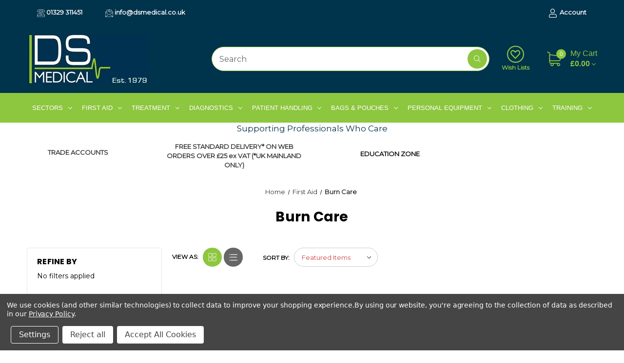

--- FILE ---
content_type: text/html; charset=UTF-8
request_url: https://dsmedical.co.uk/first-aid/burn-care/
body_size: 58115
content:


<!DOCTYPE html>
<html class="no-js" lang="en">
    <head>
        <title>Burn Care | First Aid For Burns | DS Medical</title>
        <link rel="dns-prefetch preconnect" href="https://cdn11.bigcommerce.com/s-fznxu9iwf1" crossorigin><link rel="dns-prefetch preconnect" href="https://fonts.googleapis.com/" crossorigin><link rel="dns-prefetch preconnect" href="https://fonts.gstatic.com/" crossorigin>
        <meta name="keywords" content="First Aid Supplies, Emergency Medical Supplies, Medical Supplies UK, Medical Treatment and Diagnostic Equipment, Patient Handling,  Patient Transfer Equipment, Medical Bags &amp; Pouches, 5.11 Clothing,  Casualty Simulation"><meta name="description" content="DS Medical supplies burn treatment equipment to safely soothe a burn injury. Discover how to treat a burn &amp; equip yourself with our first aid for burns products"><link rel='canonical' href='https://dsmedical.co.uk/first-aid/burn-care/' /><meta name='platform' content='bigcommerce.stencil' />
        
        

        <link href="https://cdn11.bigcommerce.com/s-fznxu9iwf1/product_images/favicon-48x48.png?t=1643130792" rel="shortcut icon">
        <meta name="viewport" content="width=device-width, initial-scale=1">

        <script>
            document.documentElement.className = document.documentElement.className.replace('no-js', 'js');
        </script>

        <script>
    function browserSupportsAllFeatures() {
        return window.Promise
            && window.fetch
            && window.URL
            && window.URLSearchParams
            && window.WeakMap
            // object-fit support
            && ('objectFit' in document.documentElement.style);
    }

    function loadScript(src) {
        var js = document.createElement('script');
        js.src = src;
        js.onerror = function () {
            console.error('Failed to load polyfill script ' + src);
        };
        document.head.appendChild(js);
    }

    if (!browserSupportsAllFeatures()) {
        loadScript('https://cdn11.bigcommerce.com/s-fznxu9iwf1/stencil/a9c6af00-a996-013c-31a4-5a8e901f7e4a/e/261badf0-d911-013e-3431-2eec8af4d5ab/dist/theme-bundle.polyfills.js');
    }
</script>
        <script>window.consentManagerTranslations = `{"locale":"en","locales":{"consent_manager.data_collection_warning":"en","consent_manager.accept_all_cookies":"en","consent_manager.gdpr_settings":"en","consent_manager.data_collection_preferences":"en","consent_manager.manage_data_collection_preferences":"en","consent_manager.use_data_by_cookies":"en","consent_manager.data_categories_table":"en","consent_manager.allow":"en","consent_manager.accept":"en","consent_manager.deny":"en","consent_manager.dismiss":"en","consent_manager.reject_all":"en","consent_manager.category":"en","consent_manager.purpose":"en","consent_manager.functional_category":"en","consent_manager.functional_purpose":"en","consent_manager.analytics_category":"en","consent_manager.analytics_purpose":"en","consent_manager.targeting_category":"en","consent_manager.advertising_category":"en","consent_manager.advertising_purpose":"en","consent_manager.essential_category":"en","consent_manager.esential_purpose":"en","consent_manager.yes":"en","consent_manager.no":"en","consent_manager.not_available":"en","consent_manager.cancel":"en","consent_manager.save":"en","consent_manager.back_to_preferences":"en","consent_manager.close_without_changes":"en","consent_manager.unsaved_changes":"en","consent_manager.by_using":"en","consent_manager.agree_on_data_collection":"en","consent_manager.change_preferences":"en","consent_manager.cancel_dialog_title":"en","consent_manager.privacy_policy":"en","consent_manager.allow_category_tracking":"en","consent_manager.disallow_category_tracking":"en"},"translations":{"consent_manager.data_collection_warning":"We use cookies (and other similar technologies) to collect data to improve your shopping experience.","consent_manager.accept_all_cookies":"Accept All Cookies","consent_manager.gdpr_settings":"Settings","consent_manager.data_collection_preferences":"Website Data Collection Preferences","consent_manager.manage_data_collection_preferences":"Manage Website Data Collection Preferences","consent_manager.use_data_by_cookies":" uses data collected by cookies and JavaScript libraries to improve your shopping experience.","consent_manager.data_categories_table":"The table below outlines how we use this data by category. To opt out of a category of data collection, select 'No' and save your preferences.","consent_manager.allow":"Allow","consent_manager.accept":"Accept","consent_manager.deny":"Deny","consent_manager.dismiss":"Dismiss","consent_manager.reject_all":"Reject all","consent_manager.category":"Category","consent_manager.purpose":"Purpose","consent_manager.functional_category":"Functional","consent_manager.functional_purpose":"Enables enhanced functionality, such as videos and live chat. If you do not allow these, then some or all of these functions may not work properly.","consent_manager.analytics_category":"Analytics","consent_manager.analytics_purpose":"Provide statistical information on site usage, e.g., web analytics so we can improve this website over time.","consent_manager.targeting_category":"Targeting","consent_manager.advertising_category":"Advertising","consent_manager.advertising_purpose":"Used to create profiles or personalize content to enhance your shopping experience.","consent_manager.essential_category":"Essential","consent_manager.esential_purpose":"Essential for the site and any requested services to work, but do not perform any additional or secondary function.","consent_manager.yes":"Yes","consent_manager.no":"No","consent_manager.not_available":"N/A","consent_manager.cancel":"Cancel","consent_manager.save":"Save","consent_manager.back_to_preferences":"Back to Preferences","consent_manager.close_without_changes":"You have unsaved changes to your data collection preferences. Are you sure you want to close without saving?","consent_manager.unsaved_changes":"You have unsaved changes","consent_manager.by_using":"By using our website, you're agreeing to our","consent_manager.agree_on_data_collection":"By using our website, you're agreeing to the collection of data as described in our ","consent_manager.change_preferences":"You can change your preferences at any time","consent_manager.cancel_dialog_title":"Are you sure you want to cancel?","consent_manager.privacy_policy":"Privacy Policy","consent_manager.allow_category_tracking":"Allow [CATEGORY_NAME] tracking","consent_manager.disallow_category_tracking":"Disallow [CATEGORY_NAME] tracking"}}`;</script>

        <script>
            window.lazySizesConfig = window.lazySizesConfig || {};
            window.lazySizesConfig.loadMode = 1;
        </script>
        <script async src="https://cdn11.bigcommerce.com/s-fznxu9iwf1/stencil/a9c6af00-a996-013c-31a4-5a8e901f7e4a/e/261badf0-d911-013e-3431-2eec8af4d5ab/dist/theme-bundle.head_async.js"></script>
        
        <link href="https://fonts.googleapis.com/css?family=Montserrat:400%7CKarla:400%7CPoppins:700&display=block" rel="stylesheet">
        
        <script async src="https://cdn11.bigcommerce.com/s-fznxu9iwf1/stencil/a9c6af00-a996-013c-31a4-5a8e901f7e4a/e/261badf0-d911-013e-3431-2eec8af4d5ab/dist/theme-bundle.font.js"></script>

        <link data-stencil-stylesheet href="https://cdn11.bigcommerce.com/s-fznxu9iwf1/stencil/a9c6af00-a996-013c-31a4-5a8e901f7e4a/e/261badf0-d911-013e-3431-2eec8af4d5ab/css/theme-c74bc830-c9fa-013e-c148-1e6a410aeef2.css" rel="stylesheet">

        <!-- Start Tracking Code for analytics_siteverification -->

<!-- Google tag (gtag.js) -->
<script async src="https://www.googletagmanager.com/gtag/js?id=AW-658185719"></script>
<script>
  window.dataLayer = window.dataLayer || [];
  function gtag(){dataLayer.push(arguments);}
  gtag('js', new Date());

  gtag('config', 'AW-658185719');
</script>

<meta name="msvalidate.01" content="C6821BC92384FF188A95FEE6DCFEF2EE" />

<meta name="facebook-domain-verification" content="f4q4iz7ot61nspx6b2d9lzutz5l5fs" />



<!-- End Tracking Code for analytics_siteverification -->


<script type="text/javascript" src="https://checkout-sdk.bigcommerce.com/v1/loader.js" defer></script>
<script>window.consentManagerStoreConfig = function () { return {"storeName":"DS Medical","privacyPolicyUrl":"https:\/\/dsmedical.co.uk\/privacy-policy\/","writeKey":null,"improvedConsentManagerEnabled":true,"AlwaysIncludeScriptsWithConsentTag":true}; };</script>
<script type="text/javascript" src="https://cdn11.bigcommerce.com/shared/js/bodl-consent-32a446f5a681a22e8af09a4ab8f4e4b6deda6487.js" integrity="sha256-uitfaufFdsW9ELiQEkeOgsYedtr3BuhVvA4WaPhIZZY=" crossorigin="anonymous" defer></script>
<script type="text/javascript" src="https://cdn11.bigcommerce.com/shared/js/storefront/consent-manager-config-3013a89bb0485f417056882e3b5cf19e6588b7ba.js" defer></script>
<script type="text/javascript" src="https://cdn11.bigcommerce.com/shared/js/storefront/consent-manager-08633fe15aba542118c03f6d45457262fa9fac88.js" defer></script>
<script type="text/javascript">
var BCData = {};
</script>
<script>
<meta name="facebook-domain-verification" content="f4q4iz7ot61nspx6b2d9lzutz5l5fs" />
</script><script data-bc-cookie-consent="3" type="text/plain">
    (function(c,l,a,r,i,t,y){
        c[a]=c[a]||function(){(c[a].q=c[a].q||[]).push(arguments)};
        t=l.createElement(r);t.async=1;t.src="https://www.clarity.ms/tag/"+i;
        y=l.getElementsByTagName(r)[0];y.parentNode.insertBefore(t,y);
    })(window, document, "clarity", "script", "fcoyb10275");
</script>
<script data-cfasync="false" data-dd-sm-ignore="true" data-cookieconsent="ignore" id="wsa-tag-manager-tags" nonce="">
</script >
</script>
<script data-cfasync="false" data-dd-sm-ignore="true" data-cookieconsent="ignore" id="wsa-tag-manager-javascript-h-test" nonce="">!function(w,d){if(d.location.href.indexOf('showHidden=true')<0&&d.location.href.indexOf('shogun.page/previews')<0){w.TagRocket=w.TagRocket||{};var T=w.TagRocket;T.teh=[];w.onerror=function(m,s,l,c,e){T.teh.push((l?(l+' '):'')+(c?(c+' '):'')+m+(m.colno?(':'+m.colno):'')+(s?(' '+s):''));};function a(s){var e=d.createElement('script'),h=d.getElementsByTagName('head')[0];e.appendChild(d.createTextNode(s));h.insertBefore(e,h.firstChild)}a('()=>{};window.arrowFunctions=1');a('async function a(){};window.asyncFunctions=1');var m=new Date().toISOString(),q='wsa-tag-manager-javascript-',z;T.tah=function(s){w.dataLayer=w.dataLayer||[];if(!w.gtag){w.gtag=function(){dataLayer.push(arguments)};gtag('js',new Date);t=d.createElement('script');t.async=!0;t.setAttribute('src','https://www.googletagmanager.com/gtag/js?id=G-7XTJM93TLW');d.head.appendChild(t)};if(!w.wsa_tre){var n='denied';gtag('consent',{functionality_storage:n,ad_storage:n,analytics_storage:n,ad_user_data:n,ad_personalization:n,personalization_storage:n,security_storage:n});gtag('config',"G-7XTJM93TLW",{groups:'TagRocketErrorTracking',send_page_view:false});;gtag('config',"G-P0W3K1YK1R",{groups:'TagRocketErrorTracking',send_page_view:false});gtag('event','tag_rocket_error',{send_to:["G-P0W3K1YK1R"],description:'Script Failure',app_version:'3.46.57',tag_rocket_version:'1.94',ua:navigator.userAgent});};w.wsa_tre=1;if(w.console)console.error('Tag Rocket (h): '+s,T.teh);T.teh.forEach(function(e){gtag('event','app_error',{send_to:'G-7XTJM93TLW',scope:s,description:s+' 3.46.57 h '+e,message:'h '+e,app_version:'3.46.57',automatic:1,tag_rocket_version:'1.94',pagedatetime:m,datetime:m,ua:navigator.userAgent,tags:"unknown",environment:'Production'})})};p=function(){if(!T.ts&&!d.getElementById(q+'second'))T.tah('Header Script Missing');else if(!T.tss)T.tah('Header Script Failure1');else if(!T.ts)T.tah('Header Script Failure2');if(!T.tm&&!d.getElementById(q+'main'))T.tah('Footer Script Missing');else if(!T.tm)T.tah('Footer Script Failure')};if(w.addEventListener)w.addEventListener('DOMContentLoaded',p);else w.attachEvent('onDOMContentLoaded',p)}}(window,document)</script>               
<script data-cfasync="false" data-dd-sm-ignore="true" data-cookieconsent="ignore" id="wsa-tag-manager-javascript-second" nonce="">
/*
    Web Site Advantage: Tag Rocket App 1 of 2 Head [1.94.80579]
    https://bigcommerce.websiteadvantage.com.au/tag-rocket/
    Copyright (C) 2020 - 2026 Web Site Advantage
*/

!function(w,d){if(d.location.href.indexOf('showHidden=true')<0&&d.location.href.indexOf('shogun.page/previews')<0){w.TagRocket=w.TagRocket||{};var T=w.TagRocket;T.tss=1;T.tags='gads|ga4|bing|facebook';T.scc='US-OH';T.seu='false';T.l='';var eet=new Date,eei=0,eer=0,eea='G-7XTJM93TLW';T.ec=function(){gtag.apply(null,arguments)};T.a=function(s,e,c,o){try{if(!eei){eei=1;if(!w.gtag){w.gtag=function(){dataLayer.push(arguments)}}T.ec('config',eea,{groups:'TagRocketErrorTracking',send_page_view:false})}if(!eer){eer=1;T.ct=c;if(w.console)console.error('Tag Rocket: '+s+': '+e,o||'');T.ct=1;var z = e?e.substring(0,255):'-missing-';T.ec('event','app_error',{send_to:eea,scope:s,description:s+' 3.46.57 '+z,message:z,debug_mode:true,app_version:'3.46.57',automatic:1,tag_rocket_version:'1.94',pagedatetime:eet.toISOString(),datetime:new Date().toISOString(),ua:navigator.userAgent,tags:T.tags,timesinceload:new Date-eet,environment:'Production'});eer=0}}catch(x){try{T.ec('event','app_error',{send_to:eea,scope:'AppErrorError',description:'3.46.57 '+x,message:''+x,app_version:'3.46.57',tag_rocket_version:'1.94',pagedatetime:eet.toISOString(),datetime:new Date().toISOString(),ua:navigator.userAgent,tags:T.tags,timesinceload:new Date-eet,environment:'Production'});}catch(y){}}};T.eq=T.eq||[];if(w.addEventListener){w.addEventListener('error',function(){T.ef.apply(T,arguments)},{passive:!0,capture:!0});}else if(w.attachEvent){w.attachEvent('onerror',function(){T.ef.apply(T,arguments)});}if(!T.ef){T.ef=function(){T.eq.push(arguments)}};if(!T.cf){T.cq=T.cq||[];T.cf=function(){T.cq.push(arguments)};if(w.console){T.ce=console.error;console.error=function(){T.ce.apply(console,arguments);T.cf.apply(T,arguments)}}};try{T.dP='NewPromotionsAdded';T.ej=[];T.ek=0;T.cF=function(){T.ei(function(a){a.forEach(function(b){T.e(b.addedNodes,function(c){if(T.bL(c,T.bF)=='promotion'&&T.bK(c,'found')){T.ej.push(c)}T.e(T.eg(c,"["+T.bF+"='promotion']"),function(e){if(T.bK(e,'found')){T.ej.push(e)}})})});if(T.bB(T.ej)&&!T.ek){T.A(function(){T.ek=T.ba(function(){T.ek=0;T.f(T.dP,{elements:T.ej});T.ej=[];},100,'New Promotions Added')})}});};T.ea=[];T.eb=0;T.ed=function(a){T.e(a,function(b){if(T.bL(b,T.bF)=='list'&&T.ee(b)&&T.bK(b,'found')){T.ea.push(b)}T.e(T.eg(b,"["+T.bF+"='list']"),function(c){if(T.ee(c)&&T.bK(c,'found')){T.ea.push(c)}})})};T.eh=function(){T.A(function(){if(T.bB(T.ea)){if(T.eb)T.dW(T.eb);T.eb=T.ba(function(){T.f(T.dh,{elements:T.ea});T.ea=[];T.eb=0},500,'New Products Added')}})};T.cE=function(e){T.ei(function(f){f.forEach(function(g){T.ed(g.addedNodes);});T.eh();},e||d.body)};T.dh='NewProductsAdded';T.bb='UserDataUpdated';T.eg=function(a,b){if(!a.querySelectorAll)return[];var c=a.querySelectorAll(b);if(Array.from)return Array.from(c);else return c};T.bE=function(a){return T.eg(d,a)};T.ee=function(a){var b=T.bL(a,T.bG);return b&&!isNaN(parseInt(b,10))};T.G=function(a){return typeof a!=='undefined'&&a!==null};T.w=function(a){return a===0||(T.G(a)&&a!==''&&!isNaN(a))};T.es=function(a){var b=String.fromCodePoint;if(b){return b(a)}return ''};T.er=function(a,b,c){var e=[].slice.call(a).map(function(f){if(c||typeof(f)==='function')return f;try{return T.F(f)}catch(g){if(Array.isArray(f)){return [].concat(f)}else return f}});if(T.bB(e)){e[0]=T.es(b)+' %cTag Rocket: %c'+e[0];e.splice(1,0,'color:none;');e.splice(1,0,'color:#28a300;')}return e};T.aR=function(){if(w.console)console.warn.apply(console,T.er(arguments,0x1F6A8,1))};T.cP=function(){if(w.console)console.error.apply(console,T.er(arguments,0x26A0,1))};T.ai=function(a,b){return a.sort(function(c,e){return e.price*e.quantity-c.price*c.quantity}).slice(0,b)};T.cW=function(a,b,c,e){var f,g=function(h){if(h>=T.bB(a))c&&c();else T.ba(function(){T.t('SB95',function(){f=b(a[h],h);if(typeof f!=='undefined')c&&c(f);else g(h+1)},1)},0,'Yield '+h+' '+e);};g(0)};T.e=function(a,b){var c,e,f=T.bB(a);if(a&&f)for(c=0;c<f;c++){e=b(a[c],c);if(typeof e!=='undefined')return e}};T.dn=function(a,b){if(a&&T.bB(a))for(var c=0;c<T.bB(a);c++){if(a[c]===b)return true}};T.em=function(a,b,c){a.setAttribute(b,c)};T.p=function(a,b,c){if(T.G(c)&&c!=='')a[b]=c};T.bv=function(a,b){if(!b||!a)return a;var c=b.split('.'),e=a[c.shift()];return T.bv(e,c.join('.'))};T.t=function(a,b,c,e){try{c&&b.apply(this,e)}catch(f){T.a(a,''+f,1,f)}};T.bN=function(a,b,c,e){var f=function(){T.t.call(this,'SB24',c,1,arguments)};if(b==T.T&&d.readyState!="loading"){T.ba(f,0,b)}else{e=e||{};if(!T.G(e.passive)){e.passive=!0;}a.addEventListener&&a.addEventListener(b,f,e)||a.attachEvent&&a.attachEvent('on'+b,f)}};T.S=function(a,b){T.bN(w,a,function(a){if(!b.done){b.done=1;b(a)}},{once:!0})};T.bn=function(a,b){try{return JSON.stringify(a,b)}catch(c){throw ''+T.bn.caller+' '+c}};T.cr=function(a){return a&&JSON.parse(a)};T.F=function(a){return T.cr(T.bn(a))};T.ds=function(a){return T.bn(a)=='{}'};T.W=function(a){var b=Object(a),c,e,f,g=arguments;for(c=1;c<g.length;c++){e=g[c];if(e!=null){for(f in e){if(Object.prototype.hasOwnProperty.call(e,f))b[f]=e[f];}}}return b;};T.bB=function(a){return a.length};T.bQ=function(a){try{if(!localStorage||T.ep)return !1;return localStorage.removeItem(a)}catch(b){T.a('SB63','Incognito Safari has blocked localStorage. This stops us tracking things like add to cart events',1,b);T.ep=!0}};T.bO=function(a){try{if(!localStorage||T.ep)return !1;return localStorage.getItem(a)}catch(b){T.a('SB61','Incognito Safari has blocked localStorage. This stops us tracking things like add to cart events',1,b);T.ep=!0}};T.bP=function(a,b){try{if(!localStorage||T.ep)return !1;localStorage.setItem(a,b)}catch(c){T.a('SB60','Incognito Safari has blocked localStorage. This stops us tracking things like add to cart events',1,c);T.ep=!0}};T.as=function(a){var b=d.cookie.match(new RegExp('(^| )'+a+'=([^;]+)')),c=b&&unescape(b[2])||'';return c=='deleted'?'':c};T.O=function(a){var b=w.performance;return b&&b.getEntriesByType&&b.getEntriesByType(a)};T.N=function(){var a=navigator;return a.connection||a.mozConnection||a.webkitConnection};T.L=function(a,b,c){return (a||'').replace(b,c||'')};T.av=function(a){return (a||'').trim().toLowerCase()};T.dG=function(a){return T.L(T.L(T.av(a),/([^a-z0-9 _])/g),/ +/g,'_')};T.aH=function(a,b){return a.indexOf(b)>=0};T.P=function(a,b){b=b||255;if(!a)return '(missing)';a=T.L((''+a).trim(),/ *(\r\n|\n|\r) */gm,' ');if(T.bB(a)<=b)return a;return a.substring(0,b-3)+'...'};T.cQ=function(a,b){var c='00',e='44';switch(b){case 'AU':c='0011';e='61';break;case 'US':case 'CA':c='011';e='1';break;case 'GB':c='011';e='44';break;case 'IT':c='00';e='39';break;}a=T.L(a,/[^\d+]+/g);if(c)a=T.L(a,new RegExp('^'+c),'+');if(a[0]!='+'&&e){a='+'+T.L(e+a,/^0/);}return a};T.bM=function(a,b){return a.hasAttribute(b)};T.bL=function(a,b){if(a.getAttribute)return T.P(a.getAttribute(b))};T.bK=function(a,b){var c='data-tagrocket-'+b;if(T.bM(a,c))return 0;T.em(a,c,'1');return 1};T.bT=function(a,b,c,e){var f=setInterval(function(){T.t(a,function(){try{c()}catch(g){if(b)clearInterval(f);throw g}},1)},e);return f};T.cC=function(a,b,c,e){if(a)T.dW(a);return T.ba(b,c,e)};T.dW=function(a){clearTimeout(a)};T.ba=function(a,b,c){return setTimeout(a,b,'Tag Rocket '+(c||''))};T.bZ=function(a,b,c){T.dz('query getCartMetafields{site{cart{metafields(namespace:"bc_storefront" keys:["'+b+'"]){edges{node{entityId}}}}}}',function(e,f){T.t('SB82',function(){if(e>0){var g='createCartMetafield',h='',i=T.bv(f,'data.site.cart.metafields.edges');if (i&&i.length){g='updateCartMetafield';h=' metafieldEntityId:'+i[0].node.entityId}T.dz('mutation '+g+'{cart{'+g+'(input:{cartEntityId:"'+a+'" data:{key:"'+b+'" value:"'+T.bn(c).replace(/"/g,'\\"')+'"}'+h+'}){metafield{id entityId key value}errors{...on Error{message}}}}}',function(e,j){T.t('SB83',function(){if(e>0){}},1)})}},1)})};T.en=function(a){T.cJ.appendChild(a)};T.eo=function(a,b,c){if(d.querySelector('link[rel="preload"][href="'+a+'"]'))return;c=c||{};c.rel='preload';c.href=a;if(T.cM)c.nonce=T.cM;c.as=b;T.el('link',c)};T.el=function(a,b,c){b=b||{};if(b.onvisible&&d.hidden){T.S('visibilitychange',function(){T.el(a,b,c)});return};var e=d.createElement(a),f;if(b.id&&d.getElementById(b.id))return;for(var g in b){T.em(e,g,b[g])}e.onload=e.onreadystatechange=function(){f=e.readyState;if(!f||f=='loaded'||f=='complete'){if(c)c();c=null}};T.en(e);return e};T.dv=function(a,b){if(!T.cL){if(d.querySelector('link[rel="preconnect"][href="'+a+'"]'))return;b=b||{};b.rel='preconnect';b.href=a;T.el('link',b);b.rel='dns-prefetch';T.el('link',b)}};T.du=function(a,b){T.el('style',{type:'text/css',id:b}).appendChild(d.createTextNode(a));};T.aQ=function(a,b,c){b=b||{};b.src=a;if(!T.G(b.async))b.async=!0;if(T.cM)b.nonce=T.cM;if(!T.G(b.onvisible)&&T.pageType!='orderconfirmation')b.onvisible=!0;if(T.pageType!='orderconfirmation'||T.d.updated){T.el('script',b,c)}else{T.o(T.bb,function(){T.el('script',b,c)})}};T.dF=function(a){if(T.bM(a,'data-list-name'))return T.bL(a,'data-list-name');if(a.parentElement)return T.dF(a.parentElement)};T.Q=function(){var a=d.querySelector('head meta[name="description"]');if(a)return T.bL(a,'content');};T.cO=function(a){var b=w.location.href.match(new RegExp('[?&]'+a+'=([^&]*)'));return decodeURIComponent(b&&b[1]||'')};T.ei=function(a,b,c){if(w.MutationObserver)T.S(T.T,function(){c=c||{childList:!0,subtree:!0};b=b||d.body;if(!b)throw 'no target';new MutationObserver(a).observe(b,c)})};T.aN=function(a,b){if(a&&a.event_log)a.event_log+=b};T.dP='NewPromotionsAdded';T.ej=[];T.ek=0;T.cF=function(){T.ei(function(a){a.forEach(function(b){T.e(b.addedNodes,function(c){if(T.bL(c,T.bF)=='promotion'&&T.bK(c,'found')){T.ej.push(c)}T.e(T.eg(c,"["+T.bF+"='promotion']"),function(e){if(T.bK(e,'found')){T.ej.push(e)}})})});if(T.bB(T.ej)&&!T.ek){T.A(function(){T.ek=T.ba(function(){T.ek=0;T.f(T.dP,{elements:T.ej});T.ej=[];},100,'New Promotions Added')})}});};T.ea=[];T.eb=0;T.ed=function(a){T.e(a,function(b){if(T.bL(b,T.bF)=='list'&&T.ee(b)&&T.bK(b,'found')){T.ea.push(b)}T.e(T.eg(b,"["+T.bF+"='list']"),function(c){if(T.ee(c)&&T.bK(c,'found')){T.ea.push(c)}})})};T.eh=function(){T.A(function(){if(T.bB(T.ea)){if(T.eb)T.dW(T.eb);T.eb=T.ba(function(){T.f(T.dh,{elements:T.ea});T.ea=[];T.eb=0},500,'New Products Added')}})};T.cE=function(e){T.ei(function(f){f.forEach(function(g){T.ed(g.addedNodes);});T.eh();},e||d.body)};T.dh='NewProductsAdded';T.aw='PromotionsVisible';T.dO=function(a){T.bC(T.aw,a)};T.bA=function(a,b){var c,e=[];T.e(a.infos||a.items||a,function(f){c=f.product||f;if(!c.completed){e.push(c);}});if (T.bB(e)&&T.cO('showHidden')!='true'&&!e[0].name.includes('Package Protection')&&!T.aH(w.location.href,'translate.goog')){T.a('SB55e',''+T.bB(e)+' incomplete products on '+b+' '+e[0].productId+' '+e[0].name,1,e);}};T.dK=function(a,b){var c="["+T.bF+"='list']["+T.bG+"='"+a+"']";if(b)c="[data-list-name='"+T.L(b,/['"\\]/g,'\\$&')+"'] "+c;return d.querySelector(c)};T.n='ProductsVisible';T.dM=function(a,b){if(T.bj||T.bk)a.search=T.bj||T.bk;T.bA(a,T.n);T.cZ(T.n,a,b)};T.dX=function(a){T.t('SB19b',function(){var b,c={},e;T.e(a,function(f){if(!f.seen){f.seen=1;b=f.callback.name+f.id;if(!c[b])c[b]=[];c[b].push(f)}});for(var g in c){e=c[g][0];e.callback({infos:c[g],list:e.list})}},1)};T.dZ=0;T.dY=[];T.dS=function(a){a.visibleTime=0;if(!T.G(a.minVisibleTime))a.minVisibleTime=2e3;var b,c=new IntersectionObserver(function(e){T.e(e,function(f){if(f.isIntersecting){a.lastVisible=new Date;a.trigger='visible';b=T.ba(function(){c.disconnect();T.dY.push(a);if(T.dZ)return;T.dZ=T.ba(function(){T.dZ=0;if(T.bB(T.dY)){T.dX(T.dY);T.dY=[];}},1e3,'Visible Ticking')},a.minVisibleTime-a.visibleTime,'On First Visible')}else{if(b)T.dW(b);if(a.lastVisible){a.visibleTime+=new Date-a.lastVisible;a.lastVisible=0}}})},{threshold:[0.5]});c.observe(a.e)};T.dU=[];T.dV=0;T.dT=function(a){T.dU.push(a)};T.cG=function(){T.t('SB18',function(){var b,c,e=0,f=1,g=function(a){if(a.seen)return false;if(a.e&&a.e.getBoundingClientRect){try{b=a.e.getBoundingClientRect()}catch(h){}if(b){return b.top>-b.height/2&&b.left>-b.width/2&&b.bottom-b.height/2<=(w.innerHeight||d.documentElement.clientHeight)&&b.right-b.width/2<=(w.innerWidth||d.documentElement.clientWidth)}}return a.percent<T.dV},i=function(j,k){if(!k&&c)return;T.dW(c);c=T.ba(function(){c=0;T.t('SB18a',function(){l()},1)},j,'Scroll Tick '+k)} ,l=function(){var m=[],n=1,o,p,q,r=d.body,s=d.documentElement;q=w.pageYOffset,p=w.innerHeight;if(r&&r.scrollHeight){if(f==1)f=r.scrollHeight;if(s.clientHeight)n=s.clientHeight;if(q&&p)n=q+p;}o=n/f;if(o>T.dV){T.dV=o;e=n;T.t('SB18b',function(){T.e(T.dU,function(a){a.trigger='scroll '+o;if(g(a)&&T.bB(m)<=5)m.push(a)});if(T.bB(m)){T.dX(m);i(6e3,1)}},1);}};T.bN(d,'scroll',function(){i(1e3,0);});T.S('load',function(){l()})},1);};T.dN=function(a){if(a.e&&('IntersectionObserver' in window)){T.dS(a)}else{T.dT(a)}};T.dR=function(a,b,c,e){if(!w._bcCsrfProtectionPatched&&e<10){T.ba(function(){T.dR(a,b,c,e+1)},100,'XMLHttpRequest Wait '+e)}else{var f=new XMLHttpRequest();e=e||1;f.onreadystatechange=function(){if(this.readyState==4){if(this.status!=200){if(e<12){T.ba(function(){T.dR(a,b,c,e+1)},1e3,'XMLHttpRequest Retry '+e)}else{T.a('SB36','Request Failed after '+e+' attempts : '+a+' '+this.status,1,f);b(0,this.status)}}else{b(1,f.responseText?T.cr(f.responseText):'-missing-')}}};f.open(c?'POST':'GET',a,true);f.withCredentials=true;f.setRequestHeader('Content-type','application/json');if(c){f.setRequestHeader('Authorization','Bearer '+T.cN);f.send(T.bn({query:c}))}else{f.send()}}};T.dQ=function(a,b,c,e){if(T.aH(w.location.href,'googleusercontent.com')){c(0,'googleusercontent.com')}else{e=e||1;b=b||{};if(!w._bcCsrfProtectionPatched&&e<10){T.ba(function(){T.dQ(a,b,c,e+1)},100,'Fetch Wait '+e)}else{w.fetch(a,b).then(function(f){if(f.ok){f.text().then(function(g){var h;try{h=T.cr(g)}catch(i){throw 'JSON parse error '+i+' '+a}try{c(h?1:0,h||'-empty-')}catch(i){throw 'onComplete error '+i+' '+a}})}else{if(e<12&&f.status!='404'){T.ba(function(){T.dQ(a,b,c,e+1)},1e3*e,'Fetch '+e)}else{T.a('SB30','Fetch '+e+' Last Fail '+a+' '+f.status,1,f);try{c(0,f.status)}catch(i){T.a('SB30b','Fetch '+a+' onComplete '+(j.message||j),1,j)}}}}).catch(function(j){if(!j.message||!j.message.match(/^(cancel|annul|brochen|NetworkError when|Failed to fetch|취소됨)/)){if(e<12){T.ba(function(){T.dQ(a,b,c,e+1)},1e3,'Fetch Error '+e+1)}else{T.a('SB29','Fetch '+e+' Last Error '+a+' '+(j.message||j),1,j);c(0,j.message||j)}}else c(-1,j.message||j)})}}};T.dz=function(a,b){var c='/graphql';if(w.fetch){T.dQ(c,{method:'POST',credentials:'same-origin',headers:{'Content-Type':'application/json',Authorization:'Bearer '+T.cN},body:T.bn({query:a})},b)}else{T.dR(c,b,a)}};T.bW=function(a,b){if(w.fetch){T.dQ(a,{credentials:'include'},b)}else{T.dR(a,b)}};T.bJ=function(){T.o(T.dP,function(a){T.bH(T.bI(a.elements))})};T.bH=function(a){T.e(a,function(b){if(!b.e)b.e=d.querySelector("["+T.bF+"='promotion']["+T.bG+"='"+b.id+"']");var c=b.location=='top'?0.1:0.9;if(b.e){if(T.bK(b.e,'registered')){T.dN({se: T.dL,id:'',e:b.e,promotion:b,percent:c,callback:T.dO});T.bN(b.e,'click',function(){T.bC(T.ay,b)})}}else{T.dN({se: T.dL,id:'',e:b.e,promotion:b,percent:c,callback:T.dO})}})};T.ay='PromotionClicked';T.dJ=0;T.dI=function(a,b){T.dJ++;T.e(a.items,function(c,e){if(!b||T.dn(b,c)){c.e=c.e||T.dK(c.productId,a.listName);var f={se: T.dL,id:T.dJ,e:c.e,product:c,list:a};if(c.e){if(T.bK(c.e,'registered')){f.callback=T.dM;f.percent=e/T.bB(a.items);T.dN(f);T.bN(c.e,'click',function(){if(!f.seen)T.dM({infos:[f],list:a});T.bC(T.ad,f);})}}else{f.callback=T.dM;f.percent=e/T.bB(a.items);T.dN(f);}}})};T.ad='ProductClicked';T.bI=function(a){var b,c,e,f,g=[];if(!a)a=T.bE("["+T.bF+"='promotion']["+T.bG+"]");T.e(a,function(h){b=T.bL(h,T.bG);c=T.bL(h,'data-name');e=T.bL(h,'data-position');f={e:h};if(b)f.id=parseInt(b,10);if(c)f.name=c;if(e)f.location=e;g.push(f)});return g};T.bD=function(a){var b,c,e=[],f=T.dE(e,a);if(T.bB(e)){T.bz({reason:'List',items:e},function(g){T.e(g.items,function(h){if(h.categories)if(T.e(h.categories,function(i){if(i.id=='30'){T.cH=i.path;return 1}}))return});for(b in f){c=f[b];if(T.cH)c.category=T.cH;T.dI(c,g.items)}})}};T.dD=[];T.dE=function(a,b){var c,e,f,g,h,i={},j,k,l,m,n,o,p=['{','blogid','pageid','categoryid','ssib'],q='data-tagrocket-searchprovider';T.e(b,function(r){j=T.dF(r)||'Page: '+T.cI;c=j.split(':')[0].trim();m=j;if(T.aH(m,':'))m=m.split(':')[1].trim();i[j]=i[j]||{id:T.dG(j),type:c,listName:j,name:m,items:[]};n=T.dD[j]||0;f=T.bL(r,T.bG);e=T.bL(r,'data-product-price');l=T.bL(r,'data-product-category');g=T.bL(r,'data-name');h=T.bL(r,'data-product-brand');o=T.bL(r,'data-position');k={e:r,index:n};if(f)k.productId=parseInt(f,10);if(isNaN(k.productId)){if(!T.dH&&f&&p.some&&p.some(function(m){f.indexOf(m)!=0})){T.dH=1;T.a('SB43','Page contains invalid '+T.bG+' value: '+f,1,r)}}else{T.bK(r,'found');if(T.w(e))k.price=parseFloat(e);if(l)k.category={path:l,breadcrumbs:[l]};if(T.bM(r,q))k.searchprovider=T.bL(r,q);if(T.j)k.currency=T.j;if(!isNaN(o))k.index=parseInt(o,10)-1;T.dD[j]=n+1;a.push(k);i[j].items.push(k)}});return i};T.cn=function(a){var b='(unknown)';if(a&&a.nodeName){b=T.av(a.nodeName);if(b=='body')return 'html>body';if(b=='head')return 'html>head';if(a.id)return b+'#'+a.id;if(a.className&&T.bB(a.className))b+='.'+a.className.split(/[ ,]+/).join('.');if(a.parentElement)b=T.cn(a.parentElement)+'>'+b;return b}};T.r=function(a,b){if(isNaN(a))return a;if(!b)b=0;var c=Math.pow(10,b),e=Number.EPSILON||2.220446049250313e-16;return Math.round((a+e)*c)/c};T.E='GetValue';T.getProductId=function(a,b,c,e,f){var g={destination:a,type:b,item:c,itemGroupIdFormat:e,itemIdFormat:f},h=(c.isVariant&&f?f:e);if(c.type=='giftCertificate'){g.value=c.type}else{if(h.length>0)g.value=T.L(T.L(T.L(T.L(T.L(T.L(T.L(T.L(T.L(T.L(T.L((T.e(h.split('||'),function(i){if((!T.aH(i,'[[psku]]')||c.productSku)&&(!T.aH(i,'[[pmpn]]')||c.productMpn)&&(!T.aH(i,'[[pupc]]')||c.productUpc)&&(!T.aH(i,'[[pgtin]]')||c.productGtin)&&(!T.aH(i,'[[vname]]')||c.variantName)&&(!T.aH(i,'[[vid]]')||c.variantId)&&(!T.aH(i,'[[vsku]]')||c.variantSku)&&(!T.aH(i,'[[vmpn]]')||c.variantMpn)&&(!T.aH(i,'[[vupc]]')||c.variantUpc)&&(!T.aH(i,'[[vgtin]]')||c.variantGtin))return i})||'[[pid]]'),/\[\[pid\]\]/ig,c.productId),/\[\[pmpn\]\]/ig,c.productMpn),/\[\[pupc\]\]/ig,c.productUpc),/\[\[pgtin\]\]/ig,c.productGtin),/\[\[psku\]\]/ig,c.productSku),/\[\[vname\]\]/ig,c.variantName),/\[\[vid\]\]/ig,c.variantId),/\[\[vsku\]\]/ig,c.variantSku),/\[\[vmpn\]\]/ig,c.variantMpn),/\[\[vupc\]\]/ig,c.variantUpc),/\[\[vgtin\]\]/ig,c.variantGtin)}return T.f(T.E,g).value};T.cd=function(a){T.d.updated=!0;try{var b=a.billingAddress;T.p(b,'phone',T.cQ(b.phone,b.countryCode));T.p(T.d,'email',T.av(b.email));T.p(T.d,'phone',b.phone);T.p(T.d,'first_name',b.firstName);T.p(T.d,'last_name',b.lastName);T.p(T.d,'street',b.address1);T.p(T.d,'city',b.city);T.p(T.d,'state',b.stateOrProvince);T.p(T.d,'postal_code',b.postalCode);T.p(T.d,'country_code',b.countryCode);if(b.address2)T.d.street=(T.d.street?T.d.street+', ':'')+b.address2;}catch(c){T.a('SB56','Failed to update user data',1,c);}T.bC(T.bb,T.d);};T.bb='UserDataUpdated';T.dA=function(a,b){if(a.variants.edges){return T.e(a.variants.edges,function(c){if(c.node.entityId==b)return c.node})}};T.dB=function(a){var b='',c;T.e(a.options.edges,function(e,f){c=e.node;if(f)b+=', ';b+=c.displayName+':';T.e(c.values.edges,function(g){b+=' '+g.node.label})});return b};T.dx='ProductDataGathered';T.dy='CartDataGathered';T.bz=function(a,b){T.t('SB26c',function(){var c=a.cart,e,f,g,h,i=[],j=[],k=T.cO('showHidden')=='true',l=function(i){a.requests++;var m=i.slice(0,25),n=j.filter(function(o){return T.dn(m,o.p)&&!T.dn(n,o.v)}).map(function(o){return o.v});f='query Products{site{';if(h){f+='id:product(entityId:'+e[0].productId+'){entityId sku mpn upc gtin} product(sku:'+T.bn(h)+'){'}else{f+='products(first:25 entityIds:'+T.bn(m)+'){edges{node{'}f+='entityId sku name path defaultImage {url (width: 1000)}mpn upc gtin brand {name} categories{edges{node{name entityId breadcrumbs(depth:10 first:50){edges{node{name}}}}}}';if(c&&T.bB(n)){if(T.bB(n)>250)T.a('SB26','Can only get 250 variants. There are '+T.bB(n),1,n);f+='variants(first:250 entityIds:'+T.bn(n.slice(0,250))+'){edges{node{entityId mpn upc gtin options(first:50){edges{node{displayName values(first:50){edges{node{label}}}}}}}}}';}f+='twoVariants:variants(first:2){edges{node{entityId sku}}}';f+='customFields(first:50){edges{node{name value}}}';if(!h)f+='}}';f+='}}}';T.dz(f,function(p,q){T.t('SB32',function(){if(p>0){if(q.errors&&T.bB(q.errors))throw 'graphql '+q.errors[0].message;T.e(e,function(o){var r,s,t,u,v,x,y,z,aa,ab,ac,ad;if(h){x=T.bv(q,'data.site.product');y=T.bv(q,'data.site.id.sku');z=T.bv(q,'data.site.id.mpn');aa=T.bv(q,'data.site.id.upc');ab=T.bv(q,'data.site.id.gtin');delete o.productSku}else{ac=T.bv(q,'data.site.products.edges');if(!ac)T.a('SB32x',T.bn(q),1,q);x=T.e(ac,function(ae){if(!ae||!ae.node)T.a('SB32z',T.bn(q),1,q);if(ae&&ae.node&&ae.node.entityId==o.productId)return ae.node});if(x)y=x.sku}if(x){o.completed=!0;var af,ag=[],ah=o.sku,ai=x.name,aj=x.path,ak=x.defaultImage,al=x.mpn,am=x.upc,an=x.gtin,ao=x.brand,ap=o.variantId;ah=ah||h;if(y)o.productSku=y;if(ah&&y!=ah)o.variantSku=ah;if(ai)o.name=ai;if(ak){o.defaultImage=ak;if(ak.url)ak.data=T.L(ak.url,'/1000w/','/{:size}/')};if(aj)o.url=T.cK+aj;if(h){if(z)o.productMpn=z;else delete o.productMpn;if(aa)o.productUpc=aa;else delete o.productUpc;if(ab)o.productGtin=ab;else delete o.productGtin;if(al&&z!=al)o.variantMpn=al;if(am&&aa!=am)o.variantUpc=am;if(an&&ab!=an)o.variantGtin=an;}else{if(al)o.productMpn=al;if(am)o.productUpc=am;if(an)o.productGtin=an;}if(ao&&ao.name)o.brand=ao.name;if(ap&&c){ad=T.dA(x,ap);if(ad){if(ad.options)o.variantName=T.dB(ad);if(ad.mpn)o.variantMpn=ad.mpn;if(ad.upc)o.variantUpc=ad.upc;if(ad.gtin)o.variantGtin=ad.gtin}else{T.a('SB27','Failed to get extra variant information for variant: '+ap,1,x);o.variantName='(id='+ap+')'}};o.isVariant=(ah&&(!y||y!=ah))==!0;o.customFields=T.bv(x,'customFields.edges').map(function(ae){return ae.node});v=T.bv(x,'twoVariants.edges');if(T.bB(v)>0){af=v[0].node;if(!o.isVariant)o.hasVariants=T.bB(v)>1||!(o.productSku==af.sku||af.sku=='');if(T.bB(v)<2&&!o.variantId)o.variantId=af.entityId};o.categories=ag;t=T.bv(x,'categories.edges');T.e(t,function(aq){if(!aq||!aq.node){T.a('SB32c',T.bn(t),1,t)}else{s={id:aq.node.entityId,name:aq.node.name,breadcrumbs:[]};ag.push(s);u=T.bv(aq,'node.breadcrumbs.edges');if(!u){T.a('SB32b',T.bn(t),1,t)}else{T.e(u,function(ar){s.breadcrumbs.push(ar.node.name);});s.path=s.breadcrumbs.join("/");if(!r||r.id>s.id)r=s}}});o.category=r}})}else{if(T.pageType!='orderconfirmation'&&p==0)T.a(a.reason,'Failed to get extra information for '+T.bB(m)+',ok='+p+',status='+q,1,m)}if(T.bB(i)>25){l(i.slice(25))}else{if(p>0&&!c&&!T.aH(w.location.href,'translate.goog')){var as=[];T.e(e,function(o){if(!o.completed)as.push(o)});if(T.bB(as)&&!k){if(g)T.a('SB55d','Could not get extra product data for URL sku '+g,1,{issues:as,items:e});else if(h)T.a('SB55a','Could not get extra product data for sku '+h,1,{issues:as,items:e});else T.a('SB55b',a.reason+' '+a.requests+' Could not get extra product data for '+T.bB(as)+' out of '+T.bB(e)+' items. '+as[0].productId,1,{issues:as,items:e});T.a('SB55c',T.bn(q),1,q)}}if(a.reason==T.v&&T.bB(e)&&!e[0].variantId&&T.dC)e[0].variantId=T.dC;T.A(function(){delete a.cart;T.f(T.dx,a);if(c){c.items=a.items;delete a.items;a.cart=c;T.f(T.dy,a);a.items=a.cart.items}b(a)})}},1)})};if(a.reason==T.v){g=T.cO('sku');h=a.items[0].sku||g;}if(c){c.items=[];var at=c.lineItems;if(at)T.e([].concat(at.physicalItems,at.digitalItems,at.giftCertificates),function(au){if(c.currency&&c.currency.code)au.currency=c.currency.code;if(!T.w(au.price))au.price=au.salePrice;if(!T.w(au.price))au.price=au.list_price;if(au.type=='giftCertificate'){au.price=au.amount;au.productId='giftCertificate';au.quantity=1;au.isTaxable=au.taxable;au.completed=!0}if(au&&!au.parentId)c.items.push(au)});else{T.a('SB26b','Missing lineItems '+a.reason+' '+T.bn(a.response||c),1,c);return}}e=a.items||c.items;a.items=e;if(c)c.items=e;T.products=T.products||[];T.products.push(e);var av=0;if(c){if(T.j&&!c.currency)c.currency={code:T.j};var aw,ax=c.baseAmount,ay=c.cartAmount,az=c.coupons;if(ax&&ay)c.totalDiscount=ax-ay;if(az)c.couponCodes=az.map(function(ba){return ba.code}).join(', ')}T.e(e,function(o){var bb=o.discountAmount,bc=o.couponAmount;if(!o.productId&&o.product_id)o.productId=o.product_id;if(!o.variantId&&o.variant_id)o.variantId=o.variant_id;aw=0;if(bb)aw+=bb;if(bc){aw+=bc;if(c&&c.couponCodes)o.couponCodes=c.couponCodes}if(aw){o.totalDiscount=aw;av+=aw}if(o.type!='giftCertificate'&&o.productId&&!T.dn(i,o.productId))i.push(o.productId);if(o.variantId)j.push({p:o.productId,v:o.variantId});});if(c&&c.orderAmount)c.totalDiscount=(c.discountAmount||0)+av;if(!T.bB(i)){T.A(function(){b(a)})}else{a.requests=0;l(i);}},1)};T.t('SB33',function(){var a=T.bv(w,'prototype'),b=T.bv(a,'send'),c=T.bv(a,'open'),e=w.fetch;if(!T.xe){if(c){a.open=function(f,g){this.rurl=g;return c.apply(this,arguments)}}if(b&&b.apply){a.send=function(){var h=this;T.bN(h,'readystatechange',function(){if(h.readyState==4&&(h.status>399||h.status==0)){T.xe(h)}});return b.apply(this,arguments)}}}T.xq=T.xq||[];T.xe=function(i){T.xq.push(i)};if(!T.fe){if(e&&e.apply){w.fetch=function(g){/*This detects fetch errors.Please look up the stack for the real cause of the error*/return e.apply(this,arguments).then(function(j){if(j.status>399)T.fe({type:'status',url:j.url,message:j.status});return j}).catch(function(k){T.fe({type:T.aB,url:g.url||g,message:k.stack||k.message||k});throw k})}}}T.fq=T.fq||[];T.fe=function(l){T.fq.push(l)};},1);T.cD=function(){var a=0,b=0;T.aG='XMLHttpRequestResponseError';T.o(T.aG,function(a){var b=a.responseURL||a.rurl,c=a.status,e='XMLHttpRequest Response '+c,f=e+': '+b;if(b&&T.aH(b,'/g/collect'))T.aI=1;if(b&&(T.aH(b,'/api/storefront/carts/')||T.aH(b,'/customer/current.jwt'))){}else{T.X(T.aB,{description:T.P(f),error_type:'network',error_message:T.P(e),error_filename:T.P(b),fatal:false})}},'GF30',1&&!T.aI);T.xe=function(c){a++;if(T.cJ){T.cJ.dataset.xhrErrors=a;T.cJ.dataset.xhrErrorsInfo=(T.cJ.dataset.xhrErrorsInfo||'')+' '+(c.responseURL||c.rurl)+' '+c.status+' '+c.statusText+' '+c.readyState;};if(d.visibilityState!='hidden'&&a<6)T.bC(T.aG,c)};if(T.xq){T.e(T.xq,function(c){T.xe(c)})}T.aJ='FetchResponseError';T.o(T.aJ,function(a){var b='Fetch Response '+d.visibilityState+' '+a.message;T.X(T.aB,{description:T.P(b+': '+a.url),error_type:'network',error_message:T.P(b),error_filename:T.P(a.url),fatal:false})},'GF34',1);T.fe=function(e){if(T.cJ){T.cJ.dataset.fetchErrors=b;T.cJ.dataset.fetchErrorsInfo=(T.cJ.dataset.fetchErrorsInfo||'')+' '+e.url+' '+T.P(e.message,30);};if(!(e.type==T.aB&&d.visibilityState=='hidden')){b++;if(b<6)T.bC(T.aJ,e)}};if(T.fq){T.e(T.fq,function(e){T.fe(e)})}};T.bX=function(a){if(!localStorage)return;T.A(function(){var b,c,e,f=T.cr(T.bO('wsa-c')),g=f||{version:'n/a'},h,i,j={};T.cj=0;T.e(a.items,function(k){var l=k.productSku,m=k.variantName,n=k.brand,o=k.sku,p=k.quantity;if(T.cj<3){b='id.'+k.id+'.p'+k.productId;if(k.variantId)b+='.v'+k.variantId;c={productId:k.productId,quantity:p,price:k.price,name:k.name,category:k.category};if(l)c.productSku=l;if(m)c.variantName=m;if(n)c.brand=n;if(o)c.sku=o;e=p;i=g[b];if(i)e-=i.quantity;e&&T.ci(e,k,a);j[b]=c}g[b]=null});j.version='1.0';T.bP('wsa-c',T.bn(j));for(h in g){i=g[h];i&&i.quantity&&T.ci(-i.quantity,i,a)}});};T.bN(w,'visibilitychange',function(){if(T.bB(T.dY)){T.dX(T.dY);T.dY=[]}});T.cR=[];T.o=function(a,b,c,e){if(!a){T.a('On event missing event text: '+c,'');return};if(!c)c=a;if(T.bB(arguments)<4)e=!0;if(!a||(!e&&e!=false)||!c||!b){T.a('OnEvent bad data',a,b,c,e)}T.cR.push({r:new RegExp(a),c:b,s:c,p:e})};T.cS=[];T.on=function(a,b){if(!a)T.a('On event missing eventRegexText');if(!b)T.a('On event missing callback');T.cS.push({r:new RegExp(a),c:b,s:'C'+T.bB(T.cS),p:!0})};T.cT=function(f,g,h){T.e(f,function(i){if(i.r.test(g))T.t(i.s,i.c,i.p,[h,g])})};T.cU=function(f,g,h){T.e(f,function(i){if(i.r.test(g))T.t(i.s,i.c,i.p,[h,g])})};T.cV=function(f,g,h,b){T.cW(f.filter(function(i){return i.r.test(g)}),function(i){T.t(i.s,i.c,i.p,[h,g])},b,g)};T.aX=function(g,h){h.cancelDataLayerEvents=h.cancelDataLayerEvents||!1;T.cT(T.cS,g,h);if(!h.cancelBuiltInEvents)T.cT(T.cR,g,h);if(!h.cancelDataLayerEvents){w.dataLayer.push({event:'tagRocket'+g,tagRocketData:h})}return h};T.cX=function(g,h,b){h.cancelDataLayerEvents=h.cancelDataLayerEvents||!1;T.cV(T.cS,g+' custom events',h,function(){if(!h.cancelBuiltInEvents)T.cV(T.cR,g+' built in events',h,function(){if(!h.cancelDataLayerEvents){w.dataLayer.push({event:'tagRocket'+g,tagRocketData:h})}b&&b(h)});else{if(!h.cancelDataLayerEvents){w.dataLayer.push({event:'tagRocket'+g,tagRocketData:h})}b&&b(h)}});};T.cY=function(g,h){h.cancelDataLayerEvents=h.cancelDataLayerEvents||!1;T.cU(T.cS,g,h);if(!h.cancelBuiltInEvents)T.cU(T.cR,g,h);if(!h.cancelDataLayerEvents){w.dataLayer.push({event:'tagRocket'+g,tagRocketData:h})}return h};T.f=function(g,h){h.cancelBuiltInEvents=!1;return T.aX(g,h)};T.bC=function(g,h){T.A(function(){T.f(g,h)})};T.cZ=function(g,h,b){h.cancelBuiltInEvents=!1;T.cX(g,h,function(j){b&&b(j)})};T.da=function(g,h){h.cancelBuiltInEvents=!1;return T.cY(g,h)};T.aM=function(g,h){h.cancel=!1;T.aX(g,h);return !h.cancel};T.db=function(g,h){h.cancel=!1;T.cY(g,h);return !h.cancel};T.d={};T.userData=T.d;T.userDataUpdated=function(){T.bC(T.bb,T.d)};T.cH='';T.app={a:'3.46.57',v:'1.94.80579',d:'2026/01/20 11:24'};T.j='GBP';T.al='GBP';T.cI="Burn Care | First Aid For Burns | DS Medical";T.cJ=d.getElementsByTagName('head')[0];T.bF='data-event-type';T.bG='data-entity-id';T.T='DOMContentLoaded';T.aB='exception';T.instantLoad='';T.dataTagEnabled='false';T.m='page_view';T.h='config';T.K='event';T.pageType='category';T.cK='https://dsmedical.co.uk';T.cL=true;T.cM="";T.b='allow_enhanced_conversions';T.cN="eyJ0eXAiOiJKV1QiLCJhbGciOiJFUzI1NiJ9.eyJjaWQiOlsxXSwiY29ycyI6WyJodHRwczovL2RzbWVkaWNhbC5jby51ayJdLCJlYXQiOjE3NjkxNzIzMDAsImlhdCI6MTc2ODk5OTUwMCwiaXNzIjoiQkMiLCJzaWQiOjEwMDIxOTQzOTEsInN1YiI6IkJDIiwic3ViX3R5cGUiOjAsInRva2VuX3R5cGUiOjF9.5ltDoS9m66UEqPulf2JSO8pkVKCPv8F2UvX5PqV3PcEZL_OB23OMHC65cusYIfOuvccvbLKTbg1H3rEE-cQxFA";T.bj=T.cO('search_query');if(!T.bj)T.bj=T.cO('search_query_adv');if(T.bj)T.pageType=T.pageType+'_search';T.R=T.G(d.hidden)?''+d.hidden:'unknown';w.dataLayer=w.dataLayer||[];T.dc=[];T.gp=[];T.J=function(){if(!T.dd&&T.de){T.dd=!0;try{while(T.bB(T.dc)){var a=T.dc[0];T.dc.splice(0, 1);gtag.apply(null,a)}if(T.df){while(T.bB(T.gp)){var a=T.gp[0];T.gp.splice(0, 1);gtag.apply(null,a)}}}finally{T.dd=!1;}}};T.I=function(b){if(!w.gtag||!w.gtag.tagrocket){w.gtag=function(c,e,f){var a=arguments;if(T.de){var g=f&&f.send_to||[],h=Array.isArray(g)?g:[g],i=["g-p0w3k1yk1r","tagrocket","googleanalyticsfour"];if(c==T.h&&e&&i.includes(e.toLowerCase())&&((f&&f.send_page_view===!1)!=!0)){T.df=!0}if(c==T.K){if(e==T.m){if(!T.bB(h)||h.some(function(j){return i.includes(j.toLowerCase())})){T.dg=!0}}else if(!T.df&&(!T.bB(h)||h.some(function(j){return i.includes(j.toLowerCase())}))){T.aN(f,'v');T.gp.push(a);return}}if(T.aM('GtagCommandPending',{arguments:arguments})){try{if(TextEncoder){var s=new TextEncoder().encode(T.bn(k)).byteLength;if(s>16e3)T.a('GT5','Gtag Payload Too Large '+s,1,arguments)}}catch(l){}T.aN(f,'e');dataLayer.push(a);;T.aX('GtagCommandSent',{arguments:arguments})}if(T.dg){T.dg=!1;T.df=!0;T.J()}}else{if(c=='consent')dataLayer.push(a);else{T.aN(f,'p');T.dc.push(a)}}};w.gtag.tagrocket=!0;return !0;}};T.I('Start');dataLayer.splice(0).forEach(function(a){gtag.apply(null,a)});T.o(T.n,function(a){var b=[];T.e(a.infos,function(c){b.push(T.q({id:T.u(c.product)}))});T.k(a.search?'view_search_results':'view_item_list',{items:b})},'GA4',1);T.o(T.n,function(a){var b=[],c=a.list,e=c.listName,f={items:b},g;T.p(f,'currency',T.j);T.e(a.infos,function(h){g=T.ae(h.product,(h.e?'element':'stencil')+' '+h.trigger+' '+(h.product.searchprovider?h.product.searchprovider:''));if(g)b.push(g)});if(c.category&&c.type!=c.category)e=c.type+': '+c.category;T.X('view_item_list',T.af(f,e,c.id))},'GF3d',1);T.o(T.n,function(a){var b='view_item_list',c=[],e=[],f=a.list,g=f.category,h=g||f.name,i={ecomm_prodid:c,ecomm_pagetype:'category',ecomm_category:h,event_category:f.type,event_label:h,items:e};if(T.j)i.currency=T.j;if(T.bj||T.bk){b='view_search_results';i.event_label=T.bj||T.bk;i.ecomm_pagetype='searchresults'};T.bl(a.infos.map(function(j){return j.product}),c,e);T.be(b,i)},'BA7j',1);T.o(T.n,function(a){T.bm=1;var b=[],c=[],e={ecomm_prodid:b,items:c,ecomm_pagetype:'category'};T.bl(a.infos.map(function(f){return f.product}),b,c);e.ecomm_category=a.list.name;if(a.search){e.ecomm_pagetype='searchresults';e.ecomm_query=a.search};T.be('',e)},'BA8',1);T.o(T.n,function(a){var b=[],c=a.list,e,f=c.type,g='ViewCategory';if(c.category)f=c.category;T.e(a.infos,function(h){b.push(T.bu(h.product));});e={content_ids:b,content_type:'product_group',content_category:f,content_name:c.name};if(a.search){e.search_string=a.search;g='Search'}T.bt(g,e,g=='ViewCategory'?'trackCustom':'track')},'FA8',1);T.o(T.aw,function(a){T.e(a.infos,function(b){T.ax('view_promotion',b.promotion)})},'GF40',1);T.o(T.ad,function(a){var b=T.ae(a.product),c={items:[b]};T.p(c,'currency',T.j);if(b)T.X('select_item',T.af(c,a.list.listName,a.list.id))},'GF3c',1);T.o(T.ay,function(a){T.ax('select_promotion',a)},'GF41',1);T.o(T.dh,function(a){T.bD(a.elements)});T.aT='consent';T.aU='default';T.aZ='update';T.aW='denied';T.aV='granted';T.aY='ConsentChanged';T.B={gtagConsentModeV2:'advanced',consentSource:'bc',bcEnabled:T.cL,enabled:T.cL};T.consent=T.B;T.gtmConsent=function(a,b){T.di(b||'gtm',a)};T.t('SB7',function(){var a,b,c=function(a){var e=!0,f=!1,g=T.cr(a);T.dj=T.dk=T.aS=T.dl=T.dm=f;if(g&&g.allow){if(T.dn(g.allow,3))T.dj=e;if(T.dn(g.allow,2))T.dk=e;if(T.dn(g.allow,4)){T.dl=e;T.dm=e;T.aS=e}};T.B.analytics=T.dj;T.B.functional=T.dk;T.B.targetingAdvertising=T.aS;T.B.adUserData=T.dl;T.B.adPersonalization=T.dm;};a=T.as('bc_consent');c(a);T.bT('SB7b',1,function(){b=T.as('bc_consent');if(a!=b){a=b;c(b);T.f(T.aY,T.B)}},500)},1);T.t('SB14',function(){T.updateConsent=function(a,b,c){T.a('SB14','updateConsent called when Tag Rocket is set to use the BigCommerce consent system',1,T.B);var e,f,g=function(h){switch(h){case true:case T.aV:return !0;case false:case T.aW:return !1;default:return null;}};if(typeof a==='object'&&a!==null){e=a}else{e={};f=g(a);if(f!=null)e.analytics_storage=f?T.aV:T.aW;f=g(b);if(f!=null)e.functionality_storage=f?T.aV:T.aW;f=g(c);if(f!=null)e.ad_storage=f?T.aV:T.aW};T.B.trLast=e;gtag(T.aT,T.aZ,e)}},1);T.do='ConsentEstablished';T.S(T.T,function(){T.B.established='bc';T.dp();T.de=!0;T.cZ(T.do,T.B)});T.A=function(a){if(T.de)a(!0);else T.o(T.do,a)};T.t('SB18',function(){T.di=function(a,b){var c='[US-OH] external Consent Mode '+a+" command detected while Tag Rocket is set to using the BC Banner. Possibly because BigCommerce's BODL GA4 solution is enabled.",e=T.F({o:b,c:T.B}),f=T.B.trLast;if(f&&!T.B.errorSent&&(f.ad_storage!=b.ad_storage||f.analytics_storage!=b.analytics_storage||f.functionality_storage!=b.functionality_storage)){T.B.errorSent=!0;if(T.bO('wsa-cme'))T.aR(c,e);else T.a('SB91',c,1,e);T.bP('wsa-cme','-')}}},1);T.dq=!0;T.dr=function(){var a=w.google_tag_data,b=T.aU,c=a&&a.ics&&a.ics.entries,e={},f,g;if(c){for(f in c){g=c[f];if(T.G(g.update)){e[f]=g.update?T.aV:T.aW;b=T.aZ}else if(T.G(g.default))e[f]=g.default?T.aV:T.aW}if(!T.ds(e)){a=T.B.googleTagData;if(!a||T.bn(e)!=T.bn(a)||(b==T.aZ&&T.dq)){T.dq=!1;T.B.googleTagData=T.F(e);T.di('google_tag_data_'+b,e)}}}};T.bT('SB81',0,T.dr,500);T.A(function(){T.I('WhenConsentEstablished');T.J()});T.dt=0;T.t('SB15',function(){w.dataLayer=w.dataLayer||[];var a,b=w.dataLayer,c=b.push,e=function(f,g){if(f&&f.length>2&&f[0]==T.aT)T.di('dl_'+f[1]+'_'+g,f[2]);T.bC('DataLayerCommand',{command:f,cause:g,cancelDataLayerEvents:!0})};for(a=0;a<b.length;a++){e(b[a],'before')};b.push=function(){var h=[].slice.call(arguments,0);T.I('dataLayer.push');c.apply(b,h);h.forEach(function(i){e(i,'push')});T.J()};},1);T.loadScript=T.aQ;T.addScriptTag=T.aQ;T.addStyleTag=T.du;T.addPreconnectTag=T.dv;T.userData=T.d;T.dp=function(){T.init=function(a){a()};if(T.i)T.e(T.i,function(a){a()})};T.g=function(){T.I('GtagAdvertisingConsent2');gtag.apply(null,arguments);T.J()};T.k=function(a,b,c){if(!b.send_to)b.send_to="AW-658185719";b['developer_id.dODEzZj']=true;T.A(function(){T.t('GA91',function(){var e=''+d.location;if(c)gtag('set','page_location',c);T.g(T.K,a,b);if(c)gtag('set','page_location',e)},1)})};T.V=function(a,b,c){var e=T.I('GtagAnalyticsConsent2');T.aN(c,e?'a':'t');T.aN(c,'g');gtag.apply(null,arguments);T.J()};T.aO=0;T.aP=0;T.aF=Date.now();T.X=function(f,c){try{if(f==T.aB){T.aP++;if(T.aP>15)return};var g=T.W({},T.M,c);T.aO++;g['developer_id.dODEzZj']=true;if(!gtag)T.a('GF43',f+': No gtag',1,g);T.A(function(h){T.t('GF91',function(){g.send_to="G-P0W3K1YK1R";T.aN(g,h?'y':'n');T.V(T.K,f,g)},1)});}catch(i){T.a('GF42',f+': '+i,1,i);throw i}};T.bt=function(a,b,c,e){b=b||{};b.app='TagRocket';c=c||'track';if(b.value||b.value===0){b.currency=b.currency||T.j}b.product_catalog_id="950771216321995";if(e){fbq(c,a,b,{eventID:e})}else{fbq(c,a,b)}};gtag('set','developer_id.dODEzZj',true);T.o(T.aY,function(){T.B.trLast={ad_user_data:T.dl?T.aV:T.aW,ad_personalization:T.dm?T.aV:T.aW,analytics_storage:T.dj?T.aV:T.aW,functionality_storage:T.dk?T.aV:T.aW,ad_storage:T.aS?T.aV:T.aW};T.I('ConsentChanged1');gtag(T.aT,T.aZ,T.B.trLast);dataLayer.push({event:'bc_consent_update'});T.J()});if(T.cL){T.B.trLast={ad_user_data:T.dl?T.aV:T.aW,ad_personalization:T.dm?T.aV:T.aW,functionality_storage:T.dk?T.aV:T.aW,ad_storage:T.aS?T.aV:T.aW,analytics_storage:T.dj?T.aV:T.aW};gtag(T.aT,T.aU,T.B.trLast);};T.bQ('wsa-cm');gtag('set','cookie_flags','SameSite=None;Secure');T.dw=function(){var a={address:{}},b=a.address;T.p(a,'email',T.d.email);T.p(a,'phone_number',T.d.phone);T.p(b,'first_name',T.d.first_name);T.p(b,'last_name',T.d.last_name);T.p(b,'street',T.d.street);T.p(b,'city',T.d.city);T.p(b,'region',T.d.state);T.p(b,'postal_code',T.d.postal_code);T.p(b,'country',T.d.country_code);if(T.ds(b))delete a.address;if(!T.ds(a))gtag('set','user_data',a)};T.o(T.bb,function(){T.dw()});T.dw();gtag('js',new Date);T.t('BA1c',function(a){w[a]=w[a]||[]},1,['uetq']);T.t('FA1c',function(){T.bo=[];T.bp=1;var a;if(w.fbq){T.aR('Meta pixel already existed. Probable implementation duplication');T.br=1}else{a=w.fbq=function(){var b=arguments;if(T.bp)T.bo.push(b);else{if(T.aM('FbqCommandPending',{arguments:b})){a.callMethod?a.callMethod.apply(a,b):a.queue.push(b);T.aX('FbqCommandSent',{arguments:b})}}};if(!w._fbq)w._fbq=a;a.push=a;a.loaded=!0;a.version='2.0';a.queue=[]}fbq('set','autoConfig',false,"600907574669872");},1);T.by='https://www.googletagmanager.com/gtag/js?id=G-P0W3K1YK1R';T.t('BA1',function(a){T.aQ('https://bat.bing.com/bat.js',{},function(){T.A(function(){var b=w[a],c;if(b&&b.beaconParams){T.aR("Tag Rocket detected a conflicting Bing tracker window.uetq detected and replaced. ti="+b.beaconParams.ti);b=[];}if(T.G(T.aS)){b.unshift(T.aT,T.aU,{ad_storage:T.aS?T.aV:T.aW,wait_for_update:2000});}if(w.UET){c=new UET({ti:"343026724",q:b});w[a]=c;c.pushInner=c.push;c.push=function(){if(T.aM('UetCommandPending',{arguments:arguments})){c.pushInner.apply(c,arguments);T.aX('UetCommandSent',{arguments:arguments})}};T.o(T.aY,function(){if(T.G(T.aS)){c.push(T.aT,T.aZ,{ad_storage:T.aS?T.aV:T.aW});c.push(T.K,'consent_changed',{ad_storage:T.aS?T.aV:T.aW})}});T.ba(function(){var e={},f=function(){T.p(e,'em',T.d.email);T.p(e,'ph',T.d.phone);if(e)c.push('set',{pid:e});};f();T.o(T.bb,function(){f()});c.push('pageLoad')},10,'Bing pageLoad')}})})},1,['uetq']);T.t('FA1a',function(){if(!T.br)T.aQ('https://connect.facebook.net/en_US/fbevents.js')},1);T.t('GT2b',function(){T.aQ(T.by);},1);T.A(function(){T.t('GA2',function(){var a={groups:["TagRocket","GoogleAds"]};a[T.b]=!0;T.p(a,'user_id',T.d.id);T.g(T.h,"AW-658185719",a);},1);T.t('GF1',function(){var a={},b={},c={send_page_view:false,groups:['TagRocket','GoogleAnalyticsFour','default']};T.M=a;var e={};T.p(e,'customer_id',T.d.id);T.p(e,'customer_group_name',T.d.customer_group_name);T.p(e,'customer_group_id',T.d.customer_group_id);T.p(e,'user_currency_code',T.j);gtag('set','user_properties',e);var f='deliveryType',g='',h=T.N(),i=T.O("resource"),j=T.O("navigation"),k=j&&j[0];b.meta_description=T.P(T.Q());b.content_group=T.pageType;a.page_type=T.pageType;if(!w.arrowFunctions)g+='arrowFunctions ';if(!w.asyncFunctions)g+='asyncFunctions ';if(!w.fetch)g+='fetch ';if(!w.MutationObserver)g+='MutationObserver ';if(!w.addEventListener)g+='addEventListener ';b.missing_features=g.trim()||'(none)';if(i)a.early_hints=i.filter(function(l){return l.initiatorType=='early-hints'}).length;a.effective_connection_type=h&&h.effectiveType||'unknown';a.save_data=(h&&T.G(h.saveData))?''+h.saveData:'unknown';a.prerendered=T.G(d.prerendering)?''+d.prerendering:'not yet supported';a.delivery_type=k?(T.G(k[f])?k[f]||'normal':'not supported'):'unknown';a.initially_hidden=T.R;var m=d.documentElement,n=d.body;a.width=w.innerWidth||(m&&m.clientWidth);a.height=w.innerHeight||(m&&m.clientHeight);a.pixel_ratio=w.devicePixelRatio;if(!a.width)T.S(T.T,function(){a.width=n&&n.clientWidth;a.height=n&&n.clientHeight});T.p(a,'active_currency_code',T.j);T.p(a,'user_id',T.d.id);c.allow_ad_personalization_signals=!1;a.debug_mode=!0;c[T.b]=!0;T.V(T.h,"G-P0W3K1YK1R",T.W(c,a));b=T.W(b,a);T.X(T.m,b)},1);T.t('FA1e',function(){var a={},b=function(){T.p(a,'em',T.d.email);T.p(a,'external_id',T.d.id);T.p(a,'ph',T.L(T.d.phone,/^\+/));T.p(a,'fn',T.av(T.d.first_name));T.p(a,'ln',T.av(T.d.last_name));T.p(a,'ct',T.av(T.L(T.d.city,/\s+/g)));T.p(a,'st',T.av(T.d.state));T.p(a,'zp',T.av(T.L(T.d.postal_code,/\s+/g)));T.p(a,'country',T.av(T.d.country_code));};b();T.o(T.bb,function(){b()});var c=function(){if(T.G(T.aS)){fbq(T.aT,T.aS?'grant':'revoke')}};c();T.o(T.aY,c);fbq('init',"600907574669872",a);T.bt('PageView');T.bp=0;T.e(T.bo,function(e){w.fbq.apply(w.fbq,e)})},1);T.t('GA2b',function(){var a={page_type:T.pageType};T.p(a,'customer_group_name',T.d.customer_group_name);T.p(a,'customer_group_id',T.d.customer_group_id);T.p(a,'currency_code',T.j);T.k(T.m,a);},1);});}catch(e){T.teh=T.teh||[];T.teh.push(e);if(T.a)T.a('HEAD',''+e,1,e);else if(T.tah)T.tah('Head Script ISSUE');}T.ts=1}}(window,document)

</script>
<script data-cfasync="false">   
/*
    Web Site Advantage: Tag Rocket Linkedin [v1.0] 
    Linkedin Insight tag and conversions
    https://bigcommerce.websiteadvantage.com.au/tag-rocket/articles/tag-rocket-api/
    Copyright (C) 2022 Web Site Advantage
*/
!function(w,t){
    var linkedinPartnerId = '5572498';

    // create event based conversions you are interested in and enter their conversion IDs here
    // primary conversions
    var linkedinPurchaseConversionId = 15310770; // Purchase
    var linkedinContactSuccessConversionId = 0; // Contact
    var linkedinSubscribeSuccessConversionId = 15310778; // Subscribe
    var linkedinEmailClickConversionId = 0; // Contact
    var linkedinPhoneClickConversionId = 0; // Phone Call
    // secondary conversions
    var linkedinAddToCartConversionId = 15310786; // Add to Cart
    var linkedinAddToWishListConversionId = 0; // Add to List
    var linkedinCheckoutStep1CustomerStartedConversionId = 0; // Start Checkout
    var linkedinCheckoutStep3BillingCompletedConversionId = 0; // Add Billing Info
    var linkedinSearchPageConversionId = 0; // Search
    var linkedinSiteLoginConversionId = 0; // Login
    var linkedinDownloadClickConversionId = 0; // Download
    var linkedinOutboundLinkClickConversionId = 0; // Outbound Click
    var linkedinAccountCreatedConversionId = 0;
    var linkedinProductPageConversionId = 15310794;
    var linkedinPromotionClickedConversionId = 0; 

    w[t]=w[t]||{};var T=w[t];T.i=T.i||[];if(!T.init)T.init=function(f){T.i.push(f)};
    
    T.init(function(){

        var scriptTagAdded = false;
        function addScriptTag() {
            if (!scriptTagAdded) {
                scriptTagAdded = true;
                T.addScriptTag("https://snap.licdn.com/li.lms-analytics/insight.min.js");
            }    
        }

        w._linkedin_data_partner_ids = w._linkedin_data_partner_ids || [];
        w._linkedin_data_partner_ids.push(linkedinPartnerId);
        (function(l) {
            if (!l) {
                w.lintrk = function(a,b) {
                    w.lintrk.q.push([a,b])
                };
                w.lintrk.q=[]
            }
        })(w.lintrk);

        if (T.consent.targetingAdvertising) {
            addScriptTag();
        }

        var trackConversion = function(id) {
            if (id) {
                // console.log("Linkedin Conversion "+id);
                w.lintrk('track', {conversion_id: id });
            }
        }
    
        T.on('.*',function(data, eventName){
            switch(eventName) {
                case "ConsentChanged":
                    if (T.consent.targetingAdvertising) {
                        addScriptTag();
                    }
                    break;
                case "CheckoutStep5OrderCompleted":
                    trackConversion(linkedinPurchaseConversionId);
                    break;
                case "CartItemChanged": 
                    if (data.change > 0) trackConversion(linkedinAddToCartConversionId);
                    break;
                case "AddToWishList":
                    trackConversion(linkedinAddToWishListConversionId);
                    break;
                case "AccountCreated": 
                    trackConversion(linkedinAccountCreatedConversionId);
                    break;
                case "ContactSuccess":
                    trackConversion(linkedinContactSuccessConversionId);
                    break;
                case "CheckoutStep1CustomerStarted":
                    trackConversion(linkedinCheckoutStep1CustomerStartedConversionId);
                    break;
                case "CheckoutStep3BillingCompleted":
                    trackConversion(linkedinCheckoutStep3BillingCompletedConversionId);
                    break;
                case "SubscribeSuccess":
                    trackConversion(linkedinSubscribeSuccessConversionId);
                    break;
                case "ProductPage":
                    trackConversion(linkedinProductPageConversionId);
                    break;
                case "PromotionClicked":
                    trackConversion(linkedinPromotionClickedConversionId);
                    break;
                case "SearchPage":
                    trackConversion(linkedinSearchPageConversionId);
                    break;
                case "SiteLogin":
                case "CheckoutLogin":
                    trackConversion(linkedinSiteLoginConversionId);
                    break;
                case "LinkClick":
                    switch(data.category) {
                        case "Email":
                            trackConversion(linkedinEmailClickConversionId);
                            break;
                        case "Phone":
                            trackConversion(linkedinPhoneClickConversionId);
                            break;
                        case "Download":
                            trackConversion(linkedinDownloadClickConversionId);
                            break;
                        case "Outbound Link":
                            trackConversion(linkedinOutboundLinkClickConversionId);
                            break;
                    }

                    break;

            }                    
        });
    })
}(window,"TagRocket")
</script>  <script id='merchantWidgetScript'

        src="https://www.gstatic.com/shopping/merchant/merchantwidget.js"

        defer>

  </script>

  <script type="text/javascript">

         merchantWidgetScript.addEventListener('load', function () {

         merchantwidget.start({
             position: 'LEFT_BOTTOM',
             region: 'GB'
         });

      });

  </script>


    
 <script data-cfasync="false" src="https://microapps.bigcommerce.com/bodl-events/1.9.4/index.js" integrity="sha256-Y0tDj1qsyiKBRibKllwV0ZJ1aFlGYaHHGl/oUFoXJ7Y=" nonce="" crossorigin="anonymous"></script>
 <script data-cfasync="false" nonce="">

 (function() {
    function decodeBase64(base64) {
       const text = atob(base64);
       const length = text.length;
       const bytes = new Uint8Array(length);
       for (let i = 0; i < length; i++) {
          bytes[i] = text.charCodeAt(i);
       }
       const decoder = new TextDecoder();
       return decoder.decode(bytes);
    }
    window.bodl = JSON.parse(decodeBase64("[base64]"));
 })()

 </script>

<script nonce="">
(function () {
    var xmlHttp = new XMLHttpRequest();

    xmlHttp.open('POST', 'https://bes.gcp.data.bigcommerce.com/nobot');
    xmlHttp.setRequestHeader('Content-Type', 'application/json');
    xmlHttp.send('{"store_id":"1002194391","timezone_offset":"1.0","timestamp":"2026-01-21T18:27:19.57962200Z","visit_id":"782d30a8-31e6-4380-a3a6-fce68701a811","channel_id":1}');
})();
</script>

    
    </head>
    <body>
        <div id="main-content" class="main-wrapper csmenu-open-wrapper">
            <svg data-src="https://cdn11.bigcommerce.com/s-fznxu9iwf1/stencil/a9c6af00-a996-013c-31a4-5a8e901f7e4a/e/261badf0-d911-013e-3431-2eec8af4d5ab/img/icon-sprite.svg" class="icons-svg-sprite"></svg>

        <a href="#main-content" class="skip-to-main-link">Skip to main content</a>
<header class="site-header" role="banner">
    <section class="top-bar">
        <div class="container">
    <div class="row top-bar-inner">
        <div class="col-lg-auto d-none d-lg-block">
            <ul class="top-contact-info">
                <li>
                    <a href="tel:01329 311451">
                        <span class="icon">
                            <svg><use href="#icon-telephone" /></svg> 
                        </span>
                        01329 311451
                    </a>
                </li>
                <li>
                    <a href="mailto:info@dsmedical.co.uk">
                        <span class="icon">
                            <svg><use href="#icon-email" /></svg> 
                        </span>
                        info@dsmedical.co.uk
                    </a>
                </li>
            </ul>
        </div>
        <div class="col-auto ml-auto navUser text-right">
            <ul class="navUser-section top-bar-menu">
                <li>
                    <a class="navUser-item--compare" href="/compare" data-compare-nav>Compare <span class="countPill countPill--positive"></span></a>
                </li>
                    <li class="menu-item-dropdown">
                        <a href="javascript:void(0)"><i class="fal fa-user"></i> Account</a>
                        <ul class="menu-dropdown-list account-dropdown">
                                <li>
                                    <a href="/login.php">Sign in</a>
                                </li>
                                    <li class="signup">
                                        <a href="/login.php?action=create_account">Register</a>
                                    </li>
                        </ul>
                    </li>
            </ul>
            
            <div class="top-currency-selector">
                            </div>
        </div>
    </div>
</div><!--container-->
    </section>
    <section class="logo-bar">
        <div class="container">
        <div class="row align-items-center">
            <div class="col-md-3 col-lg-3">
                    <div class="site-logo header-logo--left">
                        <a href="https://dsmedical.co.uk/" class="header-logo__link" data-header-logo-link>
        <div class="header-logo-image-container">
            <img class="header-logo-image"
                 src="https://cdn11.bigcommerce.com/s-fznxu9iwf1/images/stencil/250x100/ds-medical-logo_1767352747__83471.original.jpg"
                 srcset="https://cdn11.bigcommerce.com/s-fznxu9iwf1/images/stencil/250x100/ds-medical-logo_1767352747__83471.original.jpg"
                 alt="DS Medical"
                 title="DS Medical">
        </div>
</a>
                    </div>
            </div>
            <div class="col-md-6 ml-auto">
                <div class="header-search">
    <div class="container">
    <form class="form" action="/search.php">
        <div class="search-input-field">
            <input class="search_" name="search_query_adv" data-search-quick type="search" autocomplete="off" onfocus="this.placeholder=''" onblur="this.placeholder='Search'" placeholder="Search">
            <button  class="button button--primary" name="go" value="Search">
                <i class="fal fa-search"></i>
            </button>
        </div>
    </form>
    </div>
</div>
            </div>
            <div class="col-auto p-0">
                <ul class="logobar-nav">
                    <li>
                        <a href="/wishlist.php">
                            <i class="fal fa-heart-circle"></i>
                            Wish Lists
                        </a>
                    </li>
                </ul>
            </div>
                    <div class="col-auto">
                        <div class="cart-section">
                            <div class="cart-items">
                                <span class="cart-quantity cart-items-count">0</span>
                                <span class="icon">
                                    <svg><use href="#icon-shopping-cart" /></svg> 
                                </span>
                            </div>
                            <div class="cart-subtotal">
                                <a
                                    class="view-cart"
                                    data-cart-preview
                                    data-dropdown="cart-preview-dropdown"
                                    href="/cart.php" aria-label="Cart with 0 items">
                                   <span>My Cart</span><br><span class="ct-price">£0.00</span> <i class="icon" aria-hidden="true"><svg><use href="#icon-chevron-down" /></svg></i>
                                </a>
                                <div class="dropdown-menu" id="cart-preview-dropdown" data-dropdown-content aria-hidden="true"></div>
                            </div>
                        </div>
                    </div>
        </div><!--row-->
        <section class="quickSearchResults quick-search" data-bind="html: results"></section>
</div><!--container-->    </section>
    <section class="mob-header">
          <div class="row align-items-center p-relative z-99">
    <div class="col-3">
        <a href="#main-content" class="mobileMenu-toggle" data-mobile-menu-toggle="menu">
            <span class="icon">
                <svg><use href="#icon-menu-search" /></svg>
            </span>
        </a>
    </div>
    <div class="col-6 p-0">
            <a href="https://dsmedical.co.uk/">
    <img    class="img-responsive" 
            src="/product_images/uploaded_images/1601284333-95082100-1-.jpg" 
            alt="DS Medical" 
            title="DS Medical" 
    />
</a>    </div>
    <div class="col-3 text-right mobile-cart-btn">
        <a href="/cart.php">
            <span class="navUser-item-cartLabel">
                <span class="icon">
                    <svg><use href="#icon-shopping-cart" /></svg>
                </span>
            </span><span class="countPill cart-quantity">0</span>
        </a>
                    <!-- <div class="dropdown-menu" id="cart-preview-dropdown" data-dropdown-content aria-hidden="true"></div> -->
        
    </div>
</div>
<div class="cs-navbar nav-bar">
    <div class="navPages-container" id="menu" data-menu>
        <nav class="navPages">
    <div class="navPages-quickSearch">
        <div class="container">
    <form class="form" onsubmit="return false" data-url="/search.php" data-quick-search-form>
        <fieldset class="form-fieldset">
            <div class="form-field">
                <label class="is-srOnly" for="nav-menu-quick-search">Search</label>
                <input class="form-input"
                       data-search-quick
                       name="nav-menu-quick-search"
                       id="nav-menu-quick-search"
                       data-error-message="Search field cannot be empty."
                       placeholder="Search the store"
                       autocomplete="off"
                >
            </div>
        </fieldset>
    </form>
    <section class="quickSearchResults" data-bind="html: results"></section>
    <p role="status"
       aria-live="polite"
       class="aria-description--hidden"
       data-search-aria-message-predefined-text="product results for"
    ></p>
</div>
        <div class="mobile-call-us">
            <a href="tel:01329 311451">Call Us</a>
        </div>
            <div class="mobile-my-account">
                <a href="/login.php">Sign in / Register</a>
            </div>
    </div>
    <ul class="navPages-list">
            <li class="navPages-item">
                <a class="navPages-action has-subMenu"
   href="https://dsmedical.co.uk/sectors/"
   data-collapsible="navPages-385"
>
    Sectors
    <i class="icon navPages-action-moreIcon" aria-hidden="true">
        <svg><use href="#icon-chevron-down" /></svg>
    </i>
</a>
<div class="navPage-subMenu" id="navPages-385" aria-hidden="true" tabindex="-1">
    <ul class="navPage-subMenu-list">
        <li class="navPage-subMenu-item">
            <a class="navPage-subMenu-action navPages-action"
               href="https://dsmedical.co.uk/sectors/"
               aria-label="All Sectors"
            >
                All Sectors
            </a>
        </li>
            <li class="navPage-subMenu-item">
                    <a class="navPage-subMenu-action navPages-action has-subMenu"
                       href="https://dsmedical.co.uk/health-sectors/emergency-services-cabcde/"
                       aria-label="Emergency Services (cABCDE)"
                    >
                        Emergency Services (cABCDE)
                        <span class="collapsible-icon-wrapper"
                            data-collapsible="navPages-387"
                            data-collapsible-disabled-breakpoint="medium"
                            data-collapsible-disabled-state="open"
                            data-collapsible-enabled-state="closed"
                        >
                            <i class="icon navPages-action-moreIcon" aria-hidden="true">
                                <svg><use href="#icon-chevron-down" /></svg>
                            </i>
                        </span>
                    </a>
                    <ul class="navPage-childList" id="navPages-387">
                        <li class="navPage-childList-item">
                            <a class="navPage-childList-action navPages-action"
                               href="https://dsmedical.co.uk/health-sectors/emergency-services-cabcde/catastrophic-c/"
                               aria-label="Catastrophic (c)"
                            >
                                Catastrophic (c)
                            </a>
                        </li>
                        <li class="navPage-childList-item">
                            <a class="navPage-childList-action navPages-action"
                               href="https://dsmedical.co.uk/health-sectors/emergency-services-cabcde/airway-a/"
                               aria-label="Airway (A)"
                            >
                                Airway (A)
                            </a>
                        </li>
                        <li class="navPage-childList-item">
                            <a class="navPage-childList-action navPages-action"
                               href="https://dsmedical.co.uk/health-sectors/emergency-services-cabcde/breathing-b/"
                               aria-label="Breathing (B)"
                            >
                                Breathing (B)
                            </a>
                        </li>
                        <li class="navPage-childList-item">
                            <a class="navPage-childList-action navPages-action"
                               href="https://dsmedical.co.uk/health-sectors/emergency-services-cabcde/circulation-c/"
                               aria-label="Circulation (C)"
                            >
                                Circulation (C)
                            </a>
                        </li>
                        <li class="navPage-childList-item">
                            <a class="navPage-childList-action navPages-action"
                               href="https://dsmedical.co.uk/health-sectors/emergency-services-cabcde/disability-d/"
                               aria-label="Disability (D)"
                            >
                                Disability (D)
                            </a>
                        </li>
                        <li class="navPage-childList-item">
                            <a class="navPage-childList-action navPages-action"
                               href="https://dsmedical.co.uk/sectors/emergency-services-cabcde/exposure-environment-e/"
                               aria-label="Exposure &amp; Environment (E)"
                            >
                                Exposure &amp; Environment (E)
                            </a>
                        </li>
                    </ul>
            </li>
            <li class="navPage-subMenu-item">
                    <a class="navPage-subMenu-action navPages-action"
                       href="https://dsmedical.co.uk/sectors/clinics/"
                       aria-label="Clinics"
                    >
                        Clinics
                    </a>
            </li>
    </ul>
</div>
            </li>
            <li class="navPages-item">
                <a class="navPages-action has-subMenu activePage"
   href="https://dsmedical.co.uk/first-aid/"
   data-collapsible="navPages-18"
>
    First Aid
    <i class="icon navPages-action-moreIcon" aria-hidden="true">
        <svg><use href="#icon-chevron-down" /></svg>
    </i>
</a>
<div class="navPage-subMenu" id="navPages-18" aria-hidden="true" tabindex="-1">
    <ul class="navPage-subMenu-list">
        <li class="navPage-subMenu-item">
            <a class="navPage-subMenu-action navPages-action"
               href="https://dsmedical.co.uk/first-aid/"
               aria-label="All First Aid"
            >
                All First Aid
            </a>
        </li>
            <li class="navPage-subMenu-item">
                    <a class="navPage-subMenu-action navPages-action"
                       href="https://dsmedical.co.uk/first-aid/bandages/"
                       aria-label="Bandages"
                    >
                        Bandages
                    </a>
            </li>
            <li class="navPage-subMenu-item">
                    <a class="navPage-subMenu-action navPages-action"
                       href="https://dsmedical.co.uk/first-aid/blankets/"
                       aria-label="Blankets"
                    >
                        Blankets
                    </a>
            </li>
            <li class="navPage-subMenu-item">
                    <a class="navPage-subMenu-action navPages-action"
                       href="https://dsmedical.co.uk/first-aid/bleeding/"
                       aria-label="Bleeding"
                    >
                        Bleeding
                    </a>
            </li>
            <li class="navPage-subMenu-item">
                    <a class="navPage-subMenu-action navPages-action activePage"
                       href="https://dsmedical.co.uk/first-aid/burn-care/"
                       aria-label="Burn Care"
                    >
                        Burn Care
                    </a>
            </li>
            <li class="navPage-subMenu-item">
                    <a class="navPage-subMenu-action navPages-action"
                       href="https://dsmedical.co.uk/first-aid/cleaning-sanitation/"
                       aria-label="Cleaning &amp; Sanitation"
                    >
                        Cleaning &amp; Sanitation
                    </a>
            </li>
            <li class="navPage-subMenu-item">
                    <a class="navPage-subMenu-action navPages-action"
                       href="https://dsmedical.co.uk/clearance/"
                       aria-label="Clearance"
                    >
                        Clearance
                    </a>
            </li>
            <li class="navPage-subMenu-item">
                    <a class="navPage-subMenu-action navPages-action"
                       href="https://dsmedical.co.uk/first-aid/cpr/"
                       aria-label="CPR"
                    >
                        CPR
                    </a>
            </li>
            <li class="navPage-subMenu-item">
                    <a class="navPage-subMenu-action navPages-action"
                       href="https://dsmedical.co.uk/first-aid/disposables/"
                       aria-label="Disposables"
                    >
                        Disposables
                    </a>
            </li>
            <li class="navPage-subMenu-item">
                    <a class="navPage-subMenu-action navPages-action"
                       href="https://dsmedical.co.uk/first-aid/dressings/"
                       aria-label="Dressings"
                    >
                        Dressings
                    </a>
            </li>
            <li class="navPage-subMenu-item">
                    <a class="navPage-subMenu-action navPages-action"
                       href="https://dsmedical.co.uk/first-aid/eye-wash/"
                       aria-label="Eye Wash"
                    >
                        Eye Wash
                    </a>
            </li>
            <li class="navPage-subMenu-item">
                    <a class="navPage-subMenu-action navPages-action"
                       href="https://dsmedical.co.uk/first-aid/first-aid-boxes/"
                       aria-label="First Aid Boxes"
                    >
                        First Aid Boxes
                    </a>
            </li>
            <li class="navPage-subMenu-item">
                    <a class="navPage-subMenu-action navPages-action"
                       href="https://dsmedical.co.uk/first-aid/first-aid-kits/"
                       aria-label="First Aid Kits"
                    >
                        First Aid Kits
                    </a>
            </li>
            <li class="navPage-subMenu-item">
                    <a class="navPage-subMenu-action navPages-action"
                       href="https://dsmedical.co.uk/first-aid/forms-signage/"
                       aria-label="Forms &amp; Signage"
                    >
                        Forms &amp; Signage
                    </a>
            </li>
            <li class="navPage-subMenu-item">
                    <a class="navPage-subMenu-action navPages-action"
                       href="https://dsmedical.co.uk/first-aid/hot-cold-packs/"
                       aria-label="Hot &amp; Cold Packs"
                    >
                        Hot &amp; Cold Packs
                    </a>
            </li>
            <li class="navPage-subMenu-item">
                    <a class="navPage-subMenu-action navPages-action"
                       href="https://dsmedical.co.uk/first-aid/infection-control/"
                       aria-label="Infection Control"
                    >
                        Infection Control
                    </a>
            </li>
            <li class="navPage-subMenu-item">
                    <a class="navPage-subMenu-action navPages-action"
                       href="https://dsmedical.co.uk/first-aid/miscellaneous/"
                       aria-label="Miscellaneous"
                    >
                        Miscellaneous
                    </a>
            </li>
            <li class="navPage-subMenu-item">
                    <a class="navPage-subMenu-action navPages-action"
                       href="https://dsmedical.co.uk/first-aid/nitrile-gloves/"
                       aria-label="Nitrile Gloves"
                    >
                        Nitrile Gloves
                    </a>
            </li>
            <li class="navPage-subMenu-item">
                    <a class="navPage-subMenu-action navPages-action"
                       href="https://dsmedical.co.uk/first-aid/penlights/"
                       aria-label="Penlights"
                    >
                        Penlights
                    </a>
            </li>
            <li class="navPage-subMenu-item">
                    <a class="navPage-subMenu-action navPages-action"
                       href="https://dsmedical.co.uk/first-aid/plasters/"
                       aria-label="Plasters"
                    >
                        Plasters
                    </a>
            </li>
            <li class="navPage-subMenu-item">
                    <a class="navPage-subMenu-action navPages-action"
                       href="https://dsmedical.co.uk/first-aid/scissors/"
                       aria-label="Scissors"
                    >
                        Scissors
                    </a>
            </li>
            <li class="navPage-subMenu-item">
                    <a class="navPage-subMenu-action navPages-action"
                       href="https://dsmedical.co.uk/first-aid/first-aid-kits/sports-first-aid-kits/"
                       aria-label="Sports First Aid Kits"
                    >
                        Sports First Aid Kits
                    </a>
            </li>
            <li class="navPage-subMenu-item">
                    <a class="navPage-subMenu-action navPages-action"
                       href="https://dsmedical.co.uk/first-aid/tape/"
                       aria-label="Tape"
                    >
                        Tape
                    </a>
            </li>
    </ul>
</div>
            </li>
            <li class="navPages-item">
                <a class="navPages-action has-subMenu"
   href="https://dsmedical.co.uk/treatment/"
   data-collapsible="navPages-130"
>
    Treatment
    <i class="icon navPages-action-moreIcon" aria-hidden="true">
        <svg><use href="#icon-chevron-down" /></svg>
    </i>
</a>
<div class="navPage-subMenu" id="navPages-130" aria-hidden="true" tabindex="-1">
    <ul class="navPage-subMenu-list">
        <li class="navPage-subMenu-item">
            <a class="navPage-subMenu-action navPages-action"
               href="https://dsmedical.co.uk/treatment/"
               aria-label="All Treatment"
            >
                All Treatment
            </a>
        </li>
            <li class="navPage-subMenu-item">
                    <a class="navPage-subMenu-action navPages-action"
                       href="https://dsmedical.co.uk/treatment/airway-management/"
                       aria-label="Airway Management"
                    >
                        Airway Management
                    </a>
            </li>
            <li class="navPage-subMenu-item">
                    <a class="navPage-subMenu-action navPages-action"
                       href="https://dsmedical.co.uk/treatment/ambulance-kits/"
                       aria-label="Ambulance Kits"
                    >
                        Ambulance Kits
                    </a>
            </li>
            <li class="navPage-subMenu-item">
                    <a class="navPage-subMenu-action navPages-action"
                       href="https://dsmedical.co.uk/treatment/blankets/"
                       aria-label="Blankets"
                    >
                        Blankets
                    </a>
            </li>
            <li class="navPage-subMenu-item">
                    <a class="navPage-subMenu-action navPages-action"
                       href="https://dsmedical.co.uk/treatment/blood-glucose/"
                       aria-label="Blood Glucose"
                    >
                        Blood Glucose
                    </a>
            </li>
            <li class="navPage-subMenu-item">
                    <a class="navPage-subMenu-action navPages-action"
                       href="https://dsmedical.co.uk/treatment/burn-care/"
                       aria-label="Burn Care"
                    >
                        Burn Care
                    </a>
            </li>
            <li class="navPage-subMenu-item">
                    <a class="navPage-subMenu-action navPages-action"
                       href="https://dsmedical.co.uk/treatment/cannulation/"
                       aria-label="Cannulation"
                    >
                        Cannulation
                    </a>
            </li>
            <li class="navPage-subMenu-item">
                    <a class="navPage-subMenu-action navPages-action"
                       href="https://dsmedical.co.uk/treatment/catastrophic-bleeding/"
                       aria-label="Catastrophic Bleeding"
                    >
                        Catastrophic Bleeding
                    </a>
            </li>
            <li class="navPage-subMenu-item">
                    <a class="navPage-subMenu-action navPages-action"
                       href="https://dsmedical.co.uk/treatment/cleansing/"
                       aria-label="Cleansing"
                    >
                        Cleansing
                    </a>
            </li>
            <li class="navPage-subMenu-item">
                    <a class="navPage-subMenu-action navPages-action"
                       href="https://dsmedical.co.uk/treatment/dressings/"
                       aria-label="Dressings"
                    >
                        Dressings
                    </a>
            </li>
            <li class="navPage-subMenu-item">
                    <a class="navPage-subMenu-action navPages-action"
                       href="https://dsmedical.co.uk/treatment/drugs-storage/"
                       aria-label="Drugs Storage"
                    >
                        Drugs Storage
                    </a>
            </li>
            <li class="navPage-subMenu-item">
                    <a class="navPage-subMenu-action navPages-action"
                       href="https://dsmedical.co.uk/treatment/entonox-therapy/"
                       aria-label="Entonox Therapy"
                    >
                        Entonox Therapy
                    </a>
            </li>
            <li class="navPage-subMenu-item">
                    <a class="navPage-subMenu-action navPages-action"
                       href="https://dsmedical.co.uk/treatment/epistaxis-nose-bleeds/"
                       aria-label="Epistaxis (Nose bleeds)"
                    >
                        Epistaxis (Nose bleeds)
                    </a>
            </li>
            <li class="navPage-subMenu-item">
                    <a class="navPage-subMenu-action navPages-action"
                       href="https://dsmedical.co.uk/treatment/fractures/"
                       aria-label="Fractures"
                    >
                        Fractures
                    </a>
            </li>
            <li class="navPage-subMenu-item">
                    <a class="navPage-subMenu-action navPages-action"
                       href="https://dsmedical.co.uk/treatment/frec-kits/"
                       aria-label="FREC Kits"
                    >
                        FREC Kits
                    </a>
            </li>
            <li class="navPage-subMenu-item">
                    <a class="navPage-subMenu-action navPages-action"
                       href="https://dsmedical.co.uk/treatment/fluid-therapy/"
                       aria-label="Fluid Therapy"
                    >
                        Fluid Therapy
                    </a>
            </li>
            <li class="navPage-subMenu-item">
                    <a class="navPage-subMenu-action navPages-action"
                       href="https://dsmedical.co.uk/treatment/immobilisation/"
                       aria-label="Immobilisation"
                    >
                        Immobilisation
                    </a>
            </li>
            <li class="navPage-subMenu-item">
                    <a class="navPage-subMenu-action navPages-action"
                       href="https://dsmedical.co.uk/treatment/ifak/"
                       aria-label="IFAK"
                    >
                        IFAK
                    </a>
            </li>
            <li class="navPage-subMenu-item">
                    <a class="navPage-subMenu-action navPages-action"
                       href="https://dsmedical.co.uk/treatment/intraosseous-io/"
                       aria-label="Intraosseous (IO)"
                    >
                        Intraosseous (IO)
                    </a>
            </li>
            <li class="navPage-subMenu-item">
                    <a class="navPage-subMenu-action navPages-action"
                       href="https://dsmedical.co.uk/treatment/intravenous-iv/"
                       aria-label="Intravenous (IV)"
                    >
                        Intravenous (IV)
                    </a>
            </li>
            <li class="navPage-subMenu-item">
                    <a class="navPage-subMenu-action navPages-action"
                       href="https://dsmedical.co.uk/treatment/intubation/"
                       aria-label="Intubation"
                    >
                        Intubation
                    </a>
            </li>
            <li class="navPage-subMenu-item">
                    <a class="navPage-subMenu-action navPages-action"
                       href="https://dsmedical.co.uk/treatment/mass-casualty/"
                       aria-label="Mass Casualty"
                    >
                        Mass Casualty
                    </a>
            </li>
            <li class="navPage-subMenu-item">
                    <a class="navPage-subMenu-action navPages-action"
                       href="https://dsmedical.co.uk/treatment/maternity/"
                       aria-label="Maternity"
                    >
                        Maternity
                    </a>
            </li>
            <li class="navPage-subMenu-item">
                    <a class="navPage-subMenu-action navPages-action"
                       href="https://dsmedical.co.uk/treatment/miscellaneous/"
                       aria-label="Miscellaneous"
                    >
                        Miscellaneous
                    </a>
            </li>
            <li class="navPage-subMenu-item">
                    <a class="navPage-subMenu-action navPages-action"
                       href="https://dsmedical.co.uk/treatment/nebulisation/"
                       aria-label="Nebulisation"
                    >
                        Nebulisation
                    </a>
            </li>
            <li class="navPage-subMenu-item">
                    <a class="navPage-subMenu-action navPages-action"
                       href="https://dsmedical.co.uk/treatment/needles-lancets/"
                       aria-label="Needles &amp; Lancets"
                    >
                        Needles &amp; Lancets
                    </a>
            </li>
            <li class="navPage-subMenu-item">
                    <a class="navPage-subMenu-action navPages-action"
                       href="https://dsmedical.co.uk/treatment/respiratory-management/"
                       aria-label="Respiratory Management"
                    >
                        Respiratory Management
                    </a>
            </li>
            <li class="navPage-subMenu-item">
                    <a class="navPage-subMenu-action navPages-action"
                       href="https://dsmedical.co.uk/treatment/ring-cutters/"
                       aria-label="Ring Cutters"
                    >
                        Ring Cutters
                    </a>
            </li>
            <li class="navPage-subMenu-item">
                    <a class="navPage-subMenu-action navPages-action"
                       href="https://dsmedical.co.uk/treatment/response-kits/"
                       aria-label="Response Kits"
                    >
                        Response Kits
                    </a>
            </li>
            <li class="navPage-subMenu-item">
                    <a class="navPage-subMenu-action navPages-action"
                       href="https://dsmedical.co.uk/treatment/resuscitation/"
                       aria-label="Resuscitation"
                    >
                        Resuscitation
                    </a>
            </li>
            <li class="navPage-subMenu-item">
                    <a class="navPage-subMenu-action navPages-action"
                       href="https://dsmedical.co.uk/treatment/sharps-bins/"
                       aria-label="Sharps Bins"
                    >
                        Sharps Bins
                    </a>
            </li>
            <li class="navPage-subMenu-item">
                    <a class="navPage-subMenu-action navPages-action"
                       href="https://dsmedical.co.uk/treatment/soft-tissue/"
                       aria-label="Soft Tissue"
                    >
                        Soft Tissue
                    </a>
            </li>
            <li class="navPage-subMenu-item">
                    <a class="navPage-subMenu-action navPages-action"
                       href="https://dsmedical.co.uk/treatment/suction/"
                       aria-label="Suction"
                    >
                        Suction
                    </a>
            </li>
            <li class="navPage-subMenu-item">
                    <a class="navPage-subMenu-action navPages-action"
                       href="https://dsmedical.co.uk/treatment/surgical-instruments/"
                       aria-label="Surgical Instruments"
                    >
                        Surgical Instruments
                    </a>
            </li>
            <li class="navPage-subMenu-item">
                    <a class="navPage-subMenu-action navPages-action"
                       href="https://dsmedical.co.uk/treatment/syringes/"
                       aria-label="Syringes"
                    >
                        Syringes
                    </a>
            </li>
            <li class="navPage-subMenu-item">
                    <a class="navPage-subMenu-action navPages-action"
                       href="https://dsmedical.co.uk/treatment/trauma-kits/"
                       aria-label="Trauma Kits"
                    >
                        Trauma Kits
                    </a>
            </li>
            <li class="navPage-subMenu-item">
                    <a class="navPage-subMenu-action navPages-action"
                       href="https://dsmedical.co.uk/treatment/tourniquets/"
                       aria-label="Tourniquets"
                    >
                        Tourniquets
                    </a>
            </li>
    </ul>
</div>
            </li>
            <li class="navPages-item">
                <a class="navPages-action has-subMenu"
   href="https://dsmedical.co.uk/diagnostics/"
   data-collapsible="navPages-19"
>
    Diagnostics
    <i class="icon navPages-action-moreIcon" aria-hidden="true">
        <svg><use href="#icon-chevron-down" /></svg>
    </i>
</a>
<div class="navPage-subMenu" id="navPages-19" aria-hidden="true" tabindex="-1">
    <ul class="navPage-subMenu-list">
        <li class="navPage-subMenu-item">
            <a class="navPage-subMenu-action navPages-action"
               href="https://dsmedical.co.uk/diagnostics/"
               aria-label="All Diagnostics"
            >
                All Diagnostics
            </a>
        </li>
            <li class="navPage-subMenu-item">
                    <a class="navPage-subMenu-action navPages-action"
                       href="https://dsmedical.co.uk/diagnostics/blood-glucose/"
                       aria-label="Blood Glucose"
                    >
                        Blood Glucose
                    </a>
            </li>
            <li class="navPage-subMenu-item">
                    <a class="navPage-subMenu-action navPages-action"
                       href="https://dsmedical.co.uk/diagnostics/bp-measurement/"
                       aria-label="BP Measurement"
                    >
                        BP Measurement
                    </a>
            </li>
            <li class="navPage-subMenu-item">
                    <a class="navPage-subMenu-action navPages-action"
                       href="https://dsmedical.co.uk/diagnostics/defibrillators/"
                       aria-label="Defibrillators"
                    >
                        Defibrillators
                    </a>
            </li>
            <li class="navPage-subMenu-item">
                    <a class="navPage-subMenu-action navPages-action"
                       href="https://dsmedical.co.uk/diagnostics/ecg/"
                       aria-label="ECG"
                    >
                        ECG
                    </a>
            </li>
            <li class="navPage-subMenu-item">
                    <a class="navPage-subMenu-action navPages-action"
                       href="https://dsmedical.co.uk/diagnostics/intravenous-iv/"
                       aria-label="Intravenous (IV)"
                    >
                        Intravenous (IV)
                    </a>
            </li>
            <li class="navPage-subMenu-item">
                    <a class="navPage-subMenu-action navPages-action"
                       href="https://dsmedical.co.uk/diagnostics/measurement/"
                       aria-label="Measurement"
                    >
                        Measurement
                    </a>
            </li>
            <li class="navPage-subMenu-item">
                    <a class="navPage-subMenu-action navPages-action"
                       href="https://dsmedical.co.uk/diagnostics/miscellaneous/"
                       aria-label="Miscellaneous"
                    >
                        Miscellaneous
                    </a>
            </li>
            <li class="navPage-subMenu-item">
                    <a class="navPage-subMenu-action navPages-action"
                       href="https://dsmedical.co.uk/diagnostics/penlights/"
                       aria-label="Penlights"
                    >
                        Penlights
                    </a>
            </li>
            <li class="navPage-subMenu-item">
                    <a class="navPage-subMenu-action navPages-action"
                       href="https://dsmedical.co.uk/diagnostics/pulse-oximetry/"
                       aria-label="Pulse Oximetry"
                    >
                        Pulse Oximetry
                    </a>
            </li>
            <li class="navPage-subMenu-item">
                    <a class="navPage-subMenu-action navPages-action"
                       href="https://dsmedical.co.uk/diagnostics/reflexes/"
                       aria-label="Reflexes"
                    >
                        Reflexes
                    </a>
            </li>
            <li class="navPage-subMenu-item">
                    <a class="navPage-subMenu-action navPages-action"
                       href="https://dsmedical.co.uk/diagnostics/scopes/"
                       aria-label="Scopes"
                    >
                        Scopes
                    </a>
            </li>
            <li class="navPage-subMenu-item">
                    <a class="navPage-subMenu-action navPages-action"
                       href="https://dsmedical.co.uk/diagnostics/sphygmomanometers/"
                       aria-label="Sphygmomanometers"
                    >
                        Sphygmomanometers
                    </a>
            </li>
            <li class="navPage-subMenu-item">
                    <a class="navPage-subMenu-action navPages-action"
                       href="https://dsmedical.co.uk/diagnostics/starter-kits/"
                       aria-label="Starter Kits"
                    >
                        Starter Kits
                    </a>
            </li>
            <li class="navPage-subMenu-item">
                    <a class="navPage-subMenu-action navPages-action"
                       href="https://dsmedical.co.uk/diagnostics/stethoscopes/"
                       aria-label="Stethoscopes"
                    >
                        Stethoscopes
                    </a>
            </li>
            <li class="navPage-subMenu-item">
                    <a class="navPage-subMenu-action navPages-action"
                       href="https://dsmedical.co.uk/diagnostics/thermometers/"
                       aria-label="Thermometers"
                    >
                        Thermometers
                    </a>
            </li>
    </ul>
</div>
            </li>
            <li class="navPages-item">
                <a class="navPages-action has-subMenu"
   href="https://dsmedical.co.uk/patient-handling/"
   data-collapsible="navPages-21"
>
    Patient Handling
    <i class="icon navPages-action-moreIcon" aria-hidden="true">
        <svg><use href="#icon-chevron-down" /></svg>
    </i>
</a>
<div class="navPage-subMenu" id="navPages-21" aria-hidden="true" tabindex="-1">
    <ul class="navPage-subMenu-list">
        <li class="navPage-subMenu-item">
            <a class="navPage-subMenu-action navPages-action"
               href="https://dsmedical.co.uk/patient-handling/"
               aria-label="All Patient Handling"
            >
                All Patient Handling
            </a>
        </li>
            <li class="navPage-subMenu-item">
                    <a class="navPage-subMenu-action navPages-action"
                       href="https://dsmedical.co.uk/patient-handling/blankets/"
                       aria-label="Blankets"
                    >
                        Blankets
                    </a>
            </li>
            <li class="navPage-subMenu-item">
                    <a class="navPage-subMenu-action navPages-action"
                       href="https://dsmedical.co.uk/patient-handling/body-bags/"
                       aria-label="Body Bags"
                    >
                        Body Bags
                    </a>
            </li>
            <li class="navPage-subMenu-item">
                    <a class="navPage-subMenu-action navPages-action"
                       href="https://dsmedical.co.uk/patient-handling/immobilisation/"
                       aria-label="Immobilisation"
                    >
                        Immobilisation
                    </a>
            </li>
            <li class="navPage-subMenu-item">
                    <a class="navPage-subMenu-action navPages-action"
                       href="https://dsmedical.co.uk/patient-handling/evacuation-carry-chairs/"
                       aria-label="Evacuation / Carry Chairs"
                    >
                        Evacuation / Carry Chairs
                    </a>
            </li>
            <li class="navPage-subMenu-item">
                    <a class="navPage-subMenu-action navPages-action"
                       href="https://dsmedical.co.uk/patient-handling/rescue/"
                       aria-label="Rescue"
                    >
                        Rescue
                    </a>
            </li>
            <li class="navPage-subMenu-item">
                    <a class="navPage-subMenu-action navPages-action"
                       href="https://dsmedical.co.uk/patient-handling/restraints/"
                       aria-label="Restraints"
                    >
                        Restraints
                    </a>
            </li>
            <li class="navPage-subMenu-item">
                    <a class="navPage-subMenu-action navPages-action"
                       href="https://dsmedical.co.uk/patient-handling/splints/"
                       aria-label="Splints"
                    >
                        Splints
                    </a>
            </li>
            <li class="navPage-subMenu-item">
                    <a class="navPage-subMenu-action navPages-action"
                       href="https://dsmedical.co.uk/patient-handling/straps/"
                       aria-label="Straps"
                    >
                        Straps
                    </a>
            </li>
            <li class="navPage-subMenu-item">
                    <a class="navPage-subMenu-action navPages-action"
                       href="https://dsmedical.co.uk/patient-handling/stretchers/"
                       aria-label="Stretchers"
                    >
                        Stretchers
                    </a>
            </li>
            <li class="navPage-subMenu-item">
                    <a class="navPage-subMenu-action navPages-action"
                       href="https://dsmedical.co.uk/patient-handling/transfer-devices/"
                       aria-label="Transfer Devices"
                    >
                        Transfer Devices
                    </a>
            </li>
            <li class="navPage-subMenu-item">
                    <a class="navPage-subMenu-action navPages-action"
                       href="https://dsmedical.co.uk/patient-handling/transport/"
                       aria-label="Transport"
                    >
                        Transport
                    </a>
            </li>
    </ul>
</div>
            </li>
            <li class="navPages-item">
                <a class="navPages-action has-subMenu"
   href="https://dsmedical.co.uk/bags-pouches/"
   data-collapsible="navPages-20"
>
    Bags &amp; Pouches
    <i class="icon navPages-action-moreIcon" aria-hidden="true">
        <svg><use href="#icon-chevron-down" /></svg>
    </i>
</a>
<div class="navPage-subMenu" id="navPages-20" aria-hidden="true" tabindex="-1">
    <ul class="navPage-subMenu-list">
        <li class="navPage-subMenu-item">
            <a class="navPage-subMenu-action navPages-action"
               href="https://dsmedical.co.uk/bags-pouches/"
               aria-label="All Bags &amp; Pouches"
            >
                All Bags &amp; Pouches
            </a>
        </li>
            <li class="navPage-subMenu-item">
                    <a class="navPage-subMenu-action navPages-action"
                       href="https://dsmedical.co.uk/bags-pouches/ds-medical/"
                       aria-label="DS Medical"
                    >
                        DS Medical
                    </a>
            </li>
            <li class="navPage-subMenu-item">
                    <a class="navPage-subMenu-action navPages-action"
                       href="https://dsmedical.co.uk/bags-pouches/5.11-tactical/"
                       aria-label="5.11 Tactical"
                    >
                        5.11 Tactical
                    </a>
            </li>
            <li class="navPage-subMenu-item">
                    <a class="navPage-subMenu-action navPages-action"
                       href="https://dsmedical.co.uk/bags-pouches/backpacks/"
                       aria-label="Backpacks"
                    >
                        Backpacks
                    </a>
            </li>
            <li class="navPage-subMenu-item">
                    <a class="navPage-subMenu-action navPages-action"
                       href="https://dsmedical.co.uk/bags-pouches/rocksnake-rescue-gear/"
                       aria-label="Rocksnake Rescue Gear"
                    >
                        Rocksnake Rescue Gear
                    </a>
            </li>
            <li class="navPage-subMenu-item">
                    <a class="navPage-subMenu-action navPages-action"
                       href="https://dsmedical.co.uk/bags-pouches/first-aid-bags-boxes/"
                       aria-label="First Aid Bags &amp; Boxes"
                    >
                        First Aid Bags &amp; Boxes
                    </a>
            </li>
            <li class="navPage-subMenu-item">
                    <a class="navPage-subMenu-action navPages-action"
                       href="https://dsmedical.co.uk/bags-pouches/grab-bags/"
                       aria-label="Grab Bags"
                    >
                        Grab Bags
                    </a>
            </li>
            <li class="navPage-subMenu-item">
                    <a class="navPage-subMenu-action navPages-action"
                       href="https://dsmedical.co.uk/bags-pouches/holdalls/"
                       aria-label="Holdalls"
                    >
                        Holdalls
                    </a>
            </li>
            <li class="navPage-subMenu-item">
                    <a class="navPage-subMenu-action navPages-action has-subMenu"
                       href="https://dsmedical.co.uk/bags-pouches/kit-refills/"
                       aria-label="Kit Refills"
                    >
                        Kit Refills
                        <span class="collapsible-icon-wrapper"
                            data-collapsible="navPages-367"
                            data-collapsible-disabled-breakpoint="medium"
                            data-collapsible-disabled-state="open"
                            data-collapsible-enabled-state="closed"
                        >
                            <i class="icon navPages-action-moreIcon" aria-hidden="true">
                                <svg><use href="#icon-chevron-down" /></svg>
                            </i>
                        </span>
                    </a>
                    <ul class="navPage-childList" id="navPages-367">
                        <li class="navPage-childList-item">
                            <a class="navPage-childList-action navPages-action"
                               href="https://dsmedical.co.uk/bags-pouches/kit-refills/als-bls/"
                               aria-label="ALS/BLS"
                            >
                                ALS/BLS
                            </a>
                        </li>
                        <li class="navPage-childList-item">
                            <a class="navPage-childList-action navPages-action"
                               href="https://dsmedical.co.uk/bags-pouches/kit-refills/ifak/"
                               aria-label="IFAK"
                            >
                                IFAK
                            </a>
                        </li>
                        <li class="navPage-childList-item">
                            <a class="navPage-childList-action navPages-action"
                               href="https://dsmedical.co.uk/bags-pouches/kit-refills/outdoor-active/"
                               aria-label="Outdoor Active"
                            >
                                Outdoor Active
                            </a>
                        </li>
                        <li class="navPage-childList-item">
                            <a class="navPage-childList-action navPages-action"
                               href="https://dsmedical.co.uk/bags-pouches/kit-refills/workplace/"
                               aria-label="Workplace"
                            >
                                Workplace
                            </a>
                        </li>
                    </ul>
            </li>
            <li class="navPage-subMenu-item">
                    <a class="navPage-subMenu-action navPages-action has-subMenu"
                       href="https://dsmedical.co.uk/bags-pouches/medical-kits/"
                       aria-label="Medical Kits"
                    >
                        Medical Kits
                        <span class="collapsible-icon-wrapper"
                            data-collapsible="navPages-372"
                            data-collapsible-disabled-breakpoint="medium"
                            data-collapsible-disabled-state="open"
                            data-collapsible-enabled-state="closed"
                        >
                            <i class="icon navPages-action-moreIcon" aria-hidden="true">
                                <svg><use href="#icon-chevron-down" /></svg>
                            </i>
                        </span>
                    </a>
                    <ul class="navPage-childList" id="navPages-372">
                        <li class="navPage-childList-item">
                            <a class="navPage-childList-action navPages-action"
                               href="https://dsmedical.co.uk/bags-pouches/medical-kits/als-bls/"
                               aria-label="ALS/BLS"
                            >
                                ALS/BLS
                            </a>
                        </li>
                        <li class="navPage-childList-item">
                            <a class="navPage-childList-action navPages-action"
                               href="https://dsmedical.co.uk/bags-pouches/medical-kits/ifak/"
                               aria-label="IFAK"
                            >
                                IFAK
                            </a>
                        </li>
                        <li class="navPage-childList-item">
                            <a class="navPage-childList-action navPages-action"
                               href="https://dsmedical.co.uk/bags-pouches/medical-kits/outdoor-active/"
                               aria-label="Outdoor Active"
                            >
                                Outdoor Active
                            </a>
                        </li>
                        <li class="navPage-childList-item">
                            <a class="navPage-childList-action navPages-action"
                               href="https://dsmedical.co.uk/bags-pouches/medical-kits/workplace/"
                               aria-label="Workplace"
                            >
                                Workplace
                            </a>
                        </li>
                    </ul>
            </li>
            <li class="navPage-subMenu-item">
                    <a class="navPage-subMenu-action navPages-action has-subMenu"
                       href="https://dsmedical.co.uk/bags-pouches/pouches/"
                       aria-label="Pouches"
                    >
                        Pouches
                        <span class="collapsible-icon-wrapper"
                            data-collapsible="navPages-53"
                            data-collapsible-disabled-breakpoint="medium"
                            data-collapsible-disabled-state="open"
                            data-collapsible-enabled-state="closed"
                        >
                            <i class="icon navPages-action-moreIcon" aria-hidden="true">
                                <svg><use href="#icon-chevron-down" /></svg>
                            </i>
                        </span>
                    </a>
                    <ul class="navPage-childList" id="navPages-53">
                        <li class="navPage-childList-item">
                            <a class="navPage-childList-action navPages-action"
                               href="https://dsmedical.co.uk/bags-pouches/pouches/ipc-compliant-pouches/"
                               aria-label="IPC Compliant Pouches"
                            >
                                IPC Compliant Pouches
                            </a>
                        </li>
                        <li class="navPage-childList-item">
                            <a class="navPage-childList-action navPages-action"
                               href="https://dsmedical.co.uk/bags-pouches/pouches/nylon-pouches/"
                               aria-label="Nylon Pouches"
                            >
                                Nylon Pouches
                            </a>
                        </li>
                    </ul>
            </li>
            <li class="navPage-subMenu-item">
                    <a class="navPage-subMenu-action navPages-action"
                       href="https://dsmedical.co.uk/bags-pouches/tactical-bags/"
                       aria-label="Tactical Bags"
                    >
                        Tactical Bags
                    </a>
            </li>
    </ul>
</div>
            </li>
            <li class="navPages-item">
                <a class="navPages-action has-subMenu"
   href="https://dsmedical.co.uk/personal-equipment/"
   data-collapsible="navPages-22"
>
    Personal Equipment
    <i class="icon navPages-action-moreIcon" aria-hidden="true">
        <svg><use href="#icon-chevron-down" /></svg>
    </i>
</a>
<div class="navPage-subMenu" id="navPages-22" aria-hidden="true" tabindex="-1">
    <ul class="navPage-subMenu-list">
        <li class="navPage-subMenu-item">
            <a class="navPage-subMenu-action navPages-action"
               href="https://dsmedical.co.uk/personal-equipment/"
               aria-label="All Personal Equipment"
            >
                All Personal Equipment
            </a>
        </li>
            <li class="navPage-subMenu-item">
                    <a class="navPage-subMenu-action navPages-action"
                       href="https://dsmedical.co.uk/personal-equipment/5-11-tactical/"
                       aria-label="5.11 Tactical"
                    >
                        5.11 Tactical
                    </a>
            </li>
            <li class="navPage-subMenu-item">
                    <a class="navPage-subMenu-action navPages-action"
                       href="https://dsmedical.co.uk/personal-equipment/badges-pins/"
                       aria-label="Badges &amp; Pins"
                    >
                        Badges &amp; Pins
                    </a>
            </li>
            <li class="navPage-subMenu-item">
                    <a class="navPage-subMenu-action navPages-action"
                       href="https://dsmedical.co.uk/personal-equipment/fob-watches/"
                       aria-label="Fob Watches"
                    >
                        Fob Watches
                    </a>
            </li>
            <li class="navPage-subMenu-item">
                    <a class="navPage-subMenu-action navPages-action"
                       href="https://dsmedical.co.uk/personal-equipment/miscellaneous/"
                       aria-label="Miscellaneous"
                    >
                        Miscellaneous
                    </a>
            </li>
            <li class="navPage-subMenu-item">
                    <a class="navPage-subMenu-action navPages-action"
                       href="https://dsmedical.co.uk/personal-equipment/led-lenser-torches/"
                       aria-label="LED Lenser Torches"
                    >
                        LED Lenser Torches
                    </a>
            </li>
            <li class="navPage-subMenu-item">
                    <a class="navPage-subMenu-action navPages-action"
                       href="https://dsmedical.co.uk/personal-equipment/penlights/"
                       aria-label="Penlights"
                    >
                        Penlights
                    </a>
            </li>
            <li class="navPage-subMenu-item">
                    <a class="navPage-subMenu-action navPages-action"
                       href="https://dsmedical.co.uk/personal-equipment/ppe/"
                       aria-label="PPE"
                    >
                        PPE
                    </a>
            </li>
            <li class="navPage-subMenu-item">
                    <a class="navPage-subMenu-action navPages-action"
                       href="https://dsmedical.co.uk/personal-equipment/reflective-badges/"
                       aria-label="Reflective Badges"
                    >
                        Reflective Badges
                    </a>
            </li>
            <li class="navPage-subMenu-item">
                    <a class="navPage-subMenu-action navPages-action"
                       href="https://dsmedical.co.uk/personal-equipment/reflective-panels/"
                       aria-label="Reflective Panels"
                    >
                        Reflective Panels
                    </a>
            </li>
            <li class="navPage-subMenu-item">
                    <a class="navPage-subMenu-action navPages-action"
                       href="https://dsmedical.co.uk/personal-equipment/reflective-univisors/"
                       aria-label="Reflective Univisors"
                    >
                        Reflective Univisors
                    </a>
            </li>
            <li class="navPage-subMenu-item">
                    <a class="navPage-subMenu-action navPages-action"
                       href="https://dsmedical.co.uk/personal-equipment/scene-management/"
                       aria-label="Scene Management"
                    >
                        Scene Management
                    </a>
            </li>
            <li class="navPage-subMenu-item">
                    <a class="navPage-subMenu-action navPages-action"
                       href="https://dsmedical.co.uk/personal-equipment/scissors-shears/"
                       aria-label="Scissors &amp; Shears"
                    >
                        Scissors &amp; Shears
                    </a>
            </li>
            <li class="navPage-subMenu-item">
                    <a class="navPage-subMenu-action navPages-action"
                       href="https://dsmedical.co.uk/personal-equipment/stickers-labels/"
                       aria-label="Stickers &amp; Labels"
                    >
                        Stickers &amp; Labels
                    </a>
            </li>
            <li class="navPage-subMenu-item">
                    <a class="navPage-subMenu-action navPages-action"
                       href="https://dsmedical.co.uk/personal-equipment/torches/"
                       aria-label="Torches"
                    >
                        Torches
                    </a>
            </li>
            <li class="navPage-subMenu-item">
                    <a class="navPage-subMenu-action navPages-action"
                       href="https://dsmedical.co.uk/personal-equipment/woven-patches/"
                       aria-label="Woven Patches"
                    >
                        Woven Patches
                    </a>
            </li>
    </ul>
</div>
            </li>
            <li class="navPages-item">
                <a class="navPages-action has-subMenu"
   href="https://dsmedical.co.uk/clothing/"
   data-collapsible="navPages-24"
>
    Clothing
    <i class="icon navPages-action-moreIcon" aria-hidden="true">
        <svg><use href="#icon-chevron-down" /></svg>
    </i>
</a>
<div class="navPage-subMenu" id="navPages-24" aria-hidden="true" tabindex="-1">
    <ul class="navPage-subMenu-list">
        <li class="navPage-subMenu-item">
            <a class="navPage-subMenu-action navPages-action"
               href="https://dsmedical.co.uk/clothing/"
               aria-label="All Clothing"
            >
                All Clothing
            </a>
        </li>
            <li class="navPage-subMenu-item">
                    <a class="navPage-subMenu-action navPages-action"
                       href="https://dsmedical.co.uk/clothing/5-11-footwear/"
                       aria-label="5.11 Footwear"
                    >
                        5.11 Footwear
                    </a>
            </li>
            <li class="navPage-subMenu-item">
                    <a class="navPage-subMenu-action navPages-action"
                       href="https://dsmedical.co.uk/clothing/5-11-gloves/"
                       aria-label="5.11 Gloves"
                    >
                        5.11 Gloves
                    </a>
            </li>
            <li class="navPage-subMenu-item">
                    <a class="navPage-subMenu-action navPages-action"
                       href="https://dsmedical.co.uk/clothing/5-11-headgear/"
                       aria-label="5.11 Headgear"
                    >
                        5.11 Headgear
                    </a>
            </li>
            <li class="navPage-subMenu-item">
                    <a class="navPage-subMenu-action navPages-action"
                       href="https://dsmedical.co.uk/clothing/5-11-jackets/"
                       aria-label="5.11 Jackets"
                    >
                        5.11 Jackets
                    </a>
            </li>
            <li class="navPage-subMenu-item">
                    <a class="navPage-subMenu-action navPages-action"
                       href="https://dsmedical.co.uk/clothing/5-11-patches/"
                       aria-label="5.11 Patches"
                    >
                        5.11 Patches
                    </a>
            </li>
            <li class="navPage-subMenu-item">
                    <a class="navPage-subMenu-action navPages-action"
                       href="https://dsmedical.co.uk/clothing/5-11-polos/"
                       aria-label="5.11 Polo&#x27;s"
                    >
                        5.11 Polo&#x27;s
                    </a>
            </li>
            <li class="navPage-subMenu-item">
                    <a class="navPage-subMenu-action navPages-action"
                       href="https://dsmedical.co.uk/clothing/5-11-shirts/"
                       aria-label="5.11 Shirts"
                    >
                        5.11 Shirts
                    </a>
            </li>
            <li class="navPage-subMenu-item">
                    <a class="navPage-subMenu-action navPages-action"
                       href="https://dsmedical.co.uk/clothing/5-11-tactical-vests/"
                       aria-label="5.11 Tactical Vests"
                    >
                        5.11 Tactical Vests
                    </a>
            </li>
            <li class="navPage-subMenu-item">
                    <a class="navPage-subMenu-action navPages-action"
                       href="https://dsmedical.co.uk/clothing/5-11-trousers/"
                       aria-label="5.11 Trousers"
                    >
                        5.11 Trousers
                    </a>
            </li>
            <li class="navPage-subMenu-item">
                    <a class="navPage-subMenu-action navPages-action"
                       href="https://dsmedical.co.uk/clothing/belts/"
                       aria-label="Belts"
                    >
                        Belts
                    </a>
            </li>
            <li class="navPage-subMenu-item">
                    <a class="navPage-subMenu-action navPages-action"
                       href="https://dsmedical.co.uk/clothing/caps/"
                       aria-label="Caps"
                    >
                        Caps
                    </a>
            </li>
            <li class="navPage-subMenu-item">
                    <a class="navPage-subMenu-action navPages-action"
                       href="https://dsmedical.co.uk/clothing/epaulettes/"
                       aria-label="Epaulettes"
                    >
                        Epaulettes
                    </a>
            </li>
            <li class="navPage-subMenu-item">
                    <a class="navPage-subMenu-action navPages-action"
                       href="https://dsmedical.co.uk/clothing/hi-visibility/"
                       aria-label="Hi-Visibility"
                    >
                        Hi-Visibility
                    </a>
            </li>
    </ul>
</div>
            </li>
            <li class="navPages-item">
                <a class="navPages-action has-subMenu"
   href="https://dsmedical.co.uk/training-education"
   data-collapsible="navPages-122"
>
    Training
    <i class="icon navPages-action-moreIcon" aria-hidden="true">
        <svg><use href="#icon-chevron-down" /></svg>
    </i>
</a>
<div class="navPage-subMenu" id="navPages-122" aria-hidden="true" tabindex="-1">
    <ul class="navPage-subMenu-list">
        <li class="navPage-subMenu-item">
            <a class="navPage-subMenu-action navPages-action"
               href="https://dsmedical.co.uk/training-education"
               aria-label="All Training"
            >
                All Training
            </a>
        </li>
            <li class="navPage-subMenu-item">
                    <a class="navPage-subMenu-action navPages-action"
                       href="https://dsmedical.co.uk/training-education/books/"
                       aria-label="Books"
                    >
                        Books
                    </a>
            </li>
            <li class="navPage-subMenu-item">
                    <a class="navPage-subMenu-action navPages-action"
                       href="https://dsmedical.co.uk/training-education/casualty-simulation/"
                       aria-label="Casualty Simulation"
                    >
                        Casualty Simulation
                    </a>
            </li>
            <li class="navPage-subMenu-item">
                    <a class="navPage-subMenu-action navPages-action"
                       href="https://dsmedical.co.uk/training-education/manikins/"
                       aria-label="Manikins"
                    >
                        Manikins
                    </a>
            </li>
            <li class="navPage-subMenu-item">
                    <a class="navPage-subMenu-action navPages-action"
                       href="https://dsmedical.co.uk/training-education/training-aids/"
                       aria-label="Training Aids"
                    >
                        Training Aids
                    </a>
            </li>
    </ul>
</div>
            </li>
    </ul>
    <ul class="navPages-list navPages-list--user">
    </ul>
</nav>
    </div>
</div>
    </section>
    <div class="cs-navbar nav-bar main-nav-bar mob-hide">
            <div class="container">
    <div class="row">
        <div class="col-lg-12 navPages-container">
            <nav class="navPages nav-deep-2">
                <ul class="navPages-list">
                        <li class="navPages-item">
                            
<a class="navPages-action has-subMenu" href="https://dsmedical.co.uk/sectors/">Sectors <i class="icon navPages-action-moreIcon" aria-hidden="true"><svg><use href="#icon-chevron-down" /></svg></i>
</a>
<div class="navPage-subMenu" id="navPages-385" aria-hidden="true" tabindex="-1">
    <div class="container">
        <div class="row">
            <div class="col-12 submenu-column">
                <ul class="navPage-subMenu-list">
                    <!-- <li class="navPage-subMenu-item subMenu-viewAll">
                        <a class="navPage-subMenu-action navPages-action" href="https://dsmedical.co.uk/sectors/">All Sectors</a>
                    </li> -->
                        <li class="navPage-subMenu-item">
                                <a
                                    class="navPage-subMenu-action navPages-action has-subMenu"
                                    href="https://dsmedical.co.uk/health-sectors/emergency-services-cabcde/">
                                    Emergency Services (cABCDE)<i class="icon navPages-action-moreIcon" aria-hidden="true"><svg><use href="#icon-chevron-down" /></svg></i>
                                </a>
                                <ul class="navPage-childList" id="navPages-387">
                                    <li class="navPage-childList-item">
                                            <a class="navPage-childList-action navPages-action" href="https://dsmedical.co.uk/health-sectors/emergency-services-cabcde/catastrophic-c/">Catastrophic (c)</a>
                                    </li>
                                    <li class="navPage-childList-item">
                                            <a class="navPage-childList-action navPages-action" href="https://dsmedical.co.uk/health-sectors/emergency-services-cabcde/airway-a/">Airway (A)</a>
                                    </li>
                                    <li class="navPage-childList-item">
                                            <a class="navPage-childList-action navPages-action" href="https://dsmedical.co.uk/health-sectors/emergency-services-cabcde/breathing-b/">Breathing (B)</a>
                                    </li>
                                    <li class="navPage-childList-item">
                                            <a class="navPage-childList-action navPages-action" href="https://dsmedical.co.uk/health-sectors/emergency-services-cabcde/circulation-c/">Circulation (C)</a>
                                    </li>
                                    <li class="navPage-childList-item">
                                            <a class="navPage-childList-action navPages-action" href="https://dsmedical.co.uk/health-sectors/emergency-services-cabcde/disability-d/">Disability (D)</a>
                                    </li>
                                    <li class="navPage-childList-item">
                                            <a class="navPage-childList-action navPages-action" href="https://dsmedical.co.uk/sectors/emergency-services-cabcde/exposure-environment-e/">Exposure &amp; Environment (E)</a>
                                    </li>
                                </ul>
                        </li>
                        <li class="navPage-subMenu-item">
                                <a class="as navPage-subMenu-action navPages-action" href="https://dsmedical.co.uk/sectors/clinics/">Clinics</a>
                        </li>
                </ul>
            </div>
        </div>
    </div>
</div>
                        </li>
                        <li class="navPages-item">
                            
<a class="navPages-action has-subMenu" href="https://dsmedical.co.uk/first-aid/">First Aid <i class="icon navPages-action-moreIcon" aria-hidden="true"><svg><use href="#icon-chevron-down" /></svg></i>
</a>
<div class="navPage-subMenu" id="navPages-18" aria-hidden="true" tabindex="-1">
    <div class="container">
        <div class="row">
            <div class="col-12 submenu-column col-lg-8">
                <ul class="navPage-subMenu-list">
                    <!-- <li class="navPage-subMenu-item subMenu-viewAll">
                        <a class="navPage-subMenu-action navPages-action" href="https://dsmedical.co.uk/first-aid/">All First Aid</a>
                    </li> -->
                        <li class="navPage-subMenu-item">
                                <a class="as navPage-subMenu-action navPages-action" href="https://dsmedical.co.uk/first-aid/bandages/">Bandages</a>
                        </li>
                        <li class="navPage-subMenu-item">
                                <a class="as navPage-subMenu-action navPages-action" href="https://dsmedical.co.uk/first-aid/blankets/">Blankets</a>
                        </li>
                        <li class="navPage-subMenu-item">
                                <a class="as navPage-subMenu-action navPages-action" href="https://dsmedical.co.uk/first-aid/bleeding/">Bleeding</a>
                        </li>
                        <li class="navPage-subMenu-item">
                                <a class="as navPage-subMenu-action navPages-action" href="https://dsmedical.co.uk/first-aid/burn-care/">Burn Care</a>
                        </li>
                        <li class="navPage-subMenu-item">
                                <a class="as navPage-subMenu-action navPages-action" href="https://dsmedical.co.uk/first-aid/cleaning-sanitation/">Cleaning &amp; Sanitation</a>
                        </li>
                        <li class="navPage-subMenu-item">
                                <a class="as navPage-subMenu-action navPages-action" href="https://dsmedical.co.uk/clearance/">Clearance</a>
                        </li>
                        <li class="navPage-subMenu-item">
                                <a class="as navPage-subMenu-action navPages-action" href="https://dsmedical.co.uk/first-aid/cpr/">CPR</a>
                        </li>
                        <li class="navPage-subMenu-item">
                                <a class="as navPage-subMenu-action navPages-action" href="https://dsmedical.co.uk/first-aid/disposables/">Disposables</a>
                        </li>
                        <li class="navPage-subMenu-item">
                                <a class="as navPage-subMenu-action navPages-action" href="https://dsmedical.co.uk/first-aid/dressings/">Dressings</a>
                        </li>
                        <li class="navPage-subMenu-item">
                                <a class="as navPage-subMenu-action navPages-action" href="https://dsmedical.co.uk/first-aid/eye-wash/">Eye Wash</a>
                        </li>
                        <li class="navPage-subMenu-item">
                                <a class="as navPage-subMenu-action navPages-action" href="https://dsmedical.co.uk/first-aid/first-aid-boxes/">First Aid Boxes</a>
                        </li>
                        <li class="navPage-subMenu-item">
                                <a class="as navPage-subMenu-action navPages-action" href="https://dsmedical.co.uk/first-aid/first-aid-kits/">First Aid Kits</a>
                        </li>
                        <li class="navPage-subMenu-item">
                                <a class="as navPage-subMenu-action navPages-action" href="https://dsmedical.co.uk/first-aid/forms-signage/">Forms &amp; Signage</a>
                        </li>
                        <li class="navPage-subMenu-item">
                                <a class="as navPage-subMenu-action navPages-action" href="https://dsmedical.co.uk/first-aid/hot-cold-packs/">Hot &amp; Cold Packs</a>
                        </li>
                        <li class="navPage-subMenu-item">
                                <a class="as navPage-subMenu-action navPages-action" href="https://dsmedical.co.uk/first-aid/infection-control/">Infection Control</a>
                        </li>
                        <li class="navPage-subMenu-item">
                                <a class="as navPage-subMenu-action navPages-action" href="https://dsmedical.co.uk/first-aid/miscellaneous/">Miscellaneous</a>
                        </li>
                        <li class="navPage-subMenu-item">
                                <a class="as navPage-subMenu-action navPages-action" href="https://dsmedical.co.uk/first-aid/nitrile-gloves/">Nitrile Gloves</a>
                        </li>
                        <li class="navPage-subMenu-item">
                                <a class="as navPage-subMenu-action navPages-action" href="https://dsmedical.co.uk/first-aid/penlights/">Penlights</a>
                        </li>
                        <li class="navPage-subMenu-item">
                                <a class="as navPage-subMenu-action navPages-action" href="https://dsmedical.co.uk/first-aid/plasters/">Plasters</a>
                        </li>
                        <li class="navPage-subMenu-item">
                                <a class="as navPage-subMenu-action navPages-action" href="https://dsmedical.co.uk/first-aid/scissors/">Scissors</a>
                        </li>
                        <li class="navPage-subMenu-item">
                                <a class="as navPage-subMenu-action navPages-action" href="https://dsmedical.co.uk/first-aid/first-aid-kits/sports-first-aid-kits/">Sports First Aid Kits</a>
                        </li>
                        <li class="navPage-subMenu-item">
                                <a class="as navPage-subMenu-action navPages-action" href="https://dsmedical.co.uk/first-aid/tape/">Tape</a>
                        </li>
                </ul>
            </div>
                    <div class="col-12 col-lg-4 submenu-img-column">
                        <a href="">
                            <img src="/product_images/uploaded_images/first-aid.jpg">
                        </a>
                    </div>
        </div>
    </div>
</div>
                        </li>
                        <li class="navPages-item">
                            
<a class="navPages-action has-subMenu" href="https://dsmedical.co.uk/treatment/">Treatment <i class="icon navPages-action-moreIcon" aria-hidden="true"><svg><use href="#icon-chevron-down" /></svg></i>
</a>
<div class="navPage-subMenu" id="navPages-130" aria-hidden="true" tabindex="-1">
    <div class="container">
        <div class="row">
            <div class="col-12 submenu-column col-lg-8">
                <ul class="navPage-subMenu-list">
                    <!-- <li class="navPage-subMenu-item subMenu-viewAll">
                        <a class="navPage-subMenu-action navPages-action" href="https://dsmedical.co.uk/treatment/">All Treatment</a>
                    </li> -->
                        <li class="navPage-subMenu-item">
                                <a class="as navPage-subMenu-action navPages-action" href="https://dsmedical.co.uk/treatment/airway-management/">Airway Management</a>
                        </li>
                        <li class="navPage-subMenu-item">
                                <a class="as navPage-subMenu-action navPages-action" href="https://dsmedical.co.uk/treatment/ambulance-kits/">Ambulance Kits</a>
                        </li>
                        <li class="navPage-subMenu-item">
                                <a class="as navPage-subMenu-action navPages-action" href="https://dsmedical.co.uk/treatment/blankets/">Blankets</a>
                        </li>
                        <li class="navPage-subMenu-item">
                                <a class="as navPage-subMenu-action navPages-action" href="https://dsmedical.co.uk/treatment/blood-glucose/">Blood Glucose</a>
                        </li>
                        <li class="navPage-subMenu-item">
                                <a class="as navPage-subMenu-action navPages-action" href="https://dsmedical.co.uk/treatment/burn-care/">Burn Care</a>
                        </li>
                        <li class="navPage-subMenu-item">
                                <a class="as navPage-subMenu-action navPages-action" href="https://dsmedical.co.uk/treatment/cannulation/">Cannulation</a>
                        </li>
                        <li class="navPage-subMenu-item">
                                <a class="as navPage-subMenu-action navPages-action" href="https://dsmedical.co.uk/treatment/catastrophic-bleeding/">Catastrophic Bleeding</a>
                        </li>
                        <li class="navPage-subMenu-item">
                                <a class="as navPage-subMenu-action navPages-action" href="https://dsmedical.co.uk/treatment/cleansing/">Cleansing</a>
                        </li>
                        <li class="navPage-subMenu-item">
                                <a class="as navPage-subMenu-action navPages-action" href="https://dsmedical.co.uk/treatment/dressings/">Dressings</a>
                        </li>
                        <li class="navPage-subMenu-item">
                                <a class="as navPage-subMenu-action navPages-action" href="https://dsmedical.co.uk/treatment/drugs-storage/">Drugs Storage</a>
                        </li>
                        <li class="navPage-subMenu-item">
                                <a class="as navPage-subMenu-action navPages-action" href="https://dsmedical.co.uk/treatment/entonox-therapy/">Entonox Therapy</a>
                        </li>
                        <li class="navPage-subMenu-item">
                                <a class="as navPage-subMenu-action navPages-action" href="https://dsmedical.co.uk/treatment/epistaxis-nose-bleeds/">Epistaxis (Nose bleeds)</a>
                        </li>
                        <li class="navPage-subMenu-item">
                                <a class="as navPage-subMenu-action navPages-action" href="https://dsmedical.co.uk/treatment/fractures/">Fractures</a>
                        </li>
                        <li class="navPage-subMenu-item">
                                <a class="as navPage-subMenu-action navPages-action" href="https://dsmedical.co.uk/treatment/frec-kits/">FREC Kits</a>
                        </li>
                        <li class="navPage-subMenu-item">
                                <a class="as navPage-subMenu-action navPages-action" href="https://dsmedical.co.uk/treatment/fluid-therapy/">Fluid Therapy</a>
                        </li>
                        <li class="navPage-subMenu-item">
                                <a class="as navPage-subMenu-action navPages-action" href="https://dsmedical.co.uk/treatment/immobilisation/">Immobilisation</a>
                        </li>
                        <li class="navPage-subMenu-item">
                                <a class="as navPage-subMenu-action navPages-action" href="https://dsmedical.co.uk/treatment/ifak/">IFAK</a>
                        </li>
                        <li class="navPage-subMenu-item">
                                <a class="as navPage-subMenu-action navPages-action" href="https://dsmedical.co.uk/treatment/intraosseous-io/">Intraosseous (IO)</a>
                        </li>
                        <li class="navPage-subMenu-item">
                                <a class="as navPage-subMenu-action navPages-action" href="https://dsmedical.co.uk/treatment/intravenous-iv/">Intravenous (IV)</a>
                        </li>
                        <li class="navPage-subMenu-item">
                                <a class="as navPage-subMenu-action navPages-action" href="https://dsmedical.co.uk/treatment/intubation/">Intubation</a>
                        </li>
                        <li class="navPage-subMenu-item">
                                <a class="as navPage-subMenu-action navPages-action" href="https://dsmedical.co.uk/treatment/mass-casualty/">Mass Casualty</a>
                        </li>
                        <li class="navPage-subMenu-item">
                                <a class="as navPage-subMenu-action navPages-action" href="https://dsmedical.co.uk/treatment/maternity/">Maternity</a>
                        </li>
                        <li class="navPage-subMenu-item">
                                <a class="as navPage-subMenu-action navPages-action" href="https://dsmedical.co.uk/treatment/miscellaneous/">Miscellaneous</a>
                        </li>
                        <li class="navPage-subMenu-item">
                                <a class="as navPage-subMenu-action navPages-action" href="https://dsmedical.co.uk/treatment/nebulisation/">Nebulisation</a>
                        </li>
                        <li class="navPage-subMenu-item">
                                <a class="as navPage-subMenu-action navPages-action" href="https://dsmedical.co.uk/treatment/needles-lancets/">Needles &amp; Lancets</a>
                        </li>
                        <li class="navPage-subMenu-item">
                                <a class="as navPage-subMenu-action navPages-action" href="https://dsmedical.co.uk/treatment/respiratory-management/">Respiratory Management</a>
                        </li>
                        <li class="navPage-subMenu-item">
                                <a class="as navPage-subMenu-action navPages-action" href="https://dsmedical.co.uk/treatment/ring-cutters/">Ring Cutters</a>
                        </li>
                        <li class="navPage-subMenu-item">
                                <a class="as navPage-subMenu-action navPages-action" href="https://dsmedical.co.uk/treatment/response-kits/">Response Kits</a>
                        </li>
                        <li class="navPage-subMenu-item">
                                <a class="as navPage-subMenu-action navPages-action" href="https://dsmedical.co.uk/treatment/resuscitation/">Resuscitation</a>
                        </li>
                        <li class="navPage-subMenu-item">
                                <a class="as navPage-subMenu-action navPages-action" href="https://dsmedical.co.uk/treatment/sharps-bins/">Sharps Bins</a>
                        </li>
                        <li class="navPage-subMenu-item">
                                <a class="as navPage-subMenu-action navPages-action" href="https://dsmedical.co.uk/treatment/soft-tissue/">Soft Tissue</a>
                        </li>
                        <li class="navPage-subMenu-item">
                                <a class="as navPage-subMenu-action navPages-action" href="https://dsmedical.co.uk/treatment/suction/">Suction</a>
                        </li>
                        <li class="navPage-subMenu-item">
                                <a class="as navPage-subMenu-action navPages-action" href="https://dsmedical.co.uk/treatment/surgical-instruments/">Surgical Instruments</a>
                        </li>
                        <li class="navPage-subMenu-item">
                                <a class="as navPage-subMenu-action navPages-action" href="https://dsmedical.co.uk/treatment/syringes/">Syringes</a>
                        </li>
                        <li class="navPage-subMenu-item">
                                <a class="as navPage-subMenu-action navPages-action" href="https://dsmedical.co.uk/treatment/trauma-kits/">Trauma Kits</a>
                        </li>
                        <li class="navPage-subMenu-item">
                                <a class="as navPage-subMenu-action navPages-action" href="https://dsmedical.co.uk/treatment/tourniquets/">Tourniquets</a>
                        </li>
                </ul>
            </div>
                    <div class="col-12 col-lg-4 submenu-img-column">
                        <a href="">
                            <img src="/product_images/uploaded_images/treatment.jpg">
                        </a>
                    </div>
        </div>
    </div>
</div>
                        </li>
                        <li class="navPages-item">
                            
<a class="navPages-action has-subMenu" href="https://dsmedical.co.uk/diagnostics/">Diagnostics <i class="icon navPages-action-moreIcon" aria-hidden="true"><svg><use href="#icon-chevron-down" /></svg></i>
</a>
<div class="navPage-subMenu" id="navPages-19" aria-hidden="true" tabindex="-1">
    <div class="container">
        <div class="row">
            <div class="col-12 submenu-column col-lg-8">
                <ul class="navPage-subMenu-list">
                    <!-- <li class="navPage-subMenu-item subMenu-viewAll">
                        <a class="navPage-subMenu-action navPages-action" href="https://dsmedical.co.uk/diagnostics/">All Diagnostics</a>
                    </li> -->
                        <li class="navPage-subMenu-item">
                                <a class="as navPage-subMenu-action navPages-action" href="https://dsmedical.co.uk/diagnostics/blood-glucose/">Blood Glucose</a>
                        </li>
                        <li class="navPage-subMenu-item">
                                <a class="as navPage-subMenu-action navPages-action" href="https://dsmedical.co.uk/diagnostics/bp-measurement/">BP Measurement</a>
                        </li>
                        <li class="navPage-subMenu-item">
                                <a class="as navPage-subMenu-action navPages-action" href="https://dsmedical.co.uk/diagnostics/defibrillators/">Defibrillators</a>
                        </li>
                        <li class="navPage-subMenu-item">
                                <a class="as navPage-subMenu-action navPages-action" href="https://dsmedical.co.uk/diagnostics/ecg/">ECG</a>
                        </li>
                        <li class="navPage-subMenu-item">
                                <a class="as navPage-subMenu-action navPages-action" href="https://dsmedical.co.uk/diagnostics/intravenous-iv/">Intravenous (IV)</a>
                        </li>
                        <li class="navPage-subMenu-item">
                                <a class="as navPage-subMenu-action navPages-action" href="https://dsmedical.co.uk/diagnostics/measurement/">Measurement</a>
                        </li>
                        <li class="navPage-subMenu-item">
                                <a class="as navPage-subMenu-action navPages-action" href="https://dsmedical.co.uk/diagnostics/miscellaneous/">Miscellaneous</a>
                        </li>
                        <li class="navPage-subMenu-item">
                                <a class="as navPage-subMenu-action navPages-action" href="https://dsmedical.co.uk/diagnostics/penlights/">Penlights</a>
                        </li>
                        <li class="navPage-subMenu-item">
                                <a class="as navPage-subMenu-action navPages-action" href="https://dsmedical.co.uk/diagnostics/pulse-oximetry/">Pulse Oximetry</a>
                        </li>
                        <li class="navPage-subMenu-item">
                                <a class="as navPage-subMenu-action navPages-action" href="https://dsmedical.co.uk/diagnostics/reflexes/">Reflexes</a>
                        </li>
                        <li class="navPage-subMenu-item">
                                <a class="as navPage-subMenu-action navPages-action" href="https://dsmedical.co.uk/diagnostics/scopes/">Scopes</a>
                        </li>
                        <li class="navPage-subMenu-item">
                                <a class="as navPage-subMenu-action navPages-action" href="https://dsmedical.co.uk/diagnostics/sphygmomanometers/">Sphygmomanometers</a>
                        </li>
                        <li class="navPage-subMenu-item">
                                <a class="as navPage-subMenu-action navPages-action" href="https://dsmedical.co.uk/diagnostics/starter-kits/">Starter Kits</a>
                        </li>
                        <li class="navPage-subMenu-item">
                                <a class="as navPage-subMenu-action navPages-action" href="https://dsmedical.co.uk/diagnostics/stethoscopes/">Stethoscopes</a>
                        </li>
                        <li class="navPage-subMenu-item">
                                <a class="as navPage-subMenu-action navPages-action" href="https://dsmedical.co.uk/diagnostics/thermometers/">Thermometers</a>
                        </li>
                </ul>
            </div>
                    <div class="col-12 col-lg-4 submenu-img-column">
                        <a href="">
                            <img src="/product_images/uploaded_images/diagnostics.jpg">
                        </a>
                    </div>
        </div>
    </div>
</div>
                        </li>
                        <li class="navPages-item">
                            
<a class="navPages-action has-subMenu" href="https://dsmedical.co.uk/patient-handling/">Patient Handling <i class="icon navPages-action-moreIcon" aria-hidden="true"><svg><use href="#icon-chevron-down" /></svg></i>
</a>
<div class="navPage-subMenu" id="navPages-21" aria-hidden="true" tabindex="-1">
    <div class="container">
        <div class="row">
            <div class="col-12 submenu-column">
                <ul class="navPage-subMenu-list">
                    <!-- <li class="navPage-subMenu-item subMenu-viewAll">
                        <a class="navPage-subMenu-action navPages-action" href="https://dsmedical.co.uk/patient-handling/">All Patient Handling</a>
                    </li> -->
                        <li class="navPage-subMenu-item">
                                <a class="as navPage-subMenu-action navPages-action" href="https://dsmedical.co.uk/patient-handling/blankets/">Blankets</a>
                        </li>
                        <li class="navPage-subMenu-item">
                                <a class="as navPage-subMenu-action navPages-action" href="https://dsmedical.co.uk/patient-handling/body-bags/">Body Bags</a>
                        </li>
                        <li class="navPage-subMenu-item">
                                <a class="as navPage-subMenu-action navPages-action" href="https://dsmedical.co.uk/patient-handling/immobilisation/">Immobilisation</a>
                        </li>
                        <li class="navPage-subMenu-item">
                                <a class="as navPage-subMenu-action navPages-action" href="https://dsmedical.co.uk/patient-handling/evacuation-carry-chairs/">Evacuation / Carry Chairs</a>
                        </li>
                        <li class="navPage-subMenu-item">
                                <a class="as navPage-subMenu-action navPages-action" href="https://dsmedical.co.uk/patient-handling/rescue/">Rescue</a>
                        </li>
                        <li class="navPage-subMenu-item">
                                <a class="as navPage-subMenu-action navPages-action" href="https://dsmedical.co.uk/patient-handling/restraints/">Restraints</a>
                        </li>
                        <li class="navPage-subMenu-item">
                                <a class="as navPage-subMenu-action navPages-action" href="https://dsmedical.co.uk/patient-handling/splints/">Splints</a>
                        </li>
                        <li class="navPage-subMenu-item">
                                <a class="as navPage-subMenu-action navPages-action" href="https://dsmedical.co.uk/patient-handling/straps/">Straps</a>
                        </li>
                        <li class="navPage-subMenu-item">
                                <a class="as navPage-subMenu-action navPages-action" href="https://dsmedical.co.uk/patient-handling/stretchers/">Stretchers</a>
                        </li>
                        <li class="navPage-subMenu-item">
                                <a class="as navPage-subMenu-action navPages-action" href="https://dsmedical.co.uk/patient-handling/transfer-devices/">Transfer Devices</a>
                        </li>
                        <li class="navPage-subMenu-item">
                                <a class="as navPage-subMenu-action navPages-action" href="https://dsmedical.co.uk/patient-handling/transport/">Transport</a>
                        </li>
                </ul>
            </div>
        </div>
    </div>
</div>
                        </li>
                        <li class="navPages-item">
                            
<a class="navPages-action has-subMenu" href="https://dsmedical.co.uk/bags-pouches/">Bags &amp; Pouches <i class="icon navPages-action-moreIcon" aria-hidden="true"><svg><use href="#icon-chevron-down" /></svg></i>
</a>
<div class="navPage-subMenu" id="navPages-20" aria-hidden="true" tabindex="-1">
    <div class="container">
        <div class="row">
            <div class="col-12 submenu-column col-lg-8">
                <ul class="navPage-subMenu-list">
                    <!-- <li class="navPage-subMenu-item subMenu-viewAll">
                        <a class="navPage-subMenu-action navPages-action" href="https://dsmedical.co.uk/bags-pouches/">All Bags &amp; Pouches</a>
                    </li> -->
                        <li class="navPage-subMenu-item">
                                <a class="as navPage-subMenu-action navPages-action" href="https://dsmedical.co.uk/bags-pouches/ds-medical/">DS Medical</a>
                        </li>
                        <li class="navPage-subMenu-item">
                                <a class="as navPage-subMenu-action navPages-action" href="https://dsmedical.co.uk/bags-pouches/5.11-tactical/">5.11 Tactical</a>
                        </li>
                        <li class="navPage-subMenu-item">
                                <a class="as navPage-subMenu-action navPages-action" href="https://dsmedical.co.uk/bags-pouches/backpacks/">Backpacks</a>
                        </li>
                        <li class="navPage-subMenu-item">
                                <a class="as navPage-subMenu-action navPages-action" href="https://dsmedical.co.uk/bags-pouches/rocksnake-rescue-gear/">Rocksnake Rescue Gear</a>
                        </li>
                        <li class="navPage-subMenu-item">
                                <a class="as navPage-subMenu-action navPages-action" href="https://dsmedical.co.uk/bags-pouches/first-aid-bags-boxes/">First Aid Bags &amp; Boxes</a>
                        </li>
                        <li class="navPage-subMenu-item">
                                <a class="as navPage-subMenu-action navPages-action" href="https://dsmedical.co.uk/bags-pouches/grab-bags/">Grab Bags</a>
                        </li>
                        <li class="navPage-subMenu-item">
                                <a class="as navPage-subMenu-action navPages-action" href="https://dsmedical.co.uk/bags-pouches/holdalls/">Holdalls</a>
                        </li>
                        <li class="navPage-subMenu-item">
                                <a
                                    class="navPage-subMenu-action navPages-action has-subMenu"
                                    href="https://dsmedical.co.uk/bags-pouches/kit-refills/">
                                    Kit Refills<i class="icon navPages-action-moreIcon" aria-hidden="true"><svg><use href="#icon-chevron-down" /></svg></i>
                                </a>
                                <ul class="navPage-childList" id="navPages-367">
                                    <li class="navPage-childList-item">
                                            <a class="navPage-childList-action navPages-action" href="https://dsmedical.co.uk/bags-pouches/kit-refills/als-bls/">ALS/BLS</a>
                                    </li>
                                    <li class="navPage-childList-item">
                                            <a class="navPage-childList-action navPages-action" href="https://dsmedical.co.uk/bags-pouches/kit-refills/ifak/">IFAK</a>
                                    </li>
                                    <li class="navPage-childList-item">
                                            <a class="navPage-childList-action navPages-action" href="https://dsmedical.co.uk/bags-pouches/kit-refills/outdoor-active/">Outdoor Active</a>
                                    </li>
                                    <li class="navPage-childList-item">
                                            <a class="navPage-childList-action navPages-action" href="https://dsmedical.co.uk/bags-pouches/kit-refills/workplace/">Workplace</a>
                                    </li>
                                </ul>
                        </li>
                        <li class="navPage-subMenu-item">
                                <a
                                    class="navPage-subMenu-action navPages-action has-subMenu"
                                    href="https://dsmedical.co.uk/bags-pouches/medical-kits/">
                                    Medical Kits<i class="icon navPages-action-moreIcon" aria-hidden="true"><svg><use href="#icon-chevron-down" /></svg></i>
                                </a>
                                <ul class="navPage-childList" id="navPages-372">
                                    <li class="navPage-childList-item">
                                            <a class="navPage-childList-action navPages-action" href="https://dsmedical.co.uk/bags-pouches/medical-kits/als-bls/">ALS/BLS</a>
                                    </li>
                                    <li class="navPage-childList-item">
                                            <a class="navPage-childList-action navPages-action" href="https://dsmedical.co.uk/bags-pouches/medical-kits/ifak/">IFAK</a>
                                    </li>
                                    <li class="navPage-childList-item">
                                            <a class="navPage-childList-action navPages-action" href="https://dsmedical.co.uk/bags-pouches/medical-kits/outdoor-active/">Outdoor Active</a>
                                    </li>
                                    <li class="navPage-childList-item">
                                            <a class="navPage-childList-action navPages-action" href="https://dsmedical.co.uk/bags-pouches/medical-kits/workplace/">Workplace</a>
                                    </li>
                                </ul>
                        </li>
                        <li class="navPage-subMenu-item">
                                <a
                                    class="navPage-subMenu-action navPages-action has-subMenu"
                                    href="https://dsmedical.co.uk/bags-pouches/pouches/">
                                    Pouches<i class="icon navPages-action-moreIcon" aria-hidden="true"><svg><use href="#icon-chevron-down" /></svg></i>
                                </a>
                                <ul class="navPage-childList" id="navPages-53">
                                    <li class="navPage-childList-item">
                                            <a class="navPage-childList-action navPages-action" href="https://dsmedical.co.uk/bags-pouches/pouches/ipc-compliant-pouches/">IPC Compliant Pouches</a>
                                    </li>
                                    <li class="navPage-childList-item">
                                            <a class="navPage-childList-action navPages-action" href="https://dsmedical.co.uk/bags-pouches/pouches/nylon-pouches/">Nylon Pouches</a>
                                    </li>
                                </ul>
                        </li>
                        <li class="navPage-subMenu-item">
                                <a class="as navPage-subMenu-action navPages-action" href="https://dsmedical.co.uk/bags-pouches/tactical-bags/">Tactical Bags</a>
                        </li>
                </ul>
            </div>
                    <div class="col-12 col-lg-4 submenu-img-column">
                        <a href="">
                            <img src="/product_images/uploaded_images/bag-and-pouches.jpg">
                        </a>
                    </div>
        </div>
    </div>
</div>
                        </li>
                        <li class="navPages-item">
                            
<a class="navPages-action has-subMenu" href="https://dsmedical.co.uk/personal-equipment/">Personal Equipment <i class="icon navPages-action-moreIcon" aria-hidden="true"><svg><use href="#icon-chevron-down" /></svg></i>
</a>
<div class="navPage-subMenu" id="navPages-22" aria-hidden="true" tabindex="-1">
    <div class="container">
        <div class="row">
            <div class="col-12 submenu-column col-lg-8">
                <ul class="navPage-subMenu-list">
                    <!-- <li class="navPage-subMenu-item subMenu-viewAll">
                        <a class="navPage-subMenu-action navPages-action" href="https://dsmedical.co.uk/personal-equipment/">All Personal Equipment</a>
                    </li> -->
                        <li class="navPage-subMenu-item">
                                <a class="as navPage-subMenu-action navPages-action" href="https://dsmedical.co.uk/personal-equipment/5-11-tactical/">5.11 Tactical</a>
                        </li>
                        <li class="navPage-subMenu-item">
                                <a class="as navPage-subMenu-action navPages-action" href="https://dsmedical.co.uk/personal-equipment/badges-pins/">Badges &amp; Pins</a>
                        </li>
                        <li class="navPage-subMenu-item">
                                <a class="as navPage-subMenu-action navPages-action" href="https://dsmedical.co.uk/personal-equipment/fob-watches/">Fob Watches</a>
                        </li>
                        <li class="navPage-subMenu-item">
                                <a class="as navPage-subMenu-action navPages-action" href="https://dsmedical.co.uk/personal-equipment/miscellaneous/">Miscellaneous</a>
                        </li>
                        <li class="navPage-subMenu-item">
                                <a class="as navPage-subMenu-action navPages-action" href="https://dsmedical.co.uk/personal-equipment/led-lenser-torches/">LED Lenser Torches</a>
                        </li>
                        <li class="navPage-subMenu-item">
                                <a class="as navPage-subMenu-action navPages-action" href="https://dsmedical.co.uk/personal-equipment/penlights/">Penlights</a>
                        </li>
                        <li class="navPage-subMenu-item">
                                <a class="as navPage-subMenu-action navPages-action" href="https://dsmedical.co.uk/personal-equipment/ppe/">PPE</a>
                        </li>
                        <li class="navPage-subMenu-item">
                                <a class="as navPage-subMenu-action navPages-action" href="https://dsmedical.co.uk/personal-equipment/reflective-badges/">Reflective Badges</a>
                        </li>
                        <li class="navPage-subMenu-item">
                                <a class="as navPage-subMenu-action navPages-action" href="https://dsmedical.co.uk/personal-equipment/reflective-panels/">Reflective Panels</a>
                        </li>
                        <li class="navPage-subMenu-item">
                                <a class="as navPage-subMenu-action navPages-action" href="https://dsmedical.co.uk/personal-equipment/reflective-univisors/">Reflective Univisors</a>
                        </li>
                        <li class="navPage-subMenu-item">
                                <a class="as navPage-subMenu-action navPages-action" href="https://dsmedical.co.uk/personal-equipment/scene-management/">Scene Management</a>
                        </li>
                        <li class="navPage-subMenu-item">
                                <a class="as navPage-subMenu-action navPages-action" href="https://dsmedical.co.uk/personal-equipment/scissors-shears/">Scissors &amp; Shears</a>
                        </li>
                        <li class="navPage-subMenu-item">
                                <a class="as navPage-subMenu-action navPages-action" href="https://dsmedical.co.uk/personal-equipment/stickers-labels/">Stickers &amp; Labels</a>
                        </li>
                        <li class="navPage-subMenu-item">
                                <a class="as navPage-subMenu-action navPages-action" href="https://dsmedical.co.uk/personal-equipment/torches/">Torches</a>
                        </li>
                        <li class="navPage-subMenu-item">
                                <a class="as navPage-subMenu-action navPages-action" href="https://dsmedical.co.uk/personal-equipment/woven-patches/">Woven Patches</a>
                        </li>
                </ul>
            </div>
                    <div class="col-12 col-lg-4 submenu-img-column">
                        <a href="">
                            <img src="/product_images/uploaded_images/personal-equipment.jpg">
                        </a>
                    </div>
        </div>
    </div>
</div>
                        </li>
                        <li class="navPages-item">
                            
<a class="navPages-action has-subMenu" href="https://dsmedical.co.uk/clothing/">Clothing <i class="icon navPages-action-moreIcon" aria-hidden="true"><svg><use href="#icon-chevron-down" /></svg></i>
</a>
<div class="navPage-subMenu" id="navPages-24" aria-hidden="true" tabindex="-1">
    <div class="container">
        <div class="row">
            <div class="col-12 submenu-column">
                <ul class="navPage-subMenu-list">
                    <!-- <li class="navPage-subMenu-item subMenu-viewAll">
                        <a class="navPage-subMenu-action navPages-action" href="https://dsmedical.co.uk/clothing/">All Clothing</a>
                    </li> -->
                        <li class="navPage-subMenu-item">
                                <a class="as navPage-subMenu-action navPages-action" href="https://dsmedical.co.uk/clothing/5-11-footwear/">5.11 Footwear</a>
                        </li>
                        <li class="navPage-subMenu-item">
                                <a class="as navPage-subMenu-action navPages-action" href="https://dsmedical.co.uk/clothing/5-11-gloves/">5.11 Gloves</a>
                        </li>
                        <li class="navPage-subMenu-item">
                                <a class="as navPage-subMenu-action navPages-action" href="https://dsmedical.co.uk/clothing/5-11-headgear/">5.11 Headgear</a>
                        </li>
                        <li class="navPage-subMenu-item">
                                <a class="as navPage-subMenu-action navPages-action" href="https://dsmedical.co.uk/clothing/5-11-jackets/">5.11 Jackets</a>
                        </li>
                        <li class="navPage-subMenu-item">
                                <a class="as navPage-subMenu-action navPages-action" href="https://dsmedical.co.uk/clothing/5-11-patches/">5.11 Patches</a>
                        </li>
                        <li class="navPage-subMenu-item">
                                <a class="as navPage-subMenu-action navPages-action" href="https://dsmedical.co.uk/clothing/5-11-polos/">5.11 Polo&#x27;s</a>
                        </li>
                        <li class="navPage-subMenu-item">
                                <a class="as navPage-subMenu-action navPages-action" href="https://dsmedical.co.uk/clothing/5-11-shirts/">5.11 Shirts</a>
                        </li>
                        <li class="navPage-subMenu-item">
                                <a class="as navPage-subMenu-action navPages-action" href="https://dsmedical.co.uk/clothing/5-11-tactical-vests/">5.11 Tactical Vests</a>
                        </li>
                        <li class="navPage-subMenu-item">
                                <a class="as navPage-subMenu-action navPages-action" href="https://dsmedical.co.uk/clothing/5-11-trousers/">5.11 Trousers</a>
                        </li>
                        <li class="navPage-subMenu-item">
                                <a class="as navPage-subMenu-action navPages-action" href="https://dsmedical.co.uk/clothing/belts/">Belts</a>
                        </li>
                        <li class="navPage-subMenu-item">
                                <a class="as navPage-subMenu-action navPages-action" href="https://dsmedical.co.uk/clothing/caps/">Caps</a>
                        </li>
                        <li class="navPage-subMenu-item">
                                <a class="as navPage-subMenu-action navPages-action" href="https://dsmedical.co.uk/clothing/epaulettes/">Epaulettes</a>
                        </li>
                        <li class="navPage-subMenu-item">
                                <a class="as navPage-subMenu-action navPages-action" href="https://dsmedical.co.uk/clothing/hi-visibility/">Hi-Visibility</a>
                        </li>
                </ul>
            </div>
        </div>
    </div>
</div>
                        </li>
                        <li class="navPages-item">
                            
<a class="navPages-action has-subMenu" href="https://dsmedical.co.uk/training-education">Training <i class="icon navPages-action-moreIcon" aria-hidden="true"><svg><use href="#icon-chevron-down" /></svg></i>
</a>
<div class="navPage-subMenu" id="navPages-122" aria-hidden="true" tabindex="-1">
    <div class="container">
        <div class="row">
            <div class="col-12 submenu-column">
                <ul class="navPage-subMenu-list">
                    <!-- <li class="navPage-subMenu-item subMenu-viewAll">
                        <a class="navPage-subMenu-action navPages-action" href="https://dsmedical.co.uk/training-education">All Training</a>
                    </li> -->
                        <li class="navPage-subMenu-item">
                                <a class="as navPage-subMenu-action navPages-action" href="https://dsmedical.co.uk/training-education/books/">Books</a>
                        </li>
                        <li class="navPage-subMenu-item">
                                <a class="as navPage-subMenu-action navPages-action" href="https://dsmedical.co.uk/training-education/casualty-simulation/">Casualty Simulation</a>
                        </li>
                        <li class="navPage-subMenu-item">
                                <a class="as navPage-subMenu-action navPages-action" href="https://dsmedical.co.uk/training-education/manikins/">Manikins</a>
                        </li>
                        <li class="navPage-subMenu-item">
                                <a class="as navPage-subMenu-action navPages-action" href="https://dsmedical.co.uk/training-education/training-aids/">Training Aids</a>
                        </li>
                </ul>
            </div>
        </div>
    </div>
</div>
                        </li>
                </ul>
            </nav>
        </div>
    </div>
</div>
    </div>
</header>
<div data-content-region="header_bottom--global"><div data-layout-id="b8fd807c-ccec-4b37-938f-7c125f1ac5d2"><div data-sub-layout-container="a85907b9-1924-47b5-bcdc-137f219d8500" data-layout-name="Layout">
  <style data-container-styling="a85907b9-1924-47b5-bcdc-137f219d8500">
    [data-sub-layout-container="a85907b9-1924-47b5-bcdc-137f219d8500"] {
      box-sizing: border-box;
      display: flex;
      flex-wrap: wrap;
      z-index: 0;
      position: relative;
    }
    [data-sub-layout-container="a85907b9-1924-47b5-bcdc-137f219d8500"]:after {
      background-position: center center;
      background-size: cover;
      z-index: auto;
      display: block;
      position: absolute;
      top: 0;
      left: 0;
      bottom: 0;
      right: 0;
    }
  </style>
  <div data-sub-layout="6b6724d3-8782-4196-814c-f07041ddf2a9">
    <style data-column-styling="6b6724d3-8782-4196-814c-f07041ddf2a9">
      [data-sub-layout="6b6724d3-8782-4196-814c-f07041ddf2a9"] {
        display: flex;
        flex-direction: column;
        box-sizing: border-box;
        flex-basis: 100%;
        max-width: 100%;
        z-index: 0;
        justify-content: center;
        padding-right: 10.5px;
        padding-left: 10.5px;
        position: relative;
      }
      [data-sub-layout="6b6724d3-8782-4196-814c-f07041ddf2a9"]:after {
        background-position: center center;
        background-size: cover;
        z-index: auto;
        display: block;
        position: absolute;
        top: 0;
        left: 0;
        bottom: 0;
        right: 0;
      }
      @media only screen and (max-width: 700px) {
        [data-sub-layout="6b6724d3-8782-4196-814c-f07041ddf2a9"] {
          flex-basis: 100%;
          max-width: 100%;
        }
      }
    </style>
    <div data-widget-id="79ed1019-a0ae-48ab-bd71-712169a7a4d6" data-placement-id="5795a902-ed92-4339-87fc-e05428e3cbbb" data-placement-status="ACTIVE"><style>
    .sd-simple-text-79ed1019-a0ae-48ab-bd71-712169a7a4d6 {
      padding-top: 0px;
      padding-right: 0px;
      padding-bottom: 0px;
      padding-left: 0px;

      margin-top: 0px;
      margin-right: 0px;
      margin-bottom: 0px;
      margin-left: 0px;

    }

    .sd-simple-text-79ed1019-a0ae-48ab-bd71-712169a7a4d6 * {
      margin: 0;
      padding: 0;

        color: rgba(0,51,76,1);
        font-family: inherit;
        font-weight: 500;
        font-size: 17px;
        min-height: 17px;

    }

    .sd-simple-text-79ed1019-a0ae-48ab-bd71-712169a7a4d6 {
        text-align: center;
    }

    #sd-simple-text-editable-79ed1019-a0ae-48ab-bd71-712169a7a4d6 {
      min-width: 14px;
      line-height: 1.5;
      display: inline-block;
    }

    #sd-simple-text-editable-79ed1019-a0ae-48ab-bd71-712169a7a4d6[data-edit-mode="true"]:hover,
    #sd-simple-text-editable-79ed1019-a0ae-48ab-bd71-712169a7a4d6[data-edit-mode="true"]:active,
    #sd-simple-text-editable-79ed1019-a0ae-48ab-bd71-712169a7a4d6[data-edit-mode="true"]:focus {
      outline: 1px dashed #3C64F4;
    }

    #sd-simple-text-editable-79ed1019-a0ae-48ab-bd71-712169a7a4d6 strong,
    #sd-simple-text-editable-79ed1019-a0ae-48ab-bd71-712169a7a4d6 strong * {
      font-weight: bold;
    }

    #sd-simple-text-editable-79ed1019-a0ae-48ab-bd71-712169a7a4d6 a {
      color: inherit;
    }

    @supports (color: color-mix(in srgb, #000 50%, #fff 50%)) {
      #sd-simple-text-editable-79ed1019-a0ae-48ab-bd71-712169a7a4d6 a:hover,
      #sd-simple-text-editable-79ed1019-a0ae-48ab-bd71-712169a7a4d6 a:active,
      #sd-simple-text-editable-79ed1019-a0ae-48ab-bd71-712169a7a4d6 a:focus {
        color: color-mix(in srgb, currentColor 68%, white 32%);
      }
    }

    @supports not (color: color-mix(in srgb, #000 50%, #fff 50%)) {
      #sd-simple-text-editable-79ed1019-a0ae-48ab-bd71-712169a7a4d6 a:hover,
      #sd-simple-text-editable-79ed1019-a0ae-48ab-bd71-712169a7a4d6 a:active,
      #sd-simple-text-editable-79ed1019-a0ae-48ab-bd71-712169a7a4d6 a:focus {
        filter: brightness(2);
      }
    }
</style>

<div class="sd-simple-text-79ed1019-a0ae-48ab-bd71-712169a7a4d6 ">
  <div id="sd-simple-text-editable-79ed1019-a0ae-48ab-bd71-712169a7a4d6" data-edit-mode="">
    <p>Supporting Professionals Who Care</p>
  </div>
</div>

</div>
  </div>
</div>
<div data-sub-layout-container="6bf84069-c56d-4452-9ed1-125abec1528b" data-layout-name="Layout">
  <style data-container-styling="6bf84069-c56d-4452-9ed1-125abec1528b">
    [data-sub-layout-container="6bf84069-c56d-4452-9ed1-125abec1528b"] {
      box-sizing: border-box;
      display: flex;
      flex-wrap: wrap;
      z-index: 0;
      position: relative;
    }
    [data-sub-layout-container="6bf84069-c56d-4452-9ed1-125abec1528b"]:after {
      background-position: center center;
      background-size: cover;
      z-index: auto;
      display: block;
      position: absolute;
      top: 0;
      left: 0;
      bottom: 0;
      right: 0;
    }
  </style>
  <div data-sub-layout="2c538ec9-1576-41ee-bacf-8d82ef1393fc">
    <style data-column-styling="2c538ec9-1576-41ee-bacf-8d82ef1393fc">
      [data-sub-layout="2c538ec9-1576-41ee-bacf-8d82ef1393fc"] {
        display: flex;
        flex-direction: column;
        box-sizing: border-box;
        flex-basis: 25%;
        max-width: 25%;
        z-index: 0;
        justify-content: center;
        position: relative;
      }
      [data-sub-layout="2c538ec9-1576-41ee-bacf-8d82ef1393fc"]:after {
        background-position: center center;
        background-size: cover;
        z-index: auto;
        display: block;
        position: absolute;
        top: 0;
        left: 0;
        bottom: 0;
        right: 0;
      }
      @media only screen and (max-width: 700px) {
        [data-sub-layout="2c538ec9-1576-41ee-bacf-8d82ef1393fc"] {
          flex-basis: 100%;
          max-width: 100%;
        }
      }
    </style>
    <div data-widget-id="b6d9b86c-826f-4b96-9f4e-8b517a6f13a6" data-placement-id="c4f92826-9393-411a-ad67-42b3fb91267c" data-placement-status="ACTIVE"><style>
    .sd-simple-text-b6d9b86c-826f-4b96-9f4e-8b517a6f13a6 {
      padding-top: 0px;
      padding-right: 0px;
      padding-bottom: 0px;
      padding-left: 0px;

      margin-top: 0px;
      margin-right: 0px;
      margin-bottom: 0px;
      margin-left: 0px;

    }

    .sd-simple-text-b6d9b86c-826f-4b96-9f4e-8b517a6f13a6 * {
      margin: 0;
      padding: 0;

        color: #333333;
        font-family: inherit;
        font-weight: 700;
        font-size: 13px;
        min-height: 13px;

    }

    .sd-simple-text-b6d9b86c-826f-4b96-9f4e-8b517a6f13a6 {
        text-align: center;
    }

    #sd-simple-text-editable-b6d9b86c-826f-4b96-9f4e-8b517a6f13a6 {
      min-width: 14px;
      line-height: 1.5;
      display: inline-block;
    }

    #sd-simple-text-editable-b6d9b86c-826f-4b96-9f4e-8b517a6f13a6[data-edit-mode="true"]:hover,
    #sd-simple-text-editable-b6d9b86c-826f-4b96-9f4e-8b517a6f13a6[data-edit-mode="true"]:active,
    #sd-simple-text-editable-b6d9b86c-826f-4b96-9f4e-8b517a6f13a6[data-edit-mode="true"]:focus {
      outline: 1px dashed #3C64F4;
    }

    #sd-simple-text-editable-b6d9b86c-826f-4b96-9f4e-8b517a6f13a6 strong,
    #sd-simple-text-editable-b6d9b86c-826f-4b96-9f4e-8b517a6f13a6 strong * {
      font-weight: bold;
    }

    #sd-simple-text-editable-b6d9b86c-826f-4b96-9f4e-8b517a6f13a6 a {
      color: inherit;
    }

    @supports (color: color-mix(in srgb, #000 50%, #fff 50%)) {
      #sd-simple-text-editable-b6d9b86c-826f-4b96-9f4e-8b517a6f13a6 a:hover,
      #sd-simple-text-editable-b6d9b86c-826f-4b96-9f4e-8b517a6f13a6 a:active,
      #sd-simple-text-editable-b6d9b86c-826f-4b96-9f4e-8b517a6f13a6 a:focus {
        color: color-mix(in srgb, currentColor 68%, white 32%);
      }
    }

    @supports not (color: color-mix(in srgb, #000 50%, #fff 50%)) {
      #sd-simple-text-editable-b6d9b86c-826f-4b96-9f4e-8b517a6f13a6 a:hover,
      #sd-simple-text-editable-b6d9b86c-826f-4b96-9f4e-8b517a6f13a6 a:active,
      #sd-simple-text-editable-b6d9b86c-826f-4b96-9f4e-8b517a6f13a6 a:focus {
        filter: brightness(2);
      }
    }
</style>

<div class="sd-simple-text-b6d9b86c-826f-4b96-9f4e-8b517a6f13a6 ">
  <div id="sd-simple-text-editable-b6d9b86c-826f-4b96-9f4e-8b517a6f13a6" data-edit-mode="">
    <p><a href="https://dsmedical.co.uk/trade-accounts/">TRADE ACCOUNTS</a></p>
  </div>
</div>

</div>
  </div>
  <div data-sub-layout="39a3f55c-9264-4770-8bd9-f91e9f5c9e14">
    <style data-column-styling="39a3f55c-9264-4770-8bd9-f91e9f5c9e14">
      [data-sub-layout="39a3f55c-9264-4770-8bd9-f91e9f5c9e14"] {
        display: flex;
        flex-direction: column;
        box-sizing: border-box;
        flex-basis: 25%;
        max-width: 25%;
        z-index: 0;
        justify-content: center;
        padding-right: 10.5px;
        padding-left: 10.5px;
        margin-top: 15px;
        position: relative;
      }
      [data-sub-layout="39a3f55c-9264-4770-8bd9-f91e9f5c9e14"]:after {
        background-position: center center;
        background-size: cover;
        z-index: auto;
        display: block;
        position: absolute;
        top: 0;
        left: 0;
        bottom: 0;
        right: 0;
      }
      @media only screen and (max-width: 700px) {
        [data-sub-layout="39a3f55c-9264-4770-8bd9-f91e9f5c9e14"] {
          flex-basis: 100%;
          max-width: 100%;
        }
      }
    </style>
    <div data-widget-id="3a890a73-0fb7-40db-834a-79b7750655cf" data-placement-id="9d2991d8-c788-4bdd-9f8c-72303b6996bd" data-placement-status="ACTIVE"><style>
    .sd-simple-text-3a890a73-0fb7-40db-834a-79b7750655cf {
      padding-top: 0px;
      padding-right: 0px;
      padding-bottom: 0px;
      padding-left: 0px;

      margin-top: 0px;
      margin-right: 0px;
      margin-bottom: 0px;
      margin-left: 0px;

    }

    .sd-simple-text-3a890a73-0fb7-40db-834a-79b7750655cf * {
      margin: 0;
      padding: 0;

        color: #333333;
        font-family: inherit;
        font-weight: 400;
        font-size: 13px;
        min-height: 13px;

    }

    .sd-simple-text-3a890a73-0fb7-40db-834a-79b7750655cf {
        text-align: center;
    }

    #sd-simple-text-editable-3a890a73-0fb7-40db-834a-79b7750655cf {
      min-width: 14px;
      line-height: 1.5;
      display: inline-block;
    }

    #sd-simple-text-editable-3a890a73-0fb7-40db-834a-79b7750655cf[data-edit-mode="true"]:hover,
    #sd-simple-text-editable-3a890a73-0fb7-40db-834a-79b7750655cf[data-edit-mode="true"]:active,
    #sd-simple-text-editable-3a890a73-0fb7-40db-834a-79b7750655cf[data-edit-mode="true"]:focus {
      outline: 1px dashed #3C64F4;
    }

    #sd-simple-text-editable-3a890a73-0fb7-40db-834a-79b7750655cf strong,
    #sd-simple-text-editable-3a890a73-0fb7-40db-834a-79b7750655cf strong * {
      font-weight: bold;
    }

    #sd-simple-text-editable-3a890a73-0fb7-40db-834a-79b7750655cf a {
      color: inherit;
    }

    @supports (color: color-mix(in srgb, #000 50%, #fff 50%)) {
      #sd-simple-text-editable-3a890a73-0fb7-40db-834a-79b7750655cf a:hover,
      #sd-simple-text-editable-3a890a73-0fb7-40db-834a-79b7750655cf a:active,
      #sd-simple-text-editable-3a890a73-0fb7-40db-834a-79b7750655cf a:focus {
        color: color-mix(in srgb, currentColor 68%, white 32%);
      }
    }

    @supports not (color: color-mix(in srgb, #000 50%, #fff 50%)) {
      #sd-simple-text-editable-3a890a73-0fb7-40db-834a-79b7750655cf a:hover,
      #sd-simple-text-editable-3a890a73-0fb7-40db-834a-79b7750655cf a:active,
      #sd-simple-text-editable-3a890a73-0fb7-40db-834a-79b7750655cf a:focus {
        filter: brightness(2);
      }
    }
</style>

<div class="sd-simple-text-3a890a73-0fb7-40db-834a-79b7750655cf ">
  <div id="sd-simple-text-editable-3a890a73-0fb7-40db-834a-79b7750655cf" data-edit-mode="">
    <p><strong><a href="https://dsmedical.co.uk/delivery-policy/">FREE STANDARD DELIVERY* ON WEB ORDERS OVER £25 ex VAT (*UK MAINLAND ONLY) </a></strong></p>
  </div>
</div>

</div>
  </div>
  <div data-sub-layout="c948a901-1587-4eb9-a1f6-2410f0ff7ae3">
    <style data-column-styling="c948a901-1587-4eb9-a1f6-2410f0ff7ae3">
      [data-sub-layout="c948a901-1587-4eb9-a1f6-2410f0ff7ae3"] {
        display: flex;
        flex-direction: column;
        box-sizing: border-box;
        flex-basis: 25%;
        max-width: 25%;
        z-index: 0;
        justify-content: center;
        padding-right: 10.5px;
        padding-left: 10.5px;
        margin-top: 15px;
        position: relative;
      }
      [data-sub-layout="c948a901-1587-4eb9-a1f6-2410f0ff7ae3"]:after {
        background-position: center center;
        background-size: cover;
        z-index: auto;
        display: block;
        position: absolute;
        top: 0;
        left: 0;
        bottom: 0;
        right: 0;
      }
      @media only screen and (max-width: 700px) {
        [data-sub-layout="c948a901-1587-4eb9-a1f6-2410f0ff7ae3"] {
          flex-basis: 100%;
          max-width: 100%;
        }
      }
    </style>
    <div data-widget-id="b6380725-9151-43cb-a056-4f96e8f7fcb1" data-placement-id="fd475e07-90df-4f59-9d06-ee27bbd0e9cc" data-placement-status="ACTIVE"><style>
    .sd-simple-text-b6380725-9151-43cb-a056-4f96e8f7fcb1 {
      padding-top: 0px;
      padding-right: 0px;
      padding-bottom: 10px;
      padding-left: 0px;

      margin-top: 0px;
      margin-right: 0px;
      margin-bottom: 0px;
      margin-left: 0px;

    }

    .sd-simple-text-b6380725-9151-43cb-a056-4f96e8f7fcb1 * {
      margin: 0;
      padding: 0;

        color: rgba(0,0,0,1);
        font-family: inherit;
        font-weight: 700;
        font-size: 13px;
        min-height: 13px;

    }

    .sd-simple-text-b6380725-9151-43cb-a056-4f96e8f7fcb1 {
        text-align: center;
    }

    #sd-simple-text-editable-b6380725-9151-43cb-a056-4f96e8f7fcb1 {
      min-width: 14px;
      line-height: 1.5;
      display: inline-block;
    }

    #sd-simple-text-editable-b6380725-9151-43cb-a056-4f96e8f7fcb1[data-edit-mode="true"]:hover,
    #sd-simple-text-editable-b6380725-9151-43cb-a056-4f96e8f7fcb1[data-edit-mode="true"]:active,
    #sd-simple-text-editable-b6380725-9151-43cb-a056-4f96e8f7fcb1[data-edit-mode="true"]:focus {
      outline: 1px dashed #3C64F4;
    }

    #sd-simple-text-editable-b6380725-9151-43cb-a056-4f96e8f7fcb1 strong,
    #sd-simple-text-editable-b6380725-9151-43cb-a056-4f96e8f7fcb1 strong * {
      font-weight: bold;
    }

    #sd-simple-text-editable-b6380725-9151-43cb-a056-4f96e8f7fcb1 a {
      color: inherit;
    }

    @supports (color: color-mix(in srgb, #000 50%, #fff 50%)) {
      #sd-simple-text-editable-b6380725-9151-43cb-a056-4f96e8f7fcb1 a:hover,
      #sd-simple-text-editable-b6380725-9151-43cb-a056-4f96e8f7fcb1 a:active,
      #sd-simple-text-editable-b6380725-9151-43cb-a056-4f96e8f7fcb1 a:focus {
        color: color-mix(in srgb, currentColor 68%, white 32%);
      }
    }

    @supports not (color: color-mix(in srgb, #000 50%, #fff 50%)) {
      #sd-simple-text-editable-b6380725-9151-43cb-a056-4f96e8f7fcb1 a:hover,
      #sd-simple-text-editable-b6380725-9151-43cb-a056-4f96e8f7fcb1 a:active,
      #sd-simple-text-editable-b6380725-9151-43cb-a056-4f96e8f7fcb1 a:focus {
        filter: brightness(2);
      }
    }
</style>

<div class="sd-simple-text-b6380725-9151-43cb-a056-4f96e8f7fcb1 ">
  <div id="sd-simple-text-editable-b6380725-9151-43cb-a056-4f96e8f7fcb1" data-edit-mode="">
    <p><a href="https://dsmedical.co.uk/education-zone/">EDUCATION ZONE</a></p>
  </div>
</div>

</div>
  </div>
  <div data-sub-layout="93e7e0db-3e58-4a19-bd36-c9299c571848">
    <style data-column-styling="93e7e0db-3e58-4a19-bd36-c9299c571848">
      [data-sub-layout="93e7e0db-3e58-4a19-bd36-c9299c571848"] {
        display: flex;
        flex-direction: column;
        box-sizing: border-box;
        flex-basis: 25%;
        max-width: 25%;
        z-index: 0;
        justify-content: center;
        padding-right: 10.5px;
        padding-left: 10.5px;
        position: relative;
      }
      [data-sub-layout="93e7e0db-3e58-4a19-bd36-c9299c571848"]:after {
        background-position: center center;
        background-size: cover;
        z-index: auto;
        display: block;
        position: absolute;
        top: 0;
        left: 0;
        bottom: 0;
        right: 0;
      }
      @media only screen and (max-width: 700px) {
        [data-sub-layout="93e7e0db-3e58-4a19-bd36-c9299c571848"] {
          flex-basis: 100%;
          max-width: 100%;
        }
      }
    </style>
    <div data-widget-id="971b847d-6318-43fd-bf5b-712142ce0f89" data-placement-id="5195df37-e761-41fe-8a1a-c6d4319dab39" data-placement-status="ACTIVE"><!-- TrustBox widget - Micro Review Count -->
<div class="trustpilot-widget" data-locale="en-GB" data-template-id="5419b6a8b0d04a076446a9ad" data-businessunit-id="57ee5f900000ff0005956571" data-style-height="24px" data-style-width="100%" data-token="3a71815a-f312-42dd-a1d4-3a72ffbf7d67" data-min-review-count="0" data-style-alignment="center">
  <a href="https://uk.trustpilot.com/review/dsmedical.co.uk" target="_blank" rel="noopener">Trustpilot</a>
</div>
<!-- End TrustBox widget -->
</div>
  </div>
</div></div></div>
<div data-content-region="header_bottom"></div>        <div class="body" data-currency-code="GBP">
     
	<div class="site-content">
			
<div class="container-fluid container">
    <nav aria-label="Breadcrumb">
    <ol class="breadcrumbs">
                <li class="breadcrumb ">
                    <a class="breadcrumb-label"
                       href="https://dsmedical.co.uk/"
                       
                    >
                        <span>Home</span>
                    </a>
                </li>
                <li class="breadcrumb ">
                    <a class="breadcrumb-label"
                       href="https://dsmedical.co.uk/first-aid/"
                       
                    >
                        <span>First Aid</span>
                    </a>
                </li>
                <li class="breadcrumb is-active">
                    <a class="breadcrumb-label"
                       href="https://dsmedical.co.uk/first-aid/burn-care/"
                       aria-current="page"
                    >
                        <span>Burn Care</span>
                    </a>
                </li>
    </ol>
</nav>

<script type="application/ld+json">
{
    "@context": "https://schema.org",
    "@type": "BreadcrumbList",
    "itemListElement":
    [
        {
            "@type": "ListItem",
            "position": 1,
            "item": {
                "@id": "https://dsmedical.co.uk/",
                "name": "Home"
            }
        },
        {
            "@type": "ListItem",
            "position": 2,
            "item": {
                "@id": "https://dsmedical.co.uk/first-aid/",
                "name": "First Aid"
            }
        },
        {
            "@type": "ListItem",
            "position": 3,
            "item": {
                "@id": "https://dsmedical.co.uk/first-aid/burn-care/",
                "name": "Burn Care"
            }
        }
    ]
}
</script>
    <!--  -->
    <h1 class="page-heading">Burn Care</h1>
    <div data-content-region="category_below_header"></div>
    <div class="page">
                <aside class="page-sidebar" id="faceted-search-container">
                    <nav>

        <div id="facetedSearch" class="facetedSearch sidebarBlock">
    <div class="facetedSearch-refineFilters sidebarBlock">
    <h2 class="sidebarBlock-heading">
        Refine by
    </h2>

        <p>No filters applied</p>

</div>

    <a href="#facetedSearch-navList" role="button" class="facetedSearch-toggle toggleLink" data-collapsible>
        <span class="facetedSearch-toggle-text">
                Browse by Brand, Price &amp; more
        </span>

        <span class="facetedSearch-toggle-indicator">
            <span class="toggleLink-text toggleLink-text--on">
                Hide Filters

                <i class="icon" aria-hidden="true">
                    <svg><use href="#icon-keyboard-arrow-up"/></svg>
                </i>
            </span>

            <span class="toggleLink-text toggleLink-text--off">
                Show Filters

                <i class="icon" aria-hidden="true">
                    <svg><use href="#icon-keyboard-arrow-down"/></svg>
                </i>
            </span>
        </span>
    </a>

        <div id="facetedSearch-navList"
            class="facetedSearch-navList"
        >
            <div class="accordion accordion--navList">
                        
                        <div class="accordion-block">
    <div class="accordion-nav-clear-holder">
    <button type="button"
         class="accordion-navigation toggleLink is-open"
         data-collapsible="#facetedSearch-content--price"
         aria-label="Toggle Price filter section"
    >
        <span class="accordion-title">
            Price
        </span>

        <span>
            <svg class="icon accordion-indicator toggleLink-text toggleLink-text--off">
                <use href="#icon-add" />
            </svg>
            <svg class="icon accordion-indicator toggleLink-text toggleLink-text--on">
                <use href="#icon-remove" />
            </svg>
        </span>
    </button>
</div>

    <div id="facetedSearch-content--price" class="accordion-content is-open">
        <form id="facet-range-form" class="form" method="get" data-faceted-search-range novalidate>
            <input type="hidden" name="search_query" value="">
            <fieldset class="form-fieldset">
                <div class="form-minMaxRow">
                    <div class="form-field">
                        <input
                            name="min_price"
                            placeholder="Min."
                            min="0"
                            class="form-input form-input--small"
                            required
                            type="number"
                            value=""
                        />
                    </div>

                    <div class="form-field">
                        <input
                            name="max_price"
                            placeholder="Max."
                            min="0"
                            class="form-input form-input--small"
                            required
                            type="number"
                            value=""
                        />
                    </div>

                    <div class="form-field">
                        <button class="button button--small" type="submit">
                            Update
                        </button>
                    </div>
                </div>

                <div class="form-inlineMessage"></div>
            </fieldset>
        </form>
    </div>
</div>

                        
                        
                        
                        
                        
                        
                        
                        
            </div>

            <div class="blocker" style="display: none;"></div>
        </div>
</div>
</nav>
                </aside>
 
        <div class="page-content large-cards" id="product-listing-container">
            
 			

<div class="row mb-5">
    <div class="col-md-auto d-none d-md-block">
        <span class="view-as">View as:</span>
        <div class="products-switcher text-right">
            <a href="javascript:void(0)" class="switcher-grid switcher-button switcher-active"> 
                <span class="icon"><svg><use href="#icon-grid-view" /></svg></span>
            </a>
            <a href="javascript:void(0)" class="switcher-list switcher-button">
                <span class="icon"><svg><use href="#icon-list-view" /></svg></span>
            </a>
        </div>
    </div>
    <div class="col-12 col-md-auto sort-byFilter">
        <form class="actionBar" method="get" data-sort-by="product">
    <fieldset class="form-fieldset actionBar-section">
    <div class="form-field">
        <label class="form-label" for="sort">Sort By:</label>
        <select class="form-select form-select--small " name="sort" id="sort" role="listbox">
            <option value="featured" selected>Featured Items</option>
            <option value="newest" >Newest Items</option>
            <option value="bestselling" >Best Selling</option>
            <option value="alphaasc" >A to Z</option>
            <option value="alphadesc" >Z to A</option>
            <option value="avgcustomerreview" >By Review</option>
            <option value="priceasc" >Price: Ascending</option>
            <option value="pricedesc" >Price: Descending</option>
        </select>
    </div>
</fieldset>
</form>
    </div>
</div>
<div data-list-name="Category: Burn Care">
        <ul data-equalizer class="productGrid">
    <li class="product">
            <article data-equalizer-watch
    class="card epic-product-card
    "
    data-test="card-2417"
        data-event-type="list"
        data-entity-id="2417"
        data-position="1"
        data-name="Steroburn Premier Burns Kit (11- 20 Persons)"
        data-product-category="
                First Aid,
                        First Aid/Burn Care,
                        Treatment/Burn Care,
                        Sectors/Facilities Management
        "
        data-product-brand="Steroplast"
        data-product-price="
                40.2
"
>
    <figure class="card-figure">
        <a href="https://dsmedical.co.uk/first-aid/steroburn-premier-burns-kit-11-20-persons/"
           class="card-figure__link"
           aria-label="Steroburn Premier Burns Kit (11- 20 Persons), £40.20

"
"
            data-event-type="product-click"
        >
            <div class="card-img-container card-images">
                <img src="https://cdn11.bigcommerce.com/s-fznxu9iwf1/images/stencil/500x659/products/2417/4407/ds00016-steroburn-burns-first-aid-kit-with-contents__45324.1748953600.1280.1280__79809.1753178210.jpg?c=1" alt="Steroburn Premier Burns Kit (11- 20 Persons)" title="Steroburn Premier Burns Kit (11- 20 Persons)" data-sizes="auto"
    srcset="[data-uri]"
data-srcset="https://cdn11.bigcommerce.com/s-fznxu9iwf1/images/stencil/80w/products/2417/4407/ds00016-steroburn-burns-first-aid-kit-with-contents__45324.1748953600.1280.1280__79809.1753178210.jpg?c=1 80w, https://cdn11.bigcommerce.com/s-fznxu9iwf1/images/stencil/160w/products/2417/4407/ds00016-steroburn-burns-first-aid-kit-with-contents__45324.1748953600.1280.1280__79809.1753178210.jpg?c=1 160w, https://cdn11.bigcommerce.com/s-fznxu9iwf1/images/stencil/320w/products/2417/4407/ds00016-steroburn-burns-first-aid-kit-with-contents__45324.1748953600.1280.1280__79809.1753178210.jpg?c=1 320w, https://cdn11.bigcommerce.com/s-fznxu9iwf1/images/stencil/640w/products/2417/4407/ds00016-steroburn-burns-first-aid-kit-with-contents__45324.1748953600.1280.1280__79809.1753178210.jpg?c=1 640w, https://cdn11.bigcommerce.com/s-fznxu9iwf1/images/stencil/960w/products/2417/4407/ds00016-steroburn-burns-first-aid-kit-with-contents__45324.1748953600.1280.1280__79809.1753178210.jpg?c=1 960w, https://cdn11.bigcommerce.com/s-fznxu9iwf1/images/stencil/1280w/products/2417/4407/ds00016-steroburn-burns-first-aid-kit-with-contents__45324.1748953600.1280.1280__79809.1753178210.jpg?c=1 1280w, https://cdn11.bigcommerce.com/s-fznxu9iwf1/images/stencil/1920w/products/2417/4407/ds00016-steroburn-burns-first-aid-kit-with-contents__45324.1748953600.1280.1280__79809.1753178210.jpg?c=1 1920w, https://cdn11.bigcommerce.com/s-fznxu9iwf1/images/stencil/2560w/products/2417/4407/ds00016-steroburn-burns-first-aid-kit-with-contents__45324.1748953600.1280.1280__79809.1753178210.jpg?c=1 2560w"

class="lazyload card-image"
loading="lazy"
 />
                            <span class="product-additional" data-product-id="">
                                <img class="lazyload" data-sizes="auto" src="https://cdn11.bigcommerce.com/s-fznxu9iwf1/images/stencil/500x659/products/2417/4407/ds00016-steroburn-burns-first-aid-kit-with-contents__45324.1748953600.1280.1280__79809.1753178210.jpg?c=1" alt="" title="">
                            </span>
            </div>
        </a>

        <figcaption class="card-figcaption">
            <div class="card-figcaption-body">
                    <div class="box-compare">
                        <label class="button button--small card-figcaption-button btn-compare" for="compare-2417">
                            Compare <input type="checkbox" name="products[]" value="2417" id="compare-2417" data-compare-id="2417">
                            <i class="fal fa-square" aria-hidden="true"></i>
                        </label>
                    </div>
            </div>
        </figcaption>
            	<button type="button" class="button button--small card-figcaption-button quickview" data-event-type="product-click" data-product-id="2417">Quick view</button>
    </figure>
    <div class="card-body">
            <p class="card-text" data-test-info-type="brandName">Steroplast</p>
        <h4 class="card-title">
            <a aria-label="Steroburn Premier Burns Kit (11- 20 Persons), £40.20

"
"
               href="https://dsmedical.co.uk/first-aid/steroburn-premier-burns-kit-11-20-persons/"
               
            >Steroburn Premier Burns Kit (11- 20 Persons)</a>
        </h4>
        <div class="card-text" data-test-info-type="price">
                
        <div class="price-section price-section--withTax rrp-price--withTax" style="display: none;">
            <span>
                    MSRP:
            </span>
            <span data-product-rrp-with-tax class="price price--rrp">
                
            </span>
        </div>
        <div class="price-section price-section--withTax non-sale-price--withTax" style="display: none;">
            <span>
                    Was:
            </span>
            <span data-product-non-sale-price-with-tax class="price price--non-sale">
                
            </span>
        </div>
        <div class="price-section price-section--withTax">
            <span class="price-label" >
                
            </span>
            <span class="price-now-label" style="display: none;">
                    Now:
            </span>
            <span data-product-price-with-tax class="price price--withTax">£40.20</span>
                <abbr title="Including Tax">(Inc. VAT)</abbr>
        </div>
        <div class="price-section price-section--withoutTax rrp-price--withoutTax price-section--minor" style="display: none;">
            <span>
                    MSRP:
            </span>
            <span data-product-rrp-price-without-tax class="price price--rrp">
                
            </span>
        </div>
        <div class="price-section price-section--withoutTax non-sale-price--withoutTax price-section--minor" style="display: none;">
            <span>
                    Was:
            </span>
            <span data-product-non-sale-price-without-tax class="price price--non-sale">
                
            </span>
        </div>
        <div class="price-section price-section--withoutTax">
            <span class="price-label" >
                
            </span>
            <span class="price-now-label" style="display: none;">
                    Now:
            </span>
            <span data-product-price-without-tax class="price price--withoutTax price-section--minor">£33.50</span>
                <abbr title="Excluding Tax">(Ex. VAT)</abbr>
        </div>
        </div>
                    <div class="card-description">
                <p>The Steroburn Premier Medium Burns kit comes in a durable red plastic box, making it easily identifiable and helping to keep the contents clean, dry, and ready for use.Contents:4 x Burnshield Burn Blott Sachets&nbsp; 6 x Burnshield Burn Dressings 10cm x...</p>
            </div>
        <div class="productList-cartBtn">
                    <div class="box-cart">
                            <a href="https://dsmedical.co.uk/cart.php?action=add&amp;product_id=2417" data-event-type="product-click" data-button-type="add-cart" class="button button--small card-figcaption-button">Add to Cart</a>
							<span class="product-status-message aria-description--hidden">The item has been added</span>
                    </div>
        </div>
    </div>
            <div class="box-cart">
                    <a href="https://dsmedical.co.uk/cart.php?action=add&amp;product_id=2417" data-event-type="product-click" data-button-type="add-cart" class="button button--small card-figcaption-button">Add to Cart</a>
					<span class="product-status-message aria-description--hidden">The item has been added</span>
            </div>
</article>
    </li>
    <li class="product">
            <article data-equalizer-watch
    class="card epic-product-card
    "
    data-test="card-2388"
        data-event-type="list"
        data-entity-id="2388"
        data-position="2"
        data-name="mywipe® 50 SPF Suncream Sachet 4ml"
        data-product-category="
                First Aid/Burn Care,
                        Sectors/Facilities Management
        "
        data-product-brand="mywipe"
        data-product-price="
                0.98
"
>
    <figure class="card-figure">
        <a href="https://dsmedical.co.uk/burn-care/mywipe-50-spf-suncream-sachet-4ml/"
           class="card-figure__link"
           aria-label="mywipe® 50 SPF Suncream Sachet 4ml, £0.98

"
"
            data-event-type="product-click"
        >
            <div class="card-img-container ">
                <img src="https://cdn11.bigcommerce.com/s-fznxu9iwf1/images/stencil/500x659/products/2388/4283/ds03527-mywipe-50-spf-suncream-sachet-4ml__38536.1743609996.jpg?c=1" alt="mywipe® 50 SPF Suncream Sachet 4ml" title="mywipe® 50 SPF Suncream Sachet 4ml" data-sizes="auto"
    srcset="[data-uri]"
data-srcset="https://cdn11.bigcommerce.com/s-fznxu9iwf1/images/stencil/80w/products/2388/4283/ds03527-mywipe-50-spf-suncream-sachet-4ml__38536.1743609996.jpg?c=1 80w, https://cdn11.bigcommerce.com/s-fznxu9iwf1/images/stencil/160w/products/2388/4283/ds03527-mywipe-50-spf-suncream-sachet-4ml__38536.1743609996.jpg?c=1 160w, https://cdn11.bigcommerce.com/s-fznxu9iwf1/images/stencil/320w/products/2388/4283/ds03527-mywipe-50-spf-suncream-sachet-4ml__38536.1743609996.jpg?c=1 320w, https://cdn11.bigcommerce.com/s-fznxu9iwf1/images/stencil/640w/products/2388/4283/ds03527-mywipe-50-spf-suncream-sachet-4ml__38536.1743609996.jpg?c=1 640w, https://cdn11.bigcommerce.com/s-fznxu9iwf1/images/stencil/960w/products/2388/4283/ds03527-mywipe-50-spf-suncream-sachet-4ml__38536.1743609996.jpg?c=1 960w, https://cdn11.bigcommerce.com/s-fznxu9iwf1/images/stencil/1280w/products/2388/4283/ds03527-mywipe-50-spf-suncream-sachet-4ml__38536.1743609996.jpg?c=1 1280w, https://cdn11.bigcommerce.com/s-fznxu9iwf1/images/stencil/1920w/products/2388/4283/ds03527-mywipe-50-spf-suncream-sachet-4ml__38536.1743609996.jpg?c=1 1920w, https://cdn11.bigcommerce.com/s-fznxu9iwf1/images/stencil/2560w/products/2388/4283/ds03527-mywipe-50-spf-suncream-sachet-4ml__38536.1743609996.jpg?c=1 2560w"

class="lazyload card-image"
loading="lazy"
 />
            </div>
        </a>

        <figcaption class="card-figcaption">
            <div class="card-figcaption-body">
                    <div class="box-compare">
                        <label class="button button--small card-figcaption-button btn-compare" for="compare-2388">
                            Compare <input type="checkbox" name="products[]" value="2388" id="compare-2388" data-compare-id="2388">
                            <i class="fal fa-square" aria-hidden="true"></i>
                        </label>
                    </div>
            </div>
        </figcaption>
            	<button type="button" class="button button--small card-figcaption-button quickview" data-event-type="product-click" data-product-id="2388">Quick view</button>
    </figure>
    <div class="card-body">
            <p class="card-text" data-test-info-type="brandName">mywipe</p>
        <h4 class="card-title">
            <a aria-label="mywipe® 50 SPF Suncream Sachet 4ml, £0.98

"
"
               href="https://dsmedical.co.uk/burn-care/mywipe-50-spf-suncream-sachet-4ml/"
               
            >mywipe® 50 SPF Suncream Sachet 4ml</a>
        </h4>
        <div class="card-text" data-test-info-type="price">
                
        <div class="price-section price-section--withTax rrp-price--withTax" style="display: none;">
            <span>
                    MSRP:
            </span>
            <span data-product-rrp-with-tax class="price price--rrp">
                
            </span>
        </div>
        <div class="price-section price-section--withTax non-sale-price--withTax" style="display: none;">
            <span>
                    Was:
            </span>
            <span data-product-non-sale-price-with-tax class="price price--non-sale">
                
            </span>
        </div>
        <div class="price-section price-section--withTax">
            <span class="price-label" >
                
            </span>
            <span class="price-now-label" style="display: none;">
                    Now:
            </span>
            <span data-product-price-with-tax class="price price--withTax">£0.98</span>
                <abbr title="Including Tax">(Inc. VAT)</abbr>
        </div>
        <div class="price-section price-section--withoutTax rrp-price--withoutTax price-section--minor" style="display: none;">
            <span>
                    MSRP:
            </span>
            <span data-product-rrp-price-without-tax class="price price--rrp">
                
            </span>
        </div>
        <div class="price-section price-section--withoutTax non-sale-price--withoutTax price-section--minor" style="display: none;">
            <span>
                    Was:
            </span>
            <span data-product-non-sale-price-without-tax class="price price--non-sale">
                
            </span>
        </div>
        <div class="price-section price-section--withoutTax">
            <span class="price-label" >
                
            </span>
            <span class="price-now-label" style="display: none;">
                    Now:
            </span>
            <span data-product-price-without-tax class="price price--withoutTax price-section--minor">£0.82</span>
                <abbr title="Excluding Tax">(Ex. VAT)</abbr>
        </div>
        </div>
                    <div class="card-description">
                <p>mywipe&reg; 50 SPF Suncream &ndash; Your On-the-Go Sun Protection!
Stay protected wherever you go with mywipe&reg;&nbsp;50 SPF Suncream, the perfect travel-friendly sunscreen designed to fit effortlessly into your bag. This lightweight, non-greasy...</p>
            </div>
        <div class="productList-cartBtn">
                    <div class="box-cart">
                            <a href="https://dsmedical.co.uk/cart.php?action=add&amp;product_id=2388" data-event-type="product-click" data-button-type="add-cart" class="button button--small card-figcaption-button">Add to Cart</a>
							<span class="product-status-message aria-description--hidden">The item has been added</span>
                    </div>
        </div>
    </div>
            <div class="box-cart">
                    <a href="https://dsmedical.co.uk/cart.php?action=add&amp;product_id=2388" data-event-type="product-click" data-button-type="add-cart" class="button button--small card-figcaption-button">Add to Cart</a>
					<span class="product-status-message aria-description--hidden">The item has been added</span>
            </div>
</article>
    </li>
    <li class="product">
            <article data-equalizer-watch
    class="card epic-product-card
    "
    data-test="card-2122"
        data-event-type="list"
        data-entity-id="2122"
        data-position="3"
        data-name="Isolation Transport Bag (51x51cm) / Burns Bag"
        data-product-category="
                First Aid/Burn Care,
                        Sectors/Facilities Management
        "
        data-product-brand="Exact Medical"
        data-product-price="
                4.22
"
>
    <figure class="card-figure">
                                <a href="https://dsmedical.co.uk/first-aid/burn-care/isolation-transport-bag-51x51cm/"
           class="card-figure__link"
           aria-label="Isolation Transport Bag (51x51cm) / Burns Bag, £4.22

"
"
            data-event-type="product-click"
        >
            <div class="card-img-container ">
                <img src="https://cdn11.bigcommerce.com/s-fznxu9iwf1/images/stencil/500x659/products/2122/3262/Medical-Isolation-Transport-Bags-E6533__60050.1660735551.jpg?c=1" alt="Isolation Transport Bag (51x51cm) / Burns Bag" title="Isolation Transport Bag (51x51cm) / Burns Bag" data-sizes="auto"
    srcset="[data-uri]"
data-srcset="https://cdn11.bigcommerce.com/s-fznxu9iwf1/images/stencil/80w/products/2122/3262/Medical-Isolation-Transport-Bags-E6533__60050.1660735551.jpg?c=1 80w, https://cdn11.bigcommerce.com/s-fznxu9iwf1/images/stencil/160w/products/2122/3262/Medical-Isolation-Transport-Bags-E6533__60050.1660735551.jpg?c=1 160w, https://cdn11.bigcommerce.com/s-fznxu9iwf1/images/stencil/320w/products/2122/3262/Medical-Isolation-Transport-Bags-E6533__60050.1660735551.jpg?c=1 320w, https://cdn11.bigcommerce.com/s-fznxu9iwf1/images/stencil/640w/products/2122/3262/Medical-Isolation-Transport-Bags-E6533__60050.1660735551.jpg?c=1 640w, https://cdn11.bigcommerce.com/s-fznxu9iwf1/images/stencil/960w/products/2122/3262/Medical-Isolation-Transport-Bags-E6533__60050.1660735551.jpg?c=1 960w, https://cdn11.bigcommerce.com/s-fznxu9iwf1/images/stencil/1280w/products/2122/3262/Medical-Isolation-Transport-Bags-E6533__60050.1660735551.jpg?c=1 1280w, https://cdn11.bigcommerce.com/s-fznxu9iwf1/images/stencil/1920w/products/2122/3262/Medical-Isolation-Transport-Bags-E6533__60050.1660735551.jpg?c=1 1920w, https://cdn11.bigcommerce.com/s-fznxu9iwf1/images/stencil/2560w/products/2122/3262/Medical-Isolation-Transport-Bags-E6533__60050.1660735551.jpg?c=1 2560w"

class="lazyload card-image"
loading="lazy"
 />
            </div>
        </a>

        <figcaption class="card-figcaption">
            <div class="card-figcaption-body">
                    <div class="box-compare">
                        <label class="button button--small card-figcaption-button btn-compare" for="compare-2122">
                            Compare <input type="checkbox" name="products[]" value="2122" id="compare-2122" data-compare-id="2122">
                            <i class="fal fa-square" aria-hidden="true"></i>
                        </label>
                    </div>
            </div>
        </figcaption>
            	<button type="button" class="button button--small card-figcaption-button quickview" data-event-type="product-click" data-product-id="2122">Quick view</button>
    </figure>
    <div class="card-body">
            <p class="card-text" data-test-info-type="brandName">Exact Medical</p>
        <h4 class="card-title">
            <a aria-label="Isolation Transport Bag (51x51cm) / Burns Bag, £4.22

"
"
               href="https://dsmedical.co.uk/first-aid/burn-care/isolation-transport-bag-51x51cm/"
               
            >Isolation Transport Bag (51x51cm) / Burns Bag</a>
        </h4>
        <div class="card-text" data-test-info-type="price">
                
        <div class="price-section price-section--withTax rrp-price--withTax" style="display: none;">
            <span>
                    MSRP:
            </span>
            <span data-product-rrp-with-tax class="price price--rrp">
                
            </span>
        </div>
        <div class="price-section price-section--withTax non-sale-price--withTax" style="display: none;">
            <span>
                    Was:
            </span>
            <span data-product-non-sale-price-with-tax class="price price--non-sale">
                
            </span>
        </div>
        <div class="price-section price-section--withTax">
            <span class="price-label" >
                
            </span>
            <span class="price-now-label" style="display: none;">
                    Now:
            </span>
            <span data-product-price-with-tax class="price price--withTax">£4.22</span>
                <abbr title="Including Tax">(Inc. VAT)</abbr>
        </div>
        <div class="price-section price-section--withoutTax rrp-price--withoutTax price-section--minor" style="display: none;">
            <span>
                    MSRP:
            </span>
            <span data-product-rrp-price-without-tax class="price price--rrp">
                
            </span>
        </div>
        <div class="price-section price-section--withoutTax non-sale-price--withoutTax price-section--minor" style="display: none;">
            <span>
                    Was:
            </span>
            <span data-product-non-sale-price-without-tax class="price price--non-sale">
                
            </span>
        </div>
        <div class="price-section price-section--withoutTax">
            <span class="price-label" >
                
            </span>
            <span class="price-now-label" style="display: none;">
                    Now:
            </span>
            <span data-product-price-without-tax class="price price--withoutTax price-section--minor">£3.52</span>
                <abbr title="Excluding Tax">(Ex. VAT)</abbr>
        </div>
        </div>
                    <div class="card-description">
                <p>Sterile Isolation transport bags, can be used as burns bag for hand or feet
&bull; Size: 51 x 51 cm (20'' x 20'')&bull; Sterile.&bull; Single Use.&bull; Latex Free.&bull; Store in a cool dry place out of direct sunlight.</p>
            </div>
        <div class="productList-cartBtn">
                    <div class="box-cart">
                            <a href="https://dsmedical.co.uk/first-aid/burn-care/isolation-transport-bag-51x51cm/" data-event-type="product-click" class="button button--small card-figcaption-button" data-product-id="2122">Out of stock</a>
                    </div>
        </div>
    </div>
            <div class="box-cart">
                    <a href="https://dsmedical.co.uk/first-aid/burn-care/isolation-transport-bag-51x51cm/" data-event-type="product-click" class="button button--small card-figcaption-button" data-product-id="2122">Out of stock</a>
            </div>
</article>
    </li>
    <li class="product">
            <article data-equalizer-watch
    class="card epic-product-card
    "
    data-test="card-1057"
        data-event-type="list"
        data-entity-id="1057"
        data-position="4"
        data-name="Burnshield Burn Dressing 10cm x 10cm"
        data-product-category="
                First Aid,
                        First Aid/Burn Care,
                        Treatment,
                        Treatment/Burn Care,
                        Sectors/Facilities Management,
                        Sectors/Emergency Services (cABCDE)/Disability (D)
        "
        data-product-brand="Burnshield"
        data-product-price="
                3.07
"
>
    <figure class="card-figure">
        <a href="https://dsmedical.co.uk/first-aid/burn-care/burnshield-burn-dressing-10cm-x-10cm/"
           class="card-figure__link"
           aria-label="Burnshield Burn Dressing 10cm x 10cm, £3.07

"
"
            data-event-type="product-click"
        >
            <div class="card-img-container ">
                <img src="https://cdn11.bigcommerce.com/s-fznxu9iwf1/images/stencil/500x659/products/1057/602/1589273577-08994900__34233.1642589801.jpg?c=1" alt="Burnshield Burn Dressing 10cm x 10cm" title="Burnshield Burn Dressing 10cm x 10cm" data-sizes="auto"
    srcset="[data-uri]"
data-srcset="https://cdn11.bigcommerce.com/s-fznxu9iwf1/images/stencil/80w/products/1057/602/1589273577-08994900__34233.1642589801.jpg?c=1 80w, https://cdn11.bigcommerce.com/s-fznxu9iwf1/images/stencil/160w/products/1057/602/1589273577-08994900__34233.1642589801.jpg?c=1 160w, https://cdn11.bigcommerce.com/s-fznxu9iwf1/images/stencil/320w/products/1057/602/1589273577-08994900__34233.1642589801.jpg?c=1 320w, https://cdn11.bigcommerce.com/s-fznxu9iwf1/images/stencil/640w/products/1057/602/1589273577-08994900__34233.1642589801.jpg?c=1 640w, https://cdn11.bigcommerce.com/s-fznxu9iwf1/images/stencil/960w/products/1057/602/1589273577-08994900__34233.1642589801.jpg?c=1 960w, https://cdn11.bigcommerce.com/s-fznxu9iwf1/images/stencil/1280w/products/1057/602/1589273577-08994900__34233.1642589801.jpg?c=1 1280w, https://cdn11.bigcommerce.com/s-fznxu9iwf1/images/stencil/1920w/products/1057/602/1589273577-08994900__34233.1642589801.jpg?c=1 1920w, https://cdn11.bigcommerce.com/s-fznxu9iwf1/images/stencil/2560w/products/1057/602/1589273577-08994900__34233.1642589801.jpg?c=1 2560w"

class="lazyload card-image"
loading="lazy"
 />
            </div>
        </a>

        <figcaption class="card-figcaption">
            <div class="card-figcaption-body">
                    <div class="box-compare">
                        <label class="button button--small card-figcaption-button btn-compare" for="compare-1057">
                            Compare <input type="checkbox" name="products[]" value="1057" id="compare-1057" data-compare-id="1057">
                            <i class="fal fa-square" aria-hidden="true"></i>
                        </label>
                    </div>
            </div>
        </figcaption>
            	<button type="button" class="button button--small card-figcaption-button quickview" data-event-type="product-click" data-product-id="1057">Quick view</button>
    </figure>
    <div class="card-body">
            <p class="card-text" data-test-info-type="brandName">Burnshield</p>
        <h4 class="card-title">
            <a aria-label="Burnshield Burn Dressing 10cm x 10cm, £3.07

"
"
               href="https://dsmedical.co.uk/first-aid/burn-care/burnshield-burn-dressing-10cm-x-10cm/"
               
            >Burnshield Burn Dressing 10cm x 10cm</a>
        </h4>
        <div class="card-text" data-test-info-type="price">
                
        <div class="price-section price-section--withTax rrp-price--withTax" style="display: none;">
            <span>
                    MSRP:
            </span>
            <span data-product-rrp-with-tax class="price price--rrp">
                
            </span>
        </div>
        <div class="price-section price-section--withTax non-sale-price--withTax" style="display: none;">
            <span>
                    Was:
            </span>
            <span data-product-non-sale-price-with-tax class="price price--non-sale">
                
            </span>
        </div>
        <div class="price-section price-section--withTax">
            <span class="price-label" >
                
            </span>
            <span class="price-now-label" style="display: none;">
                    Now:
            </span>
            <span data-product-price-with-tax class="price price--withTax">£3.07</span>
                <abbr title="Including Tax">(Inc. VAT)</abbr>
        </div>
        <div class="price-section price-section--withoutTax rrp-price--withoutTax price-section--minor" style="display: none;">
            <span>
                    MSRP:
            </span>
            <span data-product-rrp-price-without-tax class="price price--rrp">
                
            </span>
        </div>
        <div class="price-section price-section--withoutTax non-sale-price--withoutTax price-section--minor" style="display: none;">
            <span>
                    Was:
            </span>
            <span data-product-non-sale-price-without-tax class="price price--non-sale">
                
            </span>
        </div>
        <div class="price-section price-section--withoutTax">
            <span class="price-label" >
                
            </span>
            <span class="price-now-label" style="display: none;">
                    Now:
            </span>
            <span data-product-price-without-tax class="price price--withoutTax price-section--minor">£2.56</span>
                <abbr title="Excluding Tax">(Ex. VAT)</abbr>
        </div>
        </div>
                    <div class="card-description">
                <p>This Burnshield 10cm x 10cm burn dressing is saturated with a sterile, water-based gel which is non-toxic, non-irritant and does not contain any fats or greases. It moisturises the burn area, and the soothing tea-tree oil cools the skin thereby...</p>
            </div>
        <div class="productList-cartBtn">
                    <div class="box-cart">
                            <a href="https://dsmedical.co.uk/cart.php?action=add&amp;product_id=1057" data-event-type="product-click" data-button-type="add-cart" class="button button--small card-figcaption-button">Add to Cart</a>
							<span class="product-status-message aria-description--hidden">The item has been added</span>
                    </div>
        </div>
    </div>
            <div class="box-cart">
                    <a href="https://dsmedical.co.uk/cart.php?action=add&amp;product_id=1057" data-event-type="product-click" data-button-type="add-cart" class="button button--small card-figcaption-button">Add to Cart</a>
					<span class="product-status-message aria-description--hidden">The item has been added</span>
            </div>
</article>
    </li>
    <li class="product">
            <article data-equalizer-watch
    class="card epic-product-card
    "
    data-test="card-1054"
        data-event-type="list"
        data-entity-id="1054"
        data-position="5"
        data-name="Burnshield Burn Dressing - Limb &amp; Neck 5cm x 1m"
        data-product-category="
                First Aid,
                        First Aid/Burn Care,
                        Treatment,
                        Treatment/Burn Care,
                        Sectors/Facilities Management,
                        Sectors/Emergency Services (cABCDE)/Disability (D)
        "
        data-product-brand="Burnshield"
        data-product-price="
                10.4
"
>
    <figure class="card-figure">
        <a href="https://dsmedical.co.uk/first-aid/burn-care/burnshield-burn-dressing-limb-neck-5cm-x-1m/"
           class="card-figure__link"
           aria-label="Burnshield Burn Dressing - Limb &amp; Neck 5cm x 1m, £10.40

"
"
            data-event-type="product-click"
        >
            <div class="card-img-container ">
                <img src="https://cdn11.bigcommerce.com/s-fznxu9iwf1/images/stencil/500x659/products/1054/600/1486049235-51555800__77339.1642589799.jpg?c=1" alt="Burnshield Burn Dressing - Limb &amp; Neck 5cm x 1m" title="Burnshield Burn Dressing - Limb &amp; Neck 5cm x 1m" data-sizes="auto"
    srcset="[data-uri]"
data-srcset="https://cdn11.bigcommerce.com/s-fznxu9iwf1/images/stencil/80w/products/1054/600/1486049235-51555800__77339.1642589799.jpg?c=1 80w, https://cdn11.bigcommerce.com/s-fznxu9iwf1/images/stencil/160w/products/1054/600/1486049235-51555800__77339.1642589799.jpg?c=1 160w, https://cdn11.bigcommerce.com/s-fznxu9iwf1/images/stencil/320w/products/1054/600/1486049235-51555800__77339.1642589799.jpg?c=1 320w, https://cdn11.bigcommerce.com/s-fznxu9iwf1/images/stencil/640w/products/1054/600/1486049235-51555800__77339.1642589799.jpg?c=1 640w, https://cdn11.bigcommerce.com/s-fznxu9iwf1/images/stencil/960w/products/1054/600/1486049235-51555800__77339.1642589799.jpg?c=1 960w, https://cdn11.bigcommerce.com/s-fznxu9iwf1/images/stencil/1280w/products/1054/600/1486049235-51555800__77339.1642589799.jpg?c=1 1280w, https://cdn11.bigcommerce.com/s-fznxu9iwf1/images/stencil/1920w/products/1054/600/1486049235-51555800__77339.1642589799.jpg?c=1 1920w, https://cdn11.bigcommerce.com/s-fznxu9iwf1/images/stencil/2560w/products/1054/600/1486049235-51555800__77339.1642589799.jpg?c=1 2560w"

class="lazyload card-image"
loading="lazy"
 />
            </div>
        </a>

        <figcaption class="card-figcaption">
            <div class="card-figcaption-body">
                    <div class="box-compare">
                        <label class="button button--small card-figcaption-button btn-compare" for="compare-1054">
                            Compare <input type="checkbox" name="products[]" value="1054" id="compare-1054" data-compare-id="1054">
                            <i class="fal fa-square" aria-hidden="true"></i>
                        </label>
                    </div>
            </div>
        </figcaption>
            	<button type="button" class="button button--small card-figcaption-button quickview" data-event-type="product-click" data-product-id="1054">Quick view</button>
    </figure>
    <div class="card-body">
            <p class="card-text" data-test-info-type="brandName">Burnshield</p>
        <h4 class="card-title">
            <a aria-label="Burnshield Burn Dressing - Limb &amp; Neck 5cm x 1m, £10.40

"
"
               href="https://dsmedical.co.uk/first-aid/burn-care/burnshield-burn-dressing-limb-neck-5cm-x-1m/"
               
            >Burnshield Burn Dressing - Limb &amp; Neck 5cm x 1m</a>
        </h4>
        <div class="card-text" data-test-info-type="price">
                
        <div class="price-section price-section--withTax rrp-price--withTax" style="display: none;">
            <span>
                    MSRP:
            </span>
            <span data-product-rrp-with-tax class="price price--rrp">
                
            </span>
        </div>
        <div class="price-section price-section--withTax non-sale-price--withTax" style="display: none;">
            <span>
                    Was:
            </span>
            <span data-product-non-sale-price-with-tax class="price price--non-sale">
                
            </span>
        </div>
        <div class="price-section price-section--withTax">
            <span class="price-label" >
                
            </span>
            <span class="price-now-label" style="display: none;">
                    Now:
            </span>
            <span data-product-price-with-tax class="price price--withTax">£10.40</span>
                <abbr title="Including Tax">(Inc. VAT)</abbr>
        </div>
        <div class="price-section price-section--withoutTax rrp-price--withoutTax price-section--minor" style="display: none;">
            <span>
                    MSRP:
            </span>
            <span data-product-rrp-price-without-tax class="price price--rrp">
                
            </span>
        </div>
        <div class="price-section price-section--withoutTax non-sale-price--withoutTax price-section--minor" style="display: none;">
            <span>
                    Was:
            </span>
            <span data-product-non-sale-price-without-tax class="price price--non-sale">
                
            </span>
        </div>
        <div class="price-section price-section--withoutTax">
            <span class="price-label" >
                
            </span>
            <span class="price-now-label" style="display: none;">
                    Now:
            </span>
            <span data-product-price-without-tax class="price price--withoutTax price-section--minor">£8.67</span>
                <abbr title="Excluding Tax">(Ex. VAT)</abbr>
        </div>
        </div>
                    <div class="card-description">
                <p>This Burnshield 5cm x 1m burn dressing is saturated with a sterile, water-based gel which is non-toxic, non-irritant and does not contain any fats or greases. It moisturises the burn area, and the soothing tea-tree oil cools the skin thereby minimising...</p>
            </div>
        <div class="productList-cartBtn">
                    <div class="box-cart">
                            <a href="https://dsmedical.co.uk/cart.php?action=add&amp;product_id=1054" data-event-type="product-click" data-button-type="add-cart" class="button button--small card-figcaption-button">Add to Cart</a>
							<span class="product-status-message aria-description--hidden">The item has been added</span>
                    </div>
        </div>
    </div>
            <div class="box-cart">
                    <a href="https://dsmedical.co.uk/cart.php?action=add&amp;product_id=1054" data-event-type="product-click" data-button-type="add-cart" class="button button--small card-figcaption-button">Add to Cart</a>
					<span class="product-status-message aria-description--hidden">The item has been added</span>
            </div>
</article>
    </li>
    <li class="product">
            <article data-equalizer-watch
    class="card epic-product-card
    "
    data-test="card-1053"
        data-event-type="list"
        data-entity-id="1053"
        data-position="6"
        data-name="Burnshield Burn Dressing - Digit 2.5cm x 5cm"
        data-product-category="
                First Aid,
                        First Aid/Burn Care,
                        Treatment,
                        Treatment/Burn Care,
                        Sectors/Facilities Management,
                        Sectors/Emergency Services (cABCDE)/Disability (D)
        "
        data-product-brand="Burnshield"
        data-product-price="
                5.04
"
>
    <figure class="card-figure">
        <a href="https://dsmedical.co.uk/first-aid/burn-care/burnshield-burn-dressing-digit-2-5cm-x-5cm/"
           class="card-figure__link"
           aria-label="Burnshield Burn Dressing - Digit 2.5cm x 5cm, £5.04

"
"
            data-event-type="product-click"
        >
            <div class="card-img-container card-images">
                <img src="https://cdn11.bigcommerce.com/s-fznxu9iwf1/images/stencil/500x659/products/1053/3184/burnshield-emergency-burncare-digit-dressing__19042.1658762455.jpg?c=1" alt="Burnshield Burn Dressing - Digit 2.5cm x 5cm" title="Burnshield Burn Dressing - Digit 2.5cm x 5cm" data-sizes="auto"
    srcset="[data-uri]"
data-srcset="https://cdn11.bigcommerce.com/s-fznxu9iwf1/images/stencil/80w/products/1053/3184/burnshield-emergency-burncare-digit-dressing__19042.1658762455.jpg?c=1 80w, https://cdn11.bigcommerce.com/s-fznxu9iwf1/images/stencil/160w/products/1053/3184/burnshield-emergency-burncare-digit-dressing__19042.1658762455.jpg?c=1 160w, https://cdn11.bigcommerce.com/s-fznxu9iwf1/images/stencil/320w/products/1053/3184/burnshield-emergency-burncare-digit-dressing__19042.1658762455.jpg?c=1 320w, https://cdn11.bigcommerce.com/s-fznxu9iwf1/images/stencil/640w/products/1053/3184/burnshield-emergency-burncare-digit-dressing__19042.1658762455.jpg?c=1 640w, https://cdn11.bigcommerce.com/s-fznxu9iwf1/images/stencil/960w/products/1053/3184/burnshield-emergency-burncare-digit-dressing__19042.1658762455.jpg?c=1 960w, https://cdn11.bigcommerce.com/s-fznxu9iwf1/images/stencil/1280w/products/1053/3184/burnshield-emergency-burncare-digit-dressing__19042.1658762455.jpg?c=1 1280w, https://cdn11.bigcommerce.com/s-fznxu9iwf1/images/stencil/1920w/products/1053/3184/burnshield-emergency-burncare-digit-dressing__19042.1658762455.jpg?c=1 1920w, https://cdn11.bigcommerce.com/s-fznxu9iwf1/images/stencil/2560w/products/1053/3184/burnshield-emergency-burncare-digit-dressing__19042.1658762455.jpg?c=1 2560w"

class="lazyload card-image"
loading="lazy"
 />
                            <span class="product-additional" data-product-id="">
                                <img class="lazyload" data-sizes="auto" src="https://cdn11.bigcommerce.com/s-fznxu9iwf1/images/stencil/500x659/products/1053/3183/burnshield-emergency-burncare-digit-dressing-back__14473.1658762455.jpg?c=1" alt="" title="">
                            </span>
            </div>
        </a>

        <figcaption class="card-figcaption">
            <div class="card-figcaption-body">
                    <div class="box-compare">
                        <label class="button button--small card-figcaption-button btn-compare" for="compare-1053">
                            Compare <input type="checkbox" name="products[]" value="1053" id="compare-1053" data-compare-id="1053">
                            <i class="fal fa-square" aria-hidden="true"></i>
                        </label>
                    </div>
            </div>
        </figcaption>
            	<button type="button" class="button button--small card-figcaption-button quickview" data-event-type="product-click" data-product-id="1053">Quick view</button>
    </figure>
    <div class="card-body">
            <p class="card-text" data-test-info-type="brandName">Burnshield</p>
        <h4 class="card-title">
            <a aria-label="Burnshield Burn Dressing - Digit 2.5cm x 5cm, £5.04

"
"
               href="https://dsmedical.co.uk/first-aid/burn-care/burnshield-burn-dressing-digit-2-5cm-x-5cm/"
               
            >Burnshield Burn Dressing - Digit 2.5cm x 5cm</a>
        </h4>
        <div class="card-text" data-test-info-type="price">
                
        <div class="price-section price-section--withTax rrp-price--withTax" style="display: none;">
            <span>
                    MSRP:
            </span>
            <span data-product-rrp-with-tax class="price price--rrp">
                
            </span>
        </div>
        <div class="price-section price-section--withTax non-sale-price--withTax" style="display: none;">
            <span>
                    Was:
            </span>
            <span data-product-non-sale-price-with-tax class="price price--non-sale">
                
            </span>
        </div>
        <div class="price-section price-section--withTax">
            <span class="price-label" >
                
            </span>
            <span class="price-now-label" style="display: none;">
                    Now:
            </span>
            <span data-product-price-with-tax class="price price--withTax">£5.04</span>
                <abbr title="Including Tax">(Inc. VAT)</abbr>
        </div>
        <div class="price-section price-section--withoutTax rrp-price--withoutTax price-section--minor" style="display: none;">
            <span>
                    MSRP:
            </span>
            <span data-product-rrp-price-without-tax class="price price--rrp">
                
            </span>
        </div>
        <div class="price-section price-section--withoutTax non-sale-price--withoutTax price-section--minor" style="display: none;">
            <span>
                    Was:
            </span>
            <span data-product-non-sale-price-without-tax class="price price--non-sale">
                
            </span>
        </div>
        <div class="price-section price-section--withoutTax">
            <span class="price-label" >
                
            </span>
            <span class="price-now-label" style="display: none;">
                    Now:
            </span>
            <span data-product-price-without-tax class="price price--withoutTax price-section--minor">£4.20</span>
                <abbr title="Excluding Tax">(Ex. VAT)</abbr>
        </div>
        </div>
                    <div class="card-description">
                <p>This Burnshield 2.5cm x 5cm burn dressing is saturated with a sterile, water-based gel which is non-toxic, non-irritant and does not contain any fats or greases. It moisturises the burn area, and the soothing tea-tree oil cools the skin thereby...</p>
            </div>
        <div class="productList-cartBtn">
                    <div class="box-cart">
                            <a href="https://dsmedical.co.uk/cart.php?action=add&amp;product_id=1053" data-event-type="product-click" data-button-type="add-cart" class="button button--small card-figcaption-button">Add to Cart</a>
							<span class="product-status-message aria-description--hidden">The item has been added</span>
                    </div>
        </div>
    </div>
            <div class="box-cart">
                    <a href="https://dsmedical.co.uk/cart.php?action=add&amp;product_id=1053" data-event-type="product-click" data-button-type="add-cart" class="button button--small card-figcaption-button">Add to Cart</a>
					<span class="product-status-message aria-description--hidden">The item has been added</span>
            </div>
</article>
    </li>
    <li class="product">
            <article data-equalizer-watch
    class="card epic-product-card
    "
    data-test="card-1052"
        data-event-type="list"
        data-entity-id="1052"
        data-position="7"
        data-name="Burnshield Burn Dressing - 60cm x 40cm"
        data-product-category="
                First Aid,
                        First Aid/Burn Care,
                        Treatment,
                        Treatment/Burn Care,
                        Sectors/Facilities Management,
                        Sectors/Emergency Services (cABCDE)/Disability (D)
        "
        data-product-brand="Burnshield"
        data-product-price="
                29.89
"
>
    <figure class="card-figure">
        <a href="https://dsmedical.co.uk/first-aid/burn-care/burnshield-burn-dressing-60cm-x-40cm/"
           class="card-figure__link"
           aria-label="Burnshield Burn Dressing - 60cm x 40cm, £29.89

"
"
            data-event-type="product-click"
        >
            <div class="card-img-container ">
                <img src="https://cdn11.bigcommerce.com/s-fznxu9iwf1/images/stencil/500x659/products/1052/598/1486049231-79059600__53371.1642589798.jpg?c=1" alt="Burnshield Burn Dressing - 60cm x 40cm" title="Burnshield Burn Dressing - 60cm x 40cm" data-sizes="auto"
    srcset="[data-uri]"
data-srcset="https://cdn11.bigcommerce.com/s-fznxu9iwf1/images/stencil/80w/products/1052/598/1486049231-79059600__53371.1642589798.jpg?c=1 80w, https://cdn11.bigcommerce.com/s-fznxu9iwf1/images/stencil/160w/products/1052/598/1486049231-79059600__53371.1642589798.jpg?c=1 160w, https://cdn11.bigcommerce.com/s-fznxu9iwf1/images/stencil/320w/products/1052/598/1486049231-79059600__53371.1642589798.jpg?c=1 320w, https://cdn11.bigcommerce.com/s-fznxu9iwf1/images/stencil/640w/products/1052/598/1486049231-79059600__53371.1642589798.jpg?c=1 640w, https://cdn11.bigcommerce.com/s-fznxu9iwf1/images/stencil/960w/products/1052/598/1486049231-79059600__53371.1642589798.jpg?c=1 960w, https://cdn11.bigcommerce.com/s-fznxu9iwf1/images/stencil/1280w/products/1052/598/1486049231-79059600__53371.1642589798.jpg?c=1 1280w, https://cdn11.bigcommerce.com/s-fznxu9iwf1/images/stencil/1920w/products/1052/598/1486049231-79059600__53371.1642589798.jpg?c=1 1920w, https://cdn11.bigcommerce.com/s-fznxu9iwf1/images/stencil/2560w/products/1052/598/1486049231-79059600__53371.1642589798.jpg?c=1 2560w"

class="lazyload card-image"
loading="lazy"
 />
            </div>
        </a>

        <figcaption class="card-figcaption">
            <div class="card-figcaption-body">
                    <div class="box-compare">
                        <label class="button button--small card-figcaption-button btn-compare" for="compare-1052">
                            Compare <input type="checkbox" name="products[]" value="1052" id="compare-1052" data-compare-id="1052">
                            <i class="fal fa-square" aria-hidden="true"></i>
                        </label>
                    </div>
            </div>
        </figcaption>
            	<button type="button" class="button button--small card-figcaption-button quickview" data-event-type="product-click" data-product-id="1052">Quick view</button>
    </figure>
    <div class="card-body">
            <p class="card-text" data-test-info-type="brandName">Burnshield</p>
        <h4 class="card-title">
            <a aria-label="Burnshield Burn Dressing - 60cm x 40cm, £29.89

"
"
               href="https://dsmedical.co.uk/first-aid/burn-care/burnshield-burn-dressing-60cm-x-40cm/"
               
            >Burnshield Burn Dressing - 60cm x 40cm</a>
        </h4>
        <div class="card-text" data-test-info-type="price">
                
        <div class="price-section price-section--withTax rrp-price--withTax" style="display: none;">
            <span>
                    MSRP:
            </span>
            <span data-product-rrp-with-tax class="price price--rrp">
                
            </span>
        </div>
        <div class="price-section price-section--withTax non-sale-price--withTax" style="display: none;">
            <span>
                    Was:
            </span>
            <span data-product-non-sale-price-with-tax class="price price--non-sale">
                
            </span>
        </div>
        <div class="price-section price-section--withTax">
            <span class="price-label" >
                
            </span>
            <span class="price-now-label" style="display: none;">
                    Now:
            </span>
            <span data-product-price-with-tax class="price price--withTax">£29.89</span>
                <abbr title="Including Tax">(Inc. VAT)</abbr>
        </div>
        <div class="price-section price-section--withoutTax rrp-price--withoutTax price-section--minor" style="display: none;">
            <span>
                    MSRP:
            </span>
            <span data-product-rrp-price-without-tax class="price price--rrp">
                
            </span>
        </div>
        <div class="price-section price-section--withoutTax non-sale-price--withoutTax price-section--minor" style="display: none;">
            <span>
                    Was:
            </span>
            <span data-product-non-sale-price-without-tax class="price price--non-sale">
                
            </span>
        </div>
        <div class="price-section price-section--withoutTax">
            <span class="price-label" >
                
            </span>
            <span class="price-now-label" style="display: none;">
                    Now:
            </span>
            <span data-product-price-without-tax class="price price--withoutTax price-section--minor">£24.91</span>
                <abbr title="Excluding Tax">(Ex. VAT)</abbr>
        </div>
        </div>
                    <div class="card-description">
                <p>This Burnshield 60cm x 40cm burn dressing is saturated with a sterile, water-based gel which is non-toxic, non-irritant and does not contain any fats or greases. It moisturises the burn area, and the soothing tea-tree oil cools the skin thereby...</p>
            </div>
        <div class="productList-cartBtn">
                    <div class="box-cart">
                            <a href="https://dsmedical.co.uk/cart.php?action=add&amp;product_id=1052" data-event-type="product-click" data-button-type="add-cart" class="button button--small card-figcaption-button">Add to Cart</a>
							<span class="product-status-message aria-description--hidden">The item has been added</span>
                    </div>
        </div>
    </div>
            <div class="box-cart">
                    <a href="https://dsmedical.co.uk/cart.php?action=add&amp;product_id=1052" data-event-type="product-click" data-button-type="add-cart" class="button button--small card-figcaption-button">Add to Cart</a>
					<span class="product-status-message aria-description--hidden">The item has been added</span>
            </div>
</article>
    </li>
    <li class="product">
            <article data-equalizer-watch
    class="card epic-product-card
    "
    data-test="card-1051"
        data-event-type="list"
        data-entity-id="1051"
        data-position="8"
        data-name="Burnshield Burn Dressing - Face Mask - 20cm x 45cm"
        data-product-category="
                First Aid,
                        First Aid/Burn Care,
                        Treatment,
                        Treatment/Burn Care,
                        Sectors/Facilities Management,
                        Sectors/Emergency Services (cABCDE)/Disability (D)
        "
        data-product-brand="Burnshield"
        data-product-price="
                21.07
"
>
    <figure class="card-figure">
        <a href="https://dsmedical.co.uk/first-aid/burn-care/burnshield-burn-dressing-face-mask-20cm-x-45cm/"
           class="card-figure__link"
           aria-label="Burnshield Burn Dressing - Face Mask - 20cm x 45cm, £21.07

"
"
            data-event-type="product-click"
        >
            <div class="card-img-container ">
                <img src="https://cdn11.bigcommerce.com/s-fznxu9iwf1/images/stencil/500x659/products/1051/597/1486049229-47555700__38187.1642589797.jpg?c=1" alt="Burnshield Burn Dressing - Face Mask - 20cm x 45cm" title="Burnshield Burn Dressing - Face Mask - 20cm x 45cm" data-sizes="auto"
    srcset="[data-uri]"
data-srcset="https://cdn11.bigcommerce.com/s-fznxu9iwf1/images/stencil/80w/products/1051/597/1486049229-47555700__38187.1642589797.jpg?c=1 80w, https://cdn11.bigcommerce.com/s-fznxu9iwf1/images/stencil/160w/products/1051/597/1486049229-47555700__38187.1642589797.jpg?c=1 160w, https://cdn11.bigcommerce.com/s-fznxu9iwf1/images/stencil/320w/products/1051/597/1486049229-47555700__38187.1642589797.jpg?c=1 320w, https://cdn11.bigcommerce.com/s-fznxu9iwf1/images/stencil/640w/products/1051/597/1486049229-47555700__38187.1642589797.jpg?c=1 640w, https://cdn11.bigcommerce.com/s-fznxu9iwf1/images/stencil/960w/products/1051/597/1486049229-47555700__38187.1642589797.jpg?c=1 960w, https://cdn11.bigcommerce.com/s-fznxu9iwf1/images/stencil/1280w/products/1051/597/1486049229-47555700__38187.1642589797.jpg?c=1 1280w, https://cdn11.bigcommerce.com/s-fznxu9iwf1/images/stencil/1920w/products/1051/597/1486049229-47555700__38187.1642589797.jpg?c=1 1920w, https://cdn11.bigcommerce.com/s-fznxu9iwf1/images/stencil/2560w/products/1051/597/1486049229-47555700__38187.1642589797.jpg?c=1 2560w"

class="lazyload card-image"
loading="lazy"
 />
            </div>
        </a>

        <figcaption class="card-figcaption">
            <div class="card-figcaption-body">
                    <div class="box-compare">
                        <label class="button button--small card-figcaption-button btn-compare" for="compare-1051">
                            Compare <input type="checkbox" name="products[]" value="1051" id="compare-1051" data-compare-id="1051">
                            <i class="fal fa-square" aria-hidden="true"></i>
                        </label>
                    </div>
            </div>
        </figcaption>
            	<button type="button" class="button button--small card-figcaption-button quickview" data-event-type="product-click" data-product-id="1051">Quick view</button>
    </figure>
    <div class="card-body">
            <p class="card-text" data-test-info-type="brandName">Burnshield</p>
        <h4 class="card-title">
            <a aria-label="Burnshield Burn Dressing - Face Mask - 20cm x 45cm, £21.07

"
"
               href="https://dsmedical.co.uk/first-aid/burn-care/burnshield-burn-dressing-face-mask-20cm-x-45cm/"
               
            >Burnshield Burn Dressing - Face Mask - 20cm x 45cm</a>
        </h4>
        <div class="card-text" data-test-info-type="price">
                
        <div class="price-section price-section--withTax rrp-price--withTax" style="display: none;">
            <span>
                    MSRP:
            </span>
            <span data-product-rrp-with-tax class="price price--rrp">
                
            </span>
        </div>
        <div class="price-section price-section--withTax non-sale-price--withTax" style="display: none;">
            <span>
                    Was:
            </span>
            <span data-product-non-sale-price-with-tax class="price price--non-sale">
                
            </span>
        </div>
        <div class="price-section price-section--withTax">
            <span class="price-label" >
                
            </span>
            <span class="price-now-label" style="display: none;">
                    Now:
            </span>
            <span data-product-price-with-tax class="price price--withTax">£21.07</span>
                <abbr title="Including Tax">(Inc. VAT)</abbr>
        </div>
        <div class="price-section price-section--withoutTax rrp-price--withoutTax price-section--minor" style="display: none;">
            <span>
                    MSRP:
            </span>
            <span data-product-rrp-price-without-tax class="price price--rrp">
                
            </span>
        </div>
        <div class="price-section price-section--withoutTax non-sale-price--withoutTax price-section--minor" style="display: none;">
            <span>
                    Was:
            </span>
            <span data-product-non-sale-price-without-tax class="price price--non-sale">
                
            </span>
        </div>
        <div class="price-section price-section--withoutTax">
            <span class="price-label" >
                
            </span>
            <span class="price-now-label" style="display: none;">
                    Now:
            </span>
            <span data-product-price-without-tax class="price price--withoutTax price-section--minor">£17.56</span>
                <abbr title="Excluding Tax">(Ex. VAT)</abbr>
        </div>
        </div>
                    <div class="card-description">
                <p>This Burnshield 20cm x 45cm burn dressing is saturated with a sterile, water-based gel which is non-toxic, non-irritant and does not contain any fats or greases. It moisturises the burn area, and the soothing tea-tree oil cools the skin thereby...</p>
            </div>
        <div class="productList-cartBtn">
                    <div class="box-cart">
                            <a href="https://dsmedical.co.uk/cart.php?action=add&amp;product_id=1051" data-event-type="product-click" data-button-type="add-cart" class="button button--small card-figcaption-button">Add to Cart</a>
							<span class="product-status-message aria-description--hidden">The item has been added</span>
                    </div>
        </div>
    </div>
            <div class="box-cart">
                    <a href="https://dsmedical.co.uk/cart.php?action=add&amp;product_id=1051" data-event-type="product-click" data-button-type="add-cart" class="button button--small card-figcaption-button">Add to Cart</a>
					<span class="product-status-message aria-description--hidden">The item has been added</span>
            </div>
</article>
    </li>
    <li class="product">
            <article data-equalizer-watch
    class="card epic-product-card
    "
    data-test="card-1050"
        data-event-type="list"
        data-entity-id="1050"
        data-position="9"
        data-name="Burnshield Burn Dressing - 20cm x 20cm"
        data-product-category="
                First Aid,
                        First Aid/Burn Care,
                        Treatment,
                        Treatment/Burn Care,
                        Sectors/Facilities Management,
                        Sectors/Emergency Services (cABCDE)/Disability (D)
        "
        data-product-brand="Burnshield"
        data-product-price="
                8.83
"
>
    <figure class="card-figure">
        <a href="https://dsmedical.co.uk/first-aid/burn-care/burnshield-burn-dressing-20cm-x-20cm/"
           class="card-figure__link"
           aria-label="Burnshield Burn Dressing - 20cm x 20cm, £8.83

"
"
            data-event-type="product-click"
        >
            <div class="card-img-container ">
                <img src="https://cdn11.bigcommerce.com/s-fznxu9iwf1/images/stencil/500x659/products/1050/596/1486049227-21025700__40650.1642589796.jpg?c=1" alt="Burnshield Burn Dressing - 20cm x 20cm" title="Burnshield Burn Dressing - 20cm x 20cm" data-sizes="auto"
    srcset="[data-uri]"
data-srcset="https://cdn11.bigcommerce.com/s-fznxu9iwf1/images/stencil/80w/products/1050/596/1486049227-21025700__40650.1642589796.jpg?c=1 80w, https://cdn11.bigcommerce.com/s-fznxu9iwf1/images/stencil/160w/products/1050/596/1486049227-21025700__40650.1642589796.jpg?c=1 160w, https://cdn11.bigcommerce.com/s-fznxu9iwf1/images/stencil/320w/products/1050/596/1486049227-21025700__40650.1642589796.jpg?c=1 320w, https://cdn11.bigcommerce.com/s-fznxu9iwf1/images/stencil/640w/products/1050/596/1486049227-21025700__40650.1642589796.jpg?c=1 640w, https://cdn11.bigcommerce.com/s-fznxu9iwf1/images/stencil/960w/products/1050/596/1486049227-21025700__40650.1642589796.jpg?c=1 960w, https://cdn11.bigcommerce.com/s-fznxu9iwf1/images/stencil/1280w/products/1050/596/1486049227-21025700__40650.1642589796.jpg?c=1 1280w, https://cdn11.bigcommerce.com/s-fznxu9iwf1/images/stencil/1920w/products/1050/596/1486049227-21025700__40650.1642589796.jpg?c=1 1920w, https://cdn11.bigcommerce.com/s-fznxu9iwf1/images/stencil/2560w/products/1050/596/1486049227-21025700__40650.1642589796.jpg?c=1 2560w"

class="lazyload card-image"
loading="lazy"
 />
            </div>
        </a>

        <figcaption class="card-figcaption">
            <div class="card-figcaption-body">
                    <div class="box-compare">
                        <label class="button button--small card-figcaption-button btn-compare" for="compare-1050">
                            Compare <input type="checkbox" name="products[]" value="1050" id="compare-1050" data-compare-id="1050">
                            <i class="fal fa-square" aria-hidden="true"></i>
                        </label>
                    </div>
            </div>
        </figcaption>
            	<button type="button" class="button button--small card-figcaption-button quickview" data-event-type="product-click" data-product-id="1050">Quick view</button>
    </figure>
    <div class="card-body">
            <p class="card-text" data-test-info-type="brandName">Burnshield</p>
        <h4 class="card-title">
            <a aria-label="Burnshield Burn Dressing - 20cm x 20cm, £8.83

"
"
               href="https://dsmedical.co.uk/first-aid/burn-care/burnshield-burn-dressing-20cm-x-20cm/"
               
            >Burnshield Burn Dressing - 20cm x 20cm</a>
        </h4>
        <div class="card-text" data-test-info-type="price">
                
        <div class="price-section price-section--withTax rrp-price--withTax" style="display: none;">
            <span>
                    MSRP:
            </span>
            <span data-product-rrp-with-tax class="price price--rrp">
                
            </span>
        </div>
        <div class="price-section price-section--withTax non-sale-price--withTax" style="display: none;">
            <span>
                    Was:
            </span>
            <span data-product-non-sale-price-with-tax class="price price--non-sale">
                
            </span>
        </div>
        <div class="price-section price-section--withTax">
            <span class="price-label" >
                
            </span>
            <span class="price-now-label" style="display: none;">
                    Now:
            </span>
            <span data-product-price-with-tax class="price price--withTax">£8.83</span>
                <abbr title="Including Tax">(Inc. VAT)</abbr>
        </div>
        <div class="price-section price-section--withoutTax rrp-price--withoutTax price-section--minor" style="display: none;">
            <span>
                    MSRP:
            </span>
            <span data-product-rrp-price-without-tax class="price price--rrp">
                
            </span>
        </div>
        <div class="price-section price-section--withoutTax non-sale-price--withoutTax price-section--minor" style="display: none;">
            <span>
                    Was:
            </span>
            <span data-product-non-sale-price-without-tax class="price price--non-sale">
                
            </span>
        </div>
        <div class="price-section price-section--withoutTax">
            <span class="price-label" >
                
            </span>
            <span class="price-now-label" style="display: none;">
                    Now:
            </span>
            <span data-product-price-without-tax class="price price--withoutTax price-section--minor">£7.36</span>
                <abbr title="Excluding Tax">(Ex. VAT)</abbr>
        </div>
        </div>
                    <div class="card-description">
                <p>This Burnshield 20cm x 20cm burn dressing is saturated with a sterile, water-based gel which is non-toxic, non-irritant and does not contain any fats or greases. It moisturises the burn area, and the soothing tea-tree oil cools the skin thereby...</p>
            </div>
        <div class="productList-cartBtn">
                    <div class="box-cart">
                            <a href="https://dsmedical.co.uk/cart.php?action=add&amp;product_id=1050" data-event-type="product-click" data-button-type="add-cart" class="button button--small card-figcaption-button">Add to Cart</a>
							<span class="product-status-message aria-description--hidden">The item has been added</span>
                    </div>
        </div>
    </div>
            <div class="box-cart">
                    <a href="https://dsmedical.co.uk/cart.php?action=add&amp;product_id=1050" data-event-type="product-click" data-button-type="add-cart" class="button button--small card-figcaption-button">Add to Cart</a>
					<span class="product-status-message aria-description--hidden">The item has been added</span>
            </div>
</article>
    </li>
    <li class="product">
            <article data-equalizer-watch
    class="card epic-product-card
    "
    data-test="card-1047"
        data-event-type="list"
        data-entity-id="1047"
        data-position="10"
        data-name="Water-Jel Water-Jel Critical Burns Kit"
        data-product-category="
                First Aid,
                        First Aid/Burn Care,
                        Treatment,
                        Treatment/Burn Care,
                        Sectors/Facilities Management,
                        Sectors/Emergency Services (cABCDE)/Disability (D)
        "
        data-product-brand="Water-Jel"
        data-product-price="
                107.4
"
>
    <figure class="card-figure">
                                <a href="https://dsmedical.co.uk/first-aid/burn-care/water-jel-water-jel-critical-burns-kit/"
           class="card-figure__link"
           aria-label="Water-Jel Water-Jel Critical Burns Kit, £107.40

"
"
            data-event-type="product-click"
        >
            <div class="card-img-container ">
                <img src="https://cdn11.bigcommerce.com/s-fznxu9iwf1/images/stencil/500x659/products/1047/594/1516804785-00670200__24781.1642589795.jpg?c=1" alt="Water-Jel Water-Jel Critical Burns Kit" title="Water-Jel Water-Jel Critical Burns Kit" data-sizes="auto"
    srcset="[data-uri]"
data-srcset="https://cdn11.bigcommerce.com/s-fznxu9iwf1/images/stencil/80w/products/1047/594/1516804785-00670200__24781.1642589795.jpg?c=1 80w, https://cdn11.bigcommerce.com/s-fznxu9iwf1/images/stencil/160w/products/1047/594/1516804785-00670200__24781.1642589795.jpg?c=1 160w, https://cdn11.bigcommerce.com/s-fznxu9iwf1/images/stencil/320w/products/1047/594/1516804785-00670200__24781.1642589795.jpg?c=1 320w, https://cdn11.bigcommerce.com/s-fznxu9iwf1/images/stencil/640w/products/1047/594/1516804785-00670200__24781.1642589795.jpg?c=1 640w, https://cdn11.bigcommerce.com/s-fznxu9iwf1/images/stencil/960w/products/1047/594/1516804785-00670200__24781.1642589795.jpg?c=1 960w, https://cdn11.bigcommerce.com/s-fznxu9iwf1/images/stencil/1280w/products/1047/594/1516804785-00670200__24781.1642589795.jpg?c=1 1280w, https://cdn11.bigcommerce.com/s-fznxu9iwf1/images/stencil/1920w/products/1047/594/1516804785-00670200__24781.1642589795.jpg?c=1 1920w, https://cdn11.bigcommerce.com/s-fznxu9iwf1/images/stencil/2560w/products/1047/594/1516804785-00670200__24781.1642589795.jpg?c=1 2560w"

class="lazyload card-image"
loading="lazy"
 />
            </div>
        </a>

        <figcaption class="card-figcaption">
            <div class="card-figcaption-body">
                    <div class="box-compare">
                        <label class="button button--small card-figcaption-button btn-compare" for="compare-1047">
                            Compare <input type="checkbox" name="products[]" value="1047" id="compare-1047" data-compare-id="1047">
                            <i class="fal fa-square" aria-hidden="true"></i>
                        </label>
                    </div>
            </div>
        </figcaption>
            	<button type="button" class="button button--small card-figcaption-button quickview" data-event-type="product-click" data-product-id="1047">Quick view</button>
    </figure>
    <div class="card-body">
            <p class="card-text" data-test-info-type="brandName">Water-Jel</p>
        <h4 class="card-title">
            <a aria-label="Water-Jel Water-Jel Critical Burns Kit, £107.40

"
"
               href="https://dsmedical.co.uk/first-aid/burn-care/water-jel-water-jel-critical-burns-kit/"
               
            >Water-Jel Water-Jel Critical Burns Kit</a>
        </h4>
        <div class="card-text" data-test-info-type="price">
                
        <div class="price-section price-section--withTax rrp-price--withTax" style="display: none;">
            <span>
                    MSRP:
            </span>
            <span data-product-rrp-with-tax class="price price--rrp">
                
            </span>
        </div>
        <div class="price-section price-section--withTax non-sale-price--withTax" style="display: none;">
            <span>
                    Was:
            </span>
            <span data-product-non-sale-price-with-tax class="price price--non-sale">
                
            </span>
        </div>
        <div class="price-section price-section--withTax">
            <span class="price-label" >
                
            </span>
            <span class="price-now-label" style="display: none;">
                    Now:
            </span>
            <span data-product-price-with-tax class="price price--withTax">£107.40</span>
                <abbr title="Including Tax">(Inc. VAT)</abbr>
        </div>
        <div class="price-section price-section--withoutTax rrp-price--withoutTax price-section--minor" style="display: none;">
            <span>
                    MSRP:
            </span>
            <span data-product-rrp-price-without-tax class="price price--rrp">
                
            </span>
        </div>
        <div class="price-section price-section--withoutTax non-sale-price--withoutTax price-section--minor" style="display: none;">
            <span>
                    Was:
            </span>
            <span data-product-non-sale-price-without-tax class="price price--non-sale">
                
            </span>
        </div>
        <div class="price-section price-section--withoutTax">
            <span class="price-label" >
                
            </span>
            <span class="price-now-label" style="display: none;">
                    Now:
            </span>
            <span data-product-price-without-tax class="price price--withoutTax price-section--minor">£89.50</span>
                <abbr title="Excluding Tax">(Ex. VAT)</abbr>
        </div>
        </div>
                    <div class="card-description">
                <p>This Water-Jel Critical Burns Kit contains a selection of equipment to help provide immediate treatment for burns. Supplied in a marked bag.Key product features:Stops burns and relieves pain - the dressing is saturated with a patented, scientific formula...</p>
            </div>
        <div class="productList-cartBtn">
                    <div class="box-cart">
                            <a href="https://dsmedical.co.uk/first-aid/burn-care/water-jel-water-jel-critical-burns-kit/" data-event-type="product-click" class="button button--small card-figcaption-button" data-product-id="1047">Out of stock</a>
                    </div>
        </div>
    </div>
            <div class="box-cart">
                    <a href="https://dsmedical.co.uk/first-aid/burn-care/water-jel-water-jel-critical-burns-kit/" data-event-type="product-click" class="button button--small card-figcaption-button" data-product-id="1047">Out of stock</a>
            </div>
</article>
    </li>
    <li class="product">
            <article data-equalizer-watch
    class="card epic-product-card
    "
    data-test="card-1044"
        data-event-type="list"
        data-entity-id="1044"
        data-position="11"
        data-name="Water-Jel Burn-Jel Bottle"
        data-product-category="
                First Aid,
                        First Aid/Burn Care,
                        Treatment,
                        Treatment/Burn Care,
                        Sectors/Facilities Management,
                        Sectors/Emergency Services (cABCDE)/Disability (D)
        "
        data-product-brand="Water-Jel"
        data-product-price="
                5.58
"
>
    <figure class="card-figure">
                <a href="https://dsmedical.co.uk/treatment/water-jel-burn-jel-bottle/"
           class="card-figure__link"
           aria-label="Water-Jel Burn-Jel Bottle, Price range from £5.58 to £8.34

"
"
            data-event-type="product-click"
        >
            <div class="card-img-container ">
                <img src="https://cdn11.bigcommerce.com/s-fznxu9iwf1/images/stencil/500x659/products/1044/3154/waterjel-burnjel-cooling-burn-gel-120ml__54192.1654085016.jpg?c=1" alt="Water-Jel Burn-Jel Bottle" title="Water-Jel Burn-Jel Bottle" data-sizes="auto"
    srcset="[data-uri]"
data-srcset="https://cdn11.bigcommerce.com/s-fznxu9iwf1/images/stencil/80w/products/1044/3154/waterjel-burnjel-cooling-burn-gel-120ml__54192.1654085016.jpg?c=1 80w, https://cdn11.bigcommerce.com/s-fznxu9iwf1/images/stencil/160w/products/1044/3154/waterjel-burnjel-cooling-burn-gel-120ml__54192.1654085016.jpg?c=1 160w, https://cdn11.bigcommerce.com/s-fznxu9iwf1/images/stencil/320w/products/1044/3154/waterjel-burnjel-cooling-burn-gel-120ml__54192.1654085016.jpg?c=1 320w, https://cdn11.bigcommerce.com/s-fznxu9iwf1/images/stencil/640w/products/1044/3154/waterjel-burnjel-cooling-burn-gel-120ml__54192.1654085016.jpg?c=1 640w, https://cdn11.bigcommerce.com/s-fznxu9iwf1/images/stencil/960w/products/1044/3154/waterjel-burnjel-cooling-burn-gel-120ml__54192.1654085016.jpg?c=1 960w, https://cdn11.bigcommerce.com/s-fznxu9iwf1/images/stencil/1280w/products/1044/3154/waterjel-burnjel-cooling-burn-gel-120ml__54192.1654085016.jpg?c=1 1280w, https://cdn11.bigcommerce.com/s-fznxu9iwf1/images/stencil/1920w/products/1044/3154/waterjel-burnjel-cooling-burn-gel-120ml__54192.1654085016.jpg?c=1 1920w, https://cdn11.bigcommerce.com/s-fznxu9iwf1/images/stencil/2560w/products/1044/3154/waterjel-burnjel-cooling-burn-gel-120ml__54192.1654085016.jpg?c=1 2560w"

class="lazyload card-image"
loading="lazy"
 />
            </div>
        </a>

        <figcaption class="card-figcaption">
            <div class="card-figcaption-body">
                    <div class="box-compare">
                        <label class="button button--small card-figcaption-button btn-compare" for="compare-1044">
                            Compare <input type="checkbox" name="products[]" value="1044" id="compare-1044" data-compare-id="1044">
                            <i class="fal fa-square" aria-hidden="true"></i>
                        </label>
                    </div>
            </div>
        </figcaption>
            	<button type="button" class="button button--small card-figcaption-button quickview" data-event-type="product-click" data-product-id="1044">Quick view</button>
    </figure>
    <div class="card-body">
            <p class="card-text" data-test-info-type="brandName">Water-Jel</p>
        <h4 class="card-title">
            <a aria-label="Water-Jel Burn-Jel Bottle, Price range from £5.58 to £8.34

"
"
               href="https://dsmedical.co.uk/treatment/water-jel-burn-jel-bottle/"
               
            >Water-Jel Burn-Jel Bottle</a>
        </h4>
        <div class="card-text" data-test-info-type="price">
                
            <div class="price-section price-section--withTax rrp-price--withTax" style="display: none;">
            <span>
                    MSRP:
            </span>
            <span data-product-rrp-with-tax class="price price--rrp">
                
            </span>
        </div>
    <div class="price-section price-section--withTax non-sale-price--withTax" style="display: none;">
        <span>
                Was:
        </span>
        <span data-product-non-sale-price-with-tax class="price price--non-sale">
            
        </span>
    </div>
    <div class="price-section price-section--withTax">
        <span class="price-label"></span>
        <span class="price-now-label" style="display: none;">
                Now:
        </span>
        <span data-product-price-with-tax class="price price--withTax">£5.58 - £8.34</span>
            <abbr title="Including Tax">(Inc. VAT)</abbr>
    </div>
        <div class="price-section price-section--withoutTax rrp-price--withoutTax price-section--minor" style="display: none;">
            <span>
                    MSRP:
            </span>
            <span data-product-rrp-price-without-tax class="price price--rrp">
                
            </span>
        </div>
    <div class="price-section price-section--withoutTax non-sale-price--withoutTax price-section--minor" style="display: none;">
        <span>
                Was:
        </span>
        <span data-product-non-sale-price-without-tax class="price price--non-sale">
            
        </span>
    </div>
    <div class="price-section price-section--withoutTax">
        <span class="price-label"></span>
        <span class="price-now-label" style="display: none;">
                Now:
        </span>
        <span data-product-price-without-tax class="price price--withoutTax">£4.65 - £6.95</span>
            <abbr title="Excluding Tax">(Ex. VAT)</abbr>
    </div>

        </div>
                    <div class="card-description">
                <p>The Water-Jel Burn Gel is a new, odour free crystal clear gel, allowing for a more effective evaluation of the burn injury and its surrounding tissue. Key product features:   Immediate first aid for minor burns and scalds Cools and soothes Helps prevent...</p>
            </div>
        <div class="productList-cartBtn">
                    <div class="box-cart">
                            <a href="https://dsmedical.co.uk/treatment/water-jel-burn-jel-bottle/" data-event-type="product-click" class="button button--small card-figcaption-button" data-product-id="1044">Choose Options</a>
                    </div>
        </div>
    </div>
            <div class="box-cart">
                    <a href="https://dsmedical.co.uk/treatment/water-jel-burn-jel-bottle/" data-event-type="product-click" class="button button--small card-figcaption-button" data-product-id="1044">Choose Options</a>
            </div>
</article>
    </li>
    <li class="product">
            <article data-equalizer-watch
    class="card epic-product-card
    "
    data-test="card-1041"
        data-event-type="list"
        data-entity-id="1041"
        data-position="12"
        data-name="Burnshield Burnshield Blott 3.5ml Sachets"
        data-product-category="
                First Aid,
                        First Aid/Burn Care,
                        Treatment,
                        Treatment/Burn Care,
                        Sectors/Facilities Management,
                        Sectors/Emergency Services (cABCDE)/Disability (D)
        "
        data-product-brand="Burnshield"
        data-product-price="
                2.16
"
>
    <figure class="card-figure">
                <a href="https://dsmedical.co.uk/first-aid/burn-care/burnshield-burnshield-blott-3-5ml-sachets/"
           class="card-figure__link"
           aria-label="Burnshield Burnshield Blott 3.5ml Sachets, Price range from £2.16 to £62.78

"
"
            data-event-type="product-click"
        >
            <div class="card-img-container ">
                <img src="https://cdn11.bigcommerce.com/s-fznxu9iwf1/images/stencil/500x659/products/1041/589/1487087841-18451100__53305.1642589792.jpg?c=1" alt="Burnshield Burnshield Blott 3.5ml Sachets" title="Burnshield Burnshield Blott 3.5ml Sachets" data-sizes="auto"
    srcset="[data-uri]"
data-srcset="https://cdn11.bigcommerce.com/s-fznxu9iwf1/images/stencil/80w/products/1041/589/1487087841-18451100__53305.1642589792.jpg?c=1 80w, https://cdn11.bigcommerce.com/s-fznxu9iwf1/images/stencil/160w/products/1041/589/1487087841-18451100__53305.1642589792.jpg?c=1 160w, https://cdn11.bigcommerce.com/s-fznxu9iwf1/images/stencil/320w/products/1041/589/1487087841-18451100__53305.1642589792.jpg?c=1 320w, https://cdn11.bigcommerce.com/s-fznxu9iwf1/images/stencil/640w/products/1041/589/1487087841-18451100__53305.1642589792.jpg?c=1 640w, https://cdn11.bigcommerce.com/s-fznxu9iwf1/images/stencil/960w/products/1041/589/1487087841-18451100__53305.1642589792.jpg?c=1 960w, https://cdn11.bigcommerce.com/s-fznxu9iwf1/images/stencil/1280w/products/1041/589/1487087841-18451100__53305.1642589792.jpg?c=1 1280w, https://cdn11.bigcommerce.com/s-fznxu9iwf1/images/stencil/1920w/products/1041/589/1487087841-18451100__53305.1642589792.jpg?c=1 1920w, https://cdn11.bigcommerce.com/s-fznxu9iwf1/images/stencil/2560w/products/1041/589/1487087841-18451100__53305.1642589792.jpg?c=1 2560w"

class="lazyload card-image"
loading="lazy"
 />
            </div>
        </a>

        <figcaption class="card-figcaption">
            <div class="card-figcaption-body">
                    <div class="box-compare">
                        <label class="button button--small card-figcaption-button btn-compare" for="compare-1041">
                            Compare <input type="checkbox" name="products[]" value="1041" id="compare-1041" data-compare-id="1041">
                            <i class="fal fa-square" aria-hidden="true"></i>
                        </label>
                    </div>
            </div>
        </figcaption>
            	<button type="button" class="button button--small card-figcaption-button quickview" data-event-type="product-click" data-product-id="1041">Quick view</button>
    </figure>
    <div class="card-body">
            <p class="card-text" data-test-info-type="brandName">Burnshield</p>
        <h4 class="card-title">
            <a aria-label="Burnshield Burnshield Blott 3.5ml Sachets, Price range from £2.16 to £62.78

"
"
               href="https://dsmedical.co.uk/first-aid/burn-care/burnshield-burnshield-blott-3-5ml-sachets/"
               
            >Burnshield Burnshield Blott 3.5ml Sachets</a>
        </h4>
        <div class="card-text" data-test-info-type="price">
                
            <div class="price-section price-section--withTax rrp-price--withTax" style="display: none;">
            <span>
                    MSRP:
            </span>
            <span data-product-rrp-with-tax class="price price--rrp">
                
            </span>
        </div>
    <div class="price-section price-section--withTax non-sale-price--withTax" style="display: none;">
        <span>
                Was:
        </span>
        <span data-product-non-sale-price-with-tax class="price price--non-sale">
            
        </span>
    </div>
    <div class="price-section price-section--withTax">
        <span class="price-label"></span>
        <span class="price-now-label" style="display: none;">
                Now:
        </span>
        <span data-product-price-with-tax class="price price--withTax">£2.16 - £62.78</span>
            <abbr title="Including Tax">(Inc. VAT)</abbr>
    </div>
        <div class="price-section price-section--withoutTax rrp-price--withoutTax price-section--minor" style="display: none;">
            <span>
                    MSRP:
            </span>
            <span data-product-rrp-price-without-tax class="price price--rrp">
                
            </span>
        </div>
    <div class="price-section price-section--withoutTax non-sale-price--withoutTax price-section--minor" style="display: none;">
        <span>
                Was:
        </span>
        <span data-product-non-sale-price-without-tax class="price price--non-sale">
            
        </span>
    </div>
    <div class="price-section price-section--withoutTax">
        <span class="price-label"></span>
        <span class="price-now-label" style="display: none;">
                Now:
        </span>
        <span data-product-price-without-tax class="price price--withoutTax">£1.80 - £52.32</span>
            <abbr title="Excluding Tax">(Ex. VAT)</abbr>
    </div>

        </div>
                    <div class="card-description">
                <p>This handy 3.5ml sachet of Burnshield gel is ideal for the immediate treatment of minor burns and scalds. - It soothes and cools offering the patient relief from the discomfort. It also provides a protective barrier and prevents the burn progressing...</p>
            </div>
        <div class="productList-cartBtn">
                    <div class="box-cart">
                            <a href="https://dsmedical.co.uk/first-aid/burn-care/burnshield-burnshield-blott-3-5ml-sachets/" data-event-type="product-click" class="button button--small card-figcaption-button" data-product-id="1041">Choose Options</a>
                    </div>
        </div>
    </div>
            <div class="box-cart">
                    <a href="https://dsmedical.co.uk/first-aid/burn-care/burnshield-burnshield-blott-3-5ml-sachets/" data-event-type="product-click" class="button button--small card-figcaption-button" data-product-id="1041">Choose Options</a>
            </div>
</article>
    </li>
    <li class="product">
            <article data-equalizer-watch
    class="card epic-product-card
    "
    data-test="card-568"
        data-event-type="list"
        data-entity-id="568"
        data-position="13"
        data-name="Water-Jel Burn Dressing 10cm x 40cm"
        data-product-category="
                First Aid,
                        First Aid/Burn Care,
                        Treatment,
                        Treatment/Burn Care,
                        Sectors/Facilities Management,
                        Sectors/Emergency Services (cABCDE)/Disability (D)
        "
        data-product-brand="Water-Jel"
        data-product-price="
                14.94
"
>
    <figure class="card-figure">
        <a href="https://dsmedical.co.uk/first-aid/burn-care/water-jel-burn-dressing-10cm-x-40cm/"
           class="card-figure__link"
           aria-label="Water-Jel Burn Dressing 10cm x 40cm, £14.94

"
"
            data-event-type="product-click"
        >
            <div class="card-img-container ">
                <img src="https://cdn11.bigcommerce.com/s-fznxu9iwf1/images/stencil/500x659/products/568/586/1489766254-31694000__30313.1642589790.jpg?c=1" alt="Water-Jel Burn Dressing 10cm x 40cm" title="Water-Jel Burn Dressing 10cm x 40cm" data-sizes="auto"
    srcset="[data-uri]"
data-srcset="https://cdn11.bigcommerce.com/s-fznxu9iwf1/images/stencil/80w/products/568/586/1489766254-31694000__30313.1642589790.jpg?c=1 80w, https://cdn11.bigcommerce.com/s-fznxu9iwf1/images/stencil/160w/products/568/586/1489766254-31694000__30313.1642589790.jpg?c=1 160w, https://cdn11.bigcommerce.com/s-fznxu9iwf1/images/stencil/320w/products/568/586/1489766254-31694000__30313.1642589790.jpg?c=1 320w, https://cdn11.bigcommerce.com/s-fznxu9iwf1/images/stencil/640w/products/568/586/1489766254-31694000__30313.1642589790.jpg?c=1 640w, https://cdn11.bigcommerce.com/s-fznxu9iwf1/images/stencil/960w/products/568/586/1489766254-31694000__30313.1642589790.jpg?c=1 960w, https://cdn11.bigcommerce.com/s-fznxu9iwf1/images/stencil/1280w/products/568/586/1489766254-31694000__30313.1642589790.jpg?c=1 1280w, https://cdn11.bigcommerce.com/s-fznxu9iwf1/images/stencil/1920w/products/568/586/1489766254-31694000__30313.1642589790.jpg?c=1 1920w, https://cdn11.bigcommerce.com/s-fznxu9iwf1/images/stencil/2560w/products/568/586/1489766254-31694000__30313.1642589790.jpg?c=1 2560w"

class="lazyload card-image"
loading="lazy"
 />
            </div>
        </a>

        <figcaption class="card-figcaption">
            <div class="card-figcaption-body">
                    <div class="box-compare">
                        <label class="button button--small card-figcaption-button btn-compare" for="compare-568">
                            Compare <input type="checkbox" name="products[]" value="568" id="compare-568" data-compare-id="568">
                            <i class="fal fa-square" aria-hidden="true"></i>
                        </label>
                    </div>
            </div>
        </figcaption>
            	<button type="button" class="button button--small card-figcaption-button quickview" data-event-type="product-click" data-product-id="568">Quick view</button>
    </figure>
    <div class="card-body">
            <p class="card-text" data-test-info-type="brandName">Water-Jel</p>
        <h4 class="card-title">
            <a aria-label="Water-Jel Burn Dressing 10cm x 40cm, £14.94

"
"
               href="https://dsmedical.co.uk/first-aid/burn-care/water-jel-burn-dressing-10cm-x-40cm/"
               
            >Water-Jel Burn Dressing 10cm x 40cm</a>
        </h4>
        <div class="card-text" data-test-info-type="price">
                
        <div class="price-section price-section--withTax rrp-price--withTax" style="display: none;">
            <span>
                    MSRP:
            </span>
            <span data-product-rrp-with-tax class="price price--rrp">
                
            </span>
        </div>
        <div class="price-section price-section--withTax non-sale-price--withTax" style="display: none;">
            <span>
                    Was:
            </span>
            <span data-product-non-sale-price-with-tax class="price price--non-sale">
                
            </span>
        </div>
        <div class="price-section price-section--withTax">
            <span class="price-label" >
                
            </span>
            <span class="price-now-label" style="display: none;">
                    Now:
            </span>
            <span data-product-price-with-tax class="price price--withTax">£14.94</span>
                <abbr title="Including Tax">(Inc. VAT)</abbr>
        </div>
        <div class="price-section price-section--withoutTax rrp-price--withoutTax price-section--minor" style="display: none;">
            <span>
                    MSRP:
            </span>
            <span data-product-rrp-price-without-tax class="price price--rrp">
                
            </span>
        </div>
        <div class="price-section price-section--withoutTax non-sale-price--withoutTax price-section--minor" style="display: none;">
            <span>
                    Was:
            </span>
            <span data-product-non-sale-price-without-tax class="price price--non-sale">
                
            </span>
        </div>
        <div class="price-section price-section--withoutTax">
            <span class="price-label" >
                
            </span>
            <span class="price-now-label" style="display: none;">
                    Now:
            </span>
            <span data-product-price-without-tax class="price price--withoutTax price-section--minor">£12.45</span>
                <abbr title="Excluding Tax">(Ex. VAT)</abbr>
        </div>
        </div>
                    <div class="card-description">
                <p>This Water-Jel Burns Dressing is well-suited dressing for the inner or outer area of the forearm. it can also be used on a portion of the leg or to wrap a foot. Key product features:Stops burns and relieves pain - the dressing is saturated with a...</p>
            </div>
        <div class="productList-cartBtn">
                    <div class="box-cart">
                            <a href="https://dsmedical.co.uk/cart.php?action=add&amp;product_id=568" data-event-type="product-click" data-button-type="add-cart" class="button button--small card-figcaption-button">Add to Cart</a>
							<span class="product-status-message aria-description--hidden">The item has been added</span>
                    </div>
        </div>
    </div>
            <div class="box-cart">
                    <a href="https://dsmedical.co.uk/cart.php?action=add&amp;product_id=568" data-event-type="product-click" data-button-type="add-cart" class="button button--small card-figcaption-button">Add to Cart</a>
					<span class="product-status-message aria-description--hidden">The item has been added</span>
            </div>
</article>
    </li>
    <li class="product">
            <article data-equalizer-watch
    class="card epic-product-card
    "
    data-test="card-567"
        data-event-type="list"
        data-entity-id="567"
        data-position="14"
        data-name="Water-Jel Burns Dressing - 10cm x 10cm"
        data-product-category="
                First Aid,
                        First Aid/Burn Care,
                        Treatment,
                        Treatment/Burn Care,
                        Sectors/Facilities Management,
                        Sectors/Emergency Services (cABCDE)/Disability (D)
        "
        data-product-brand="Water-Jel"
        data-product-price="
                6.3
"
>
    <figure class="card-figure">
        <a href="https://dsmedical.co.uk/first-aid/burn-care/water-jel-burns-dressing-10cm-x-10cm/"
           class="card-figure__link"
           aria-label="Water-Jel Burns Dressing - 10cm x 10cm, £6.30

"
"
            data-event-type="product-click"
        >
            <div class="card-img-container ">
                <img src="https://cdn11.bigcommerce.com/s-fznxu9iwf1/images/stencil/500x659/products/567/585/1489766252-53947400__95233.1642589789.jpg?c=1" alt="Water-Jel Burns Dressing - 10cm x 10cm" title="Water-Jel Burns Dressing - 10cm x 10cm" data-sizes="auto"
    srcset="[data-uri]"
data-srcset="https://cdn11.bigcommerce.com/s-fznxu9iwf1/images/stencil/80w/products/567/585/1489766252-53947400__95233.1642589789.jpg?c=1 80w, https://cdn11.bigcommerce.com/s-fznxu9iwf1/images/stencil/160w/products/567/585/1489766252-53947400__95233.1642589789.jpg?c=1 160w, https://cdn11.bigcommerce.com/s-fznxu9iwf1/images/stencil/320w/products/567/585/1489766252-53947400__95233.1642589789.jpg?c=1 320w, https://cdn11.bigcommerce.com/s-fznxu9iwf1/images/stencil/640w/products/567/585/1489766252-53947400__95233.1642589789.jpg?c=1 640w, https://cdn11.bigcommerce.com/s-fznxu9iwf1/images/stencil/960w/products/567/585/1489766252-53947400__95233.1642589789.jpg?c=1 960w, https://cdn11.bigcommerce.com/s-fznxu9iwf1/images/stencil/1280w/products/567/585/1489766252-53947400__95233.1642589789.jpg?c=1 1280w, https://cdn11.bigcommerce.com/s-fznxu9iwf1/images/stencil/1920w/products/567/585/1489766252-53947400__95233.1642589789.jpg?c=1 1920w, https://cdn11.bigcommerce.com/s-fznxu9iwf1/images/stencil/2560w/products/567/585/1489766252-53947400__95233.1642589789.jpg?c=1 2560w"

class="lazyload card-image"
loading="lazy"
 />
            </div>
        </a>

        <figcaption class="card-figcaption">
            <div class="card-figcaption-body">
                    <div class="box-compare">
                        <label class="button button--small card-figcaption-button btn-compare" for="compare-567">
                            Compare <input type="checkbox" name="products[]" value="567" id="compare-567" data-compare-id="567">
                            <i class="fal fa-square" aria-hidden="true"></i>
                        </label>
                    </div>
            </div>
        </figcaption>
            	<button type="button" class="button button--small card-figcaption-button quickview" data-event-type="product-click" data-product-id="567">Quick view</button>
    </figure>
    <div class="card-body">
            <p class="card-text" data-test-info-type="brandName">Water-Jel</p>
        <h4 class="card-title">
            <a aria-label="Water-Jel Burns Dressing - 10cm x 10cm, £6.30

"
"
               href="https://dsmedical.co.uk/first-aid/burn-care/water-jel-burns-dressing-10cm-x-10cm/"
               
            >Water-Jel Burns Dressing - 10cm x 10cm</a>
        </h4>
        <div class="card-text" data-test-info-type="price">
                
        <div class="price-section price-section--withTax rrp-price--withTax" style="display: none;">
            <span>
                    MSRP:
            </span>
            <span data-product-rrp-with-tax class="price price--rrp">
                
            </span>
        </div>
        <div class="price-section price-section--withTax non-sale-price--withTax" style="display: none;">
            <span>
                    Was:
            </span>
            <span data-product-non-sale-price-with-tax class="price price--non-sale">
                
            </span>
        </div>
        <div class="price-section price-section--withTax">
            <span class="price-label" >
                
            </span>
            <span class="price-now-label" style="display: none;">
                    Now:
            </span>
            <span data-product-price-with-tax class="price price--withTax">£6.30</span>
                <abbr title="Including Tax">(Inc. VAT)</abbr>
        </div>
        <div class="price-section price-section--withoutTax rrp-price--withoutTax price-section--minor" style="display: none;">
            <span>
                    MSRP:
            </span>
            <span data-product-rrp-price-without-tax class="price price--rrp">
                
            </span>
        </div>
        <div class="price-section price-section--withoutTax non-sale-price--withoutTax price-section--minor" style="display: none;">
            <span>
                    Was:
            </span>
            <span data-product-non-sale-price-without-tax class="price price--non-sale">
                
            </span>
        </div>
        <div class="price-section price-section--withoutTax">
            <span class="price-label" >
                
            </span>
            <span class="price-now-label" style="display: none;">
                    Now:
            </span>
            <span data-product-price-without-tax class="price price--withoutTax price-section--minor">£5.25</span>
                <abbr title="Excluding Tax">(Ex. VAT)</abbr>
        </div>
        </div>
                    <div class="card-description">
                <p>This Water-Jel Burns Dressing is a small square-shaped, designed to fit the palm of the hand - a commonly burned area, or the back of the hand.Key product features:Stops burns and relieves pain - the dressing is saturated with a patented, scientific...</p>
            </div>
        <div class="productList-cartBtn">
                    <div class="box-cart">
                            <a href="https://dsmedical.co.uk/cart.php?action=add&amp;product_id=567" data-event-type="product-click" data-button-type="add-cart" class="button button--small card-figcaption-button">Add to Cart</a>
							<span class="product-status-message aria-description--hidden">The item has been added</span>
                    </div>
        </div>
    </div>
            <div class="box-cart">
                    <a href="https://dsmedical.co.uk/cart.php?action=add&amp;product_id=567" data-event-type="product-click" data-button-type="add-cart" class="button button--small card-figcaption-button">Add to Cart</a>
					<span class="product-status-message aria-description--hidden">The item has been added</span>
            </div>
</article>
    </li>
    <li class="product">
            <article data-equalizer-watch
    class="card epic-product-card
    "
    data-test="card-197"
        data-event-type="list"
        data-entity-id="197"
        data-position="15"
        data-name="DS Medical Cling Film For Burns"
        data-product-category="
                First Aid,
                        First Aid/Burn Care,
                        Treatment,
                        Treatment/Burn Care,
                        Sectors/Facilities Management,
                        Sectors/Clinics,
                        Sectors/Emergency Services (cABCDE)/Disability (D)
        "
        data-product-brand="DS Medical"
        data-product-price="
                4.79
"
>
    <figure class="card-figure">
                <a href="https://dsmedical.co.uk/first-aid/burn-care/ds-medical-cling-film-for-burns/"
           class="card-figure__link"
           aria-label="DS Medical Cling Film For Burns, Price range from £4.79 to £14.34

"
"
            data-event-type="product-click"
        >
            <div class="card-img-container ">
                <img src="https://cdn11.bigcommerce.com/s-fznxu9iwf1/images/stencil/500x659/products/197/551/1486245801-07057900__10215.1758627561.jpg?c=1" alt="a roll of cling film for burns used by ambulance services and hospital burns units" title="a roll of cling film for burns used by ambulance services and hospital burns units" data-sizes="auto"
    srcset="[data-uri]"
data-srcset="https://cdn11.bigcommerce.com/s-fznxu9iwf1/images/stencil/80w/products/197/551/1486245801-07057900__10215.1758627561.jpg?c=1 80w, https://cdn11.bigcommerce.com/s-fznxu9iwf1/images/stencil/160w/products/197/551/1486245801-07057900__10215.1758627561.jpg?c=1 160w, https://cdn11.bigcommerce.com/s-fznxu9iwf1/images/stencil/320w/products/197/551/1486245801-07057900__10215.1758627561.jpg?c=1 320w, https://cdn11.bigcommerce.com/s-fznxu9iwf1/images/stencil/640w/products/197/551/1486245801-07057900__10215.1758627561.jpg?c=1 640w, https://cdn11.bigcommerce.com/s-fznxu9iwf1/images/stencil/960w/products/197/551/1486245801-07057900__10215.1758627561.jpg?c=1 960w, https://cdn11.bigcommerce.com/s-fznxu9iwf1/images/stencil/1280w/products/197/551/1486245801-07057900__10215.1758627561.jpg?c=1 1280w, https://cdn11.bigcommerce.com/s-fznxu9iwf1/images/stencil/1920w/products/197/551/1486245801-07057900__10215.1758627561.jpg?c=1 1920w, https://cdn11.bigcommerce.com/s-fznxu9iwf1/images/stencil/2560w/products/197/551/1486245801-07057900__10215.1758627561.jpg?c=1 2560w"

class="lazyload card-image"
loading="lazy"
 />
            </div>
        </a>

        <figcaption class="card-figcaption">
            <div class="card-figcaption-body">
                    <div class="box-compare">
                        <label class="button button--small card-figcaption-button btn-compare" for="compare-197">
                            Compare <input type="checkbox" name="products[]" value="197" id="compare-197" data-compare-id="197">
                            <i class="fal fa-square" aria-hidden="true"></i>
                        </label>
                    </div>
            </div>
        </figcaption>
            	<button type="button" class="button button--small card-figcaption-button quickview" data-event-type="product-click" data-product-id="197">Quick view</button>
    </figure>
    <div class="card-body">
            <p class="card-text" data-test-info-type="brandName">DS Medical</p>
        <h4 class="card-title">
            <a aria-label="DS Medical Cling Film For Burns, Price range from £4.79 to £14.34

"
"
               href="https://dsmedical.co.uk/first-aid/burn-care/ds-medical-cling-film-for-burns/"
               
            >DS Medical Cling Film For Burns</a>
        </h4>
        <div class="card-text" data-test-info-type="price">
                
            <div class="price-section price-section--withTax rrp-price--withTax" style="display: none;">
            <span>
                    MSRP:
            </span>
            <span data-product-rrp-with-tax class="price price--rrp">
                
            </span>
        </div>
    <div class="price-section price-section--withTax non-sale-price--withTax" style="display: none;">
        <span>
                Was:
        </span>
        <span data-product-non-sale-price-with-tax class="price price--non-sale">
            
        </span>
    </div>
    <div class="price-section price-section--withTax">
        <span class="price-label"></span>
        <span class="price-now-label" style="display: none;">
                Now:
        </span>
        <span data-product-price-with-tax class="price price--withTax">£4.79 - £14.34</span>
            <abbr title="Including Tax">(Inc. VAT)</abbr>
    </div>
        <div class="price-section price-section--withoutTax rrp-price--withoutTax price-section--minor" style="display: none;">
            <span>
                    MSRP:
            </span>
            <span data-product-rrp-price-without-tax class="price price--rrp">
                
            </span>
        </div>
    <div class="price-section price-section--withoutTax non-sale-price--withoutTax price-section--minor" style="display: none;">
        <span>
                Was:
        </span>
        <span data-product-non-sale-price-without-tax class="price price--non-sale">
            
        </span>
    </div>
    <div class="price-section price-section--withoutTax">
        <span class="price-label"></span>
        <span class="price-now-label" style="display: none;">
                Now:
        </span>
        <span data-product-price-without-tax class="price price--withoutTax">£3.99 - £11.95</span>
            <abbr title="Excluding Tax">(Ex. VAT)</abbr>
    </div>

        </div>
                    <div class="card-description">
                <p>DS Medical Cling Film for Burns &ndash; Clean-Packed, 100m Roll
A trusted essential in emergency burn care, DS Medical&rsquo;s Cling Film for Burns is widely used by ambulance services, hospitals, and first aid professionals across the UK. Designed to...</p>
            </div>
        <div class="productList-cartBtn">
                    <div class="box-cart">
                            <a href="https://dsmedical.co.uk/first-aid/burn-care/ds-medical-cling-film-for-burns/" data-event-type="product-click" class="button button--small card-figcaption-button" data-product-id="197">Choose Options</a>
                    </div>
        </div>
    </div>
            <div class="box-cart">
                    <a href="https://dsmedical.co.uk/first-aid/burn-care/ds-medical-cling-film-for-burns/" data-event-type="product-click" class="button button--small card-figcaption-button" data-product-id="197">Choose Options</a>
            </div>
</article>
    </li>
    <li class="product">
            <article data-equalizer-watch
    class="card epic-product-card
    "
    data-test="card-118"
        data-event-type="list"
        data-entity-id="118"
        data-position="16"
        data-name="Steroburn Premier Burns Kit (1- 10 Persons)"
        data-product-category="
                First Aid,
                        First Aid/Burn Care,
                        Sectors/Facilities Management
        "
        data-product-brand="Steroplast"
        data-product-price="
                32.52
"
>
    <figure class="card-figure">
        <a href="https://dsmedical.co.uk/first-aid/steroburn-premier-burns-kit-1-10-persons/"
           class="card-figure__link"
           aria-label="Steroburn Premier Burns Kit (1- 10 Persons), £32.52

"
"
            data-event-type="product-click"
        >
            <div class="card-img-container card-images">
                <img src="https://cdn11.bigcommerce.com/s-fznxu9iwf1/images/stencil/500x659/products/118/4359/ds00016-steroburn-burns-first-aid-kit-with-contents__45324.1748953600.jpg?c=1" alt="Steroburn Premier Burns Kit (1- 10 Persons)" title="Steroburn Premier Burns Kit (1- 10 Persons)" data-sizes="auto"
    srcset="[data-uri]"
data-srcset="https://cdn11.bigcommerce.com/s-fznxu9iwf1/images/stencil/80w/products/118/4359/ds00016-steroburn-burns-first-aid-kit-with-contents__45324.1748953600.jpg?c=1 80w, https://cdn11.bigcommerce.com/s-fznxu9iwf1/images/stencil/160w/products/118/4359/ds00016-steroburn-burns-first-aid-kit-with-contents__45324.1748953600.jpg?c=1 160w, https://cdn11.bigcommerce.com/s-fznxu9iwf1/images/stencil/320w/products/118/4359/ds00016-steroburn-burns-first-aid-kit-with-contents__45324.1748953600.jpg?c=1 320w, https://cdn11.bigcommerce.com/s-fznxu9iwf1/images/stencil/640w/products/118/4359/ds00016-steroburn-burns-first-aid-kit-with-contents__45324.1748953600.jpg?c=1 640w, https://cdn11.bigcommerce.com/s-fznxu9iwf1/images/stencil/960w/products/118/4359/ds00016-steroburn-burns-first-aid-kit-with-contents__45324.1748953600.jpg?c=1 960w, https://cdn11.bigcommerce.com/s-fznxu9iwf1/images/stencil/1280w/products/118/4359/ds00016-steroburn-burns-first-aid-kit-with-contents__45324.1748953600.jpg?c=1 1280w, https://cdn11.bigcommerce.com/s-fznxu9iwf1/images/stencil/1920w/products/118/4359/ds00016-steroburn-burns-first-aid-kit-with-contents__45324.1748953600.jpg?c=1 1920w, https://cdn11.bigcommerce.com/s-fznxu9iwf1/images/stencil/2560w/products/118/4359/ds00016-steroburn-burns-first-aid-kit-with-contents__45324.1748953600.jpg?c=1 2560w"

class="lazyload card-image"
loading="lazy"
 />
                            <span class="product-additional" data-product-id="">
                                <img class="lazyload" data-sizes="auto" src="https://cdn11.bigcommerce.com/s-fznxu9iwf1/images/stencil/500x659/products/118/4359/ds00016-steroburn-burns-first-aid-kit-with-contents__45324.1748953600.jpg?c=1" alt="" title="">
                            </span>
            </div>
        </a>

        <figcaption class="card-figcaption">
            <div class="card-figcaption-body">
                    <div class="box-compare">
                        <label class="button button--small card-figcaption-button btn-compare" for="compare-118">
                            Compare <input type="checkbox" name="products[]" value="118" id="compare-118" data-compare-id="118">
                            <i class="fal fa-square" aria-hidden="true"></i>
                        </label>
                    </div>
            </div>
        </figcaption>
            	<button type="button" class="button button--small card-figcaption-button quickview" data-event-type="product-click" data-product-id="118">Quick view</button>
    </figure>
    <div class="card-body">
            <p class="card-text" data-test-info-type="brandName">Steroplast</p>
        <h4 class="card-title">
            <a aria-label="Steroburn Premier Burns Kit (1- 10 Persons), £32.52

"
"
               href="https://dsmedical.co.uk/first-aid/steroburn-premier-burns-kit-1-10-persons/"
               
            >Steroburn Premier Burns Kit (1- 10 Persons)</a>
        </h4>
        <div class="card-text" data-test-info-type="price">
                
        <div class="price-section price-section--withTax rrp-price--withTax" style="display: none;">
            <span>
                    MSRP:
            </span>
            <span data-product-rrp-with-tax class="price price--rrp">
                
            </span>
        </div>
        <div class="price-section price-section--withTax non-sale-price--withTax" style="display: none;">
            <span>
                    Was:
            </span>
            <span data-product-non-sale-price-with-tax class="price price--non-sale">
                
            </span>
        </div>
        <div class="price-section price-section--withTax">
            <span class="price-label" >
                
            </span>
            <span class="price-now-label" style="display: none;">
                    Now:
            </span>
            <span data-product-price-with-tax class="price price--withTax">£32.52</span>
                <abbr title="Including Tax">(Inc. VAT)</abbr>
        </div>
        <div class="price-section price-section--withoutTax rrp-price--withoutTax price-section--minor" style="display: none;">
            <span>
                    MSRP:
            </span>
            <span data-product-rrp-price-without-tax class="price price--rrp">
                
            </span>
        </div>
        <div class="price-section price-section--withoutTax non-sale-price--withoutTax price-section--minor" style="display: none;">
            <span>
                    Was:
            </span>
            <span data-product-non-sale-price-without-tax class="price price--non-sale">
                
            </span>
        </div>
        <div class="price-section price-section--withoutTax">
            <span class="price-label" >
                
            </span>
            <span class="price-now-label" style="display: none;">
                    Now:
            </span>
            <span data-product-price-without-tax class="price price--withoutTax price-section--minor">£27.10</span>
                <abbr title="Excluding Tax">(Ex. VAT)</abbr>
        </div>
        </div>
                    <div class="card-description">
                <p>Steroburn Premier Burns Kit (1&ndash;10 Persons)
Designed for immediate and effective burn treatment, the Steroburn Premier Burns Kit comes housed in a durable red plastic case. This ensures the contents stay clean, dry, and always ready for use in...</p>
            </div>
        <div class="productList-cartBtn">
                    <div class="box-cart">
                            <a href="https://dsmedical.co.uk/cart.php?action=add&amp;product_id=118" data-event-type="product-click" data-button-type="add-cart" class="button button--small card-figcaption-button">Add to Cart</a>
							<span class="product-status-message aria-description--hidden">The item has been added</span>
                    </div>
        </div>
    </div>
            <div class="box-cart">
                    <a href="https://dsmedical.co.uk/cart.php?action=add&amp;product_id=118" data-event-type="product-click" data-button-type="add-cart" class="button button--small card-figcaption-button">Add to Cart</a>
					<span class="product-status-message aria-description--hidden">The item has been added</span>
            </div>
</article>
    </li>
    <li class="product">
            <article data-equalizer-watch
    class="card epic-product-card
    "
    data-test="card-918"
        data-event-type="list"
        data-entity-id="918"
        data-position="17"
        data-name="Delph SPF Sun Block Sunscreen Lotion 150ml"
        data-product-category="
                First Aid,
                        First Aid/Burn Care,
                        First Aid/Miscellaneous,
                        Sectors/Facilities Management
        "
        data-product-brand="Delph"
        data-product-price="
                8.5
"
>
    <figure class="card-figure">
                <a href="https://dsmedical.co.uk/first-aid/burn-care/delph-30-spf-sun-block-sunscreen-lotion-150ml/"
           class="card-figure__link"
           aria-label="Delph SPF Sun Block Sunscreen Lotion 150ml, £8.50

"
"
            data-event-type="product-click"
        >
            <div class="card-img-container card-images">
                <img src="https://cdn11.bigcommerce.com/s-fznxu9iwf1/images/stencil/500x659/products/918/3223/delph-spf30-high-performance-sun-lotion-tube__94425.1659688479.jpg?c=1" alt="Delph SPF Sun Block Sunscreen Lotion 150ml" title="Delph SPF Sun Block Sunscreen Lotion 150ml" data-sizes="auto"
    srcset="[data-uri]"
data-srcset="https://cdn11.bigcommerce.com/s-fznxu9iwf1/images/stencil/80w/products/918/3223/delph-spf30-high-performance-sun-lotion-tube__94425.1659688479.jpg?c=1 80w, https://cdn11.bigcommerce.com/s-fznxu9iwf1/images/stencil/160w/products/918/3223/delph-spf30-high-performance-sun-lotion-tube__94425.1659688479.jpg?c=1 160w, https://cdn11.bigcommerce.com/s-fznxu9iwf1/images/stencil/320w/products/918/3223/delph-spf30-high-performance-sun-lotion-tube__94425.1659688479.jpg?c=1 320w, https://cdn11.bigcommerce.com/s-fznxu9iwf1/images/stencil/640w/products/918/3223/delph-spf30-high-performance-sun-lotion-tube__94425.1659688479.jpg?c=1 640w, https://cdn11.bigcommerce.com/s-fznxu9iwf1/images/stencil/960w/products/918/3223/delph-spf30-high-performance-sun-lotion-tube__94425.1659688479.jpg?c=1 960w, https://cdn11.bigcommerce.com/s-fznxu9iwf1/images/stencil/1280w/products/918/3223/delph-spf30-high-performance-sun-lotion-tube__94425.1659688479.jpg?c=1 1280w, https://cdn11.bigcommerce.com/s-fznxu9iwf1/images/stencil/1920w/products/918/3223/delph-spf30-high-performance-sun-lotion-tube__94425.1659688479.jpg?c=1 1920w, https://cdn11.bigcommerce.com/s-fznxu9iwf1/images/stencil/2560w/products/918/3223/delph-spf30-high-performance-sun-lotion-tube__94425.1659688479.jpg?c=1 2560w"

class="lazyload card-image"
loading="lazy"
 />
                            <span class="product-additional" data-product-id="">
                                <img class="lazyload" data-sizes="auto" src="https://cdn11.bigcommerce.com/s-fznxu9iwf1/images/stencil/500x659/products/918/3224/delph-spf30-high-performance-sun-lotion__81595.1659688479.jpg?c=1" alt="" title="">
                            </span>
            </div>
        </a>

        <figcaption class="card-figcaption">
            <div class="card-figcaption-body">
                    <div class="box-compare">
                        <label class="button button--small card-figcaption-button btn-compare" for="compare-918">
                            Compare <input type="checkbox" name="products[]" value="918" id="compare-918" data-compare-id="918">
                            <i class="fal fa-square" aria-hidden="true"></i>
                        </label>
                    </div>
            </div>
        </figcaption>
            	<button type="button" class="button button--small card-figcaption-button quickview" data-event-type="product-click" data-product-id="918">Quick view</button>
    </figure>
    <div class="card-body">
            <p class="card-text" data-test-info-type="brandName">Delph</p>
        <h4 class="card-title">
            <a aria-label="Delph SPF Sun Block Sunscreen Lotion 150ml, £8.50

"
"
               href="https://dsmedical.co.uk/first-aid/burn-care/delph-30-spf-sun-block-sunscreen-lotion-150ml/"
               
            >Delph SPF Sun Block Sunscreen Lotion 150ml</a>
        </h4>
        <div class="card-text" data-test-info-type="price">
                
        <div class="price-section price-section--withTax rrp-price--withTax" style="display: none;">
            <span>
                    MSRP:
            </span>
            <span data-product-rrp-with-tax class="price price--rrp">
                
            </span>
        </div>
        <div class="price-section price-section--withTax non-sale-price--withTax" style="display: none;">
            <span>
                    Was:
            </span>
            <span data-product-non-sale-price-with-tax class="price price--non-sale">
                
            </span>
        </div>
        <div class="price-section price-section--withTax">
            <span class="price-label" >
                
            </span>
            <span class="price-now-label" style="display: none;">
                    Now:
            </span>
            <span data-product-price-with-tax class="price price--withTax">£8.50</span>
                <abbr title="Including Tax">(Inc. VAT)</abbr>
        </div>
        <div class="price-section price-section--withoutTax rrp-price--withoutTax price-section--minor" style="display: none;">
            <span>
                    MSRP:
            </span>
            <span data-product-rrp-price-without-tax class="price price--rrp">
                
            </span>
        </div>
        <div class="price-section price-section--withoutTax non-sale-price--withoutTax price-section--minor" style="display: none;">
            <span>
                    Was:
            </span>
            <span data-product-non-sale-price-without-tax class="price price--non-sale">
                
            </span>
        </div>
        <div class="price-section price-section--withoutTax">
            <span class="price-label" >
                
            </span>
            <span class="price-now-label" style="display: none;">
                    Now:
            </span>
            <span data-product-price-without-tax class="price price--withoutTax price-section--minor">£7.08</span>
                <abbr title="Excluding Tax">(Ex. VAT)</abbr>
        </div>
        </div>
                    <div class="card-description">
                <p>Delph SPF Sun Block Sunscreen Lotion (150ml)
Delph Sun Care is a range of high-quality products offering high protection with superior UVA and UVB protection.&nbsp;
Key product features:

SPF 30&nbsp;
150ml click-seal tube
Fully tested according to...</p>
            </div>
        <div class="productList-cartBtn">
                    <div class="box-cart">
                            <a href="https://dsmedical.co.uk/first-aid/burn-care/delph-30-spf-sun-block-sunscreen-lotion-150ml/" data-event-type="product-click" class="button button--small card-figcaption-button" data-product-id="918">Choose Options</a>
                    </div>
        </div>
    </div>
            <div class="box-cart">
                    <a href="https://dsmedical.co.uk/first-aid/burn-care/delph-30-spf-sun-block-sunscreen-lotion-150ml/" data-event-type="product-click" class="button button--small card-figcaption-button" data-product-id="918">Choose Options</a>
            </div>
</article>
    </li>
    <li class="product">
            <article data-equalizer-watch
    class="card epic-product-card
    "
    data-test="card-1108"
        data-event-type="list"
        data-entity-id="1108"
        data-position="18"
        data-name="C-Gel - HF Hydrofluoric Antidote Gel - Calcium Gluconate  - 40g"
        data-product-category="
                First Aid,
                        First Aid/Burn Care,
                        First Aid/Miscellaneous,
                        Treatment,
                        Treatment/Miscellaneous,
                        Sectors/Facilities Management
        "
        data-product-brand="DS Medical"
        data-product-price="
                17.4
"
>
    <figure class="card-figure">
        <a href="https://dsmedical.co.uk/first-aid/c-gel-hf-hydrofluoric-antidote-gel-calcium-gluconate-40g/"
           class="card-figure__link"
           aria-label="C-Gel - HF Hydrofluoric Antidote Gel - Calcium Gluconate  - 40g, £17.40

"
"
            data-event-type="product-click"
        >
            <div class="card-img-container ">
                <img src="https://cdn11.bigcommerce.com/s-fznxu9iwf1/images/stencil/500x659/products/1108/655/1511342089-32851600__66226.1730121660.jpg?c=1" alt="a box and a tube of C-Gel - HF Hydrofluoric Antidote Gel - Calcium Gluconate  on display" title="a box and a tube of C-Gel - HF Hydrofluoric Antidote Gel - Calcium Gluconate  on display" data-sizes="auto"
    srcset="[data-uri]"
data-srcset="https://cdn11.bigcommerce.com/s-fznxu9iwf1/images/stencil/80w/products/1108/655/1511342089-32851600__66226.1730121660.jpg?c=1 80w, https://cdn11.bigcommerce.com/s-fznxu9iwf1/images/stencil/160w/products/1108/655/1511342089-32851600__66226.1730121660.jpg?c=1 160w, https://cdn11.bigcommerce.com/s-fznxu9iwf1/images/stencil/320w/products/1108/655/1511342089-32851600__66226.1730121660.jpg?c=1 320w, https://cdn11.bigcommerce.com/s-fznxu9iwf1/images/stencil/640w/products/1108/655/1511342089-32851600__66226.1730121660.jpg?c=1 640w, https://cdn11.bigcommerce.com/s-fznxu9iwf1/images/stencil/960w/products/1108/655/1511342089-32851600__66226.1730121660.jpg?c=1 960w, https://cdn11.bigcommerce.com/s-fznxu9iwf1/images/stencil/1280w/products/1108/655/1511342089-32851600__66226.1730121660.jpg?c=1 1280w, https://cdn11.bigcommerce.com/s-fznxu9iwf1/images/stencil/1920w/products/1108/655/1511342089-32851600__66226.1730121660.jpg?c=1 1920w, https://cdn11.bigcommerce.com/s-fznxu9iwf1/images/stencil/2560w/products/1108/655/1511342089-32851600__66226.1730121660.jpg?c=1 2560w"

class="lazyload card-image"
loading="lazy"
 />
            </div>
        </a>

        <figcaption class="card-figcaption">
            <div class="card-figcaption-body">
                    <div class="box-compare">
                        <label class="button button--small card-figcaption-button btn-compare" for="compare-1108">
                            Compare <input type="checkbox" name="products[]" value="1108" id="compare-1108" data-compare-id="1108">
                            <i class="fal fa-square" aria-hidden="true"></i>
                        </label>
                    </div>
            </div>
        </figcaption>
            	<button type="button" class="button button--small card-figcaption-button quickview" data-event-type="product-click" data-product-id="1108">Quick view</button>
    </figure>
    <div class="card-body">
            <p class="card-text" data-test-info-type="brandName">DS Medical</p>
        <h4 class="card-title">
            <a aria-label="C-Gel - HF Hydrofluoric Antidote Gel - Calcium Gluconate  - 40g, £17.40

"
"
               href="https://dsmedical.co.uk/first-aid/c-gel-hf-hydrofluoric-antidote-gel-calcium-gluconate-40g/"
               
            >C-Gel - HF Hydrofluoric Antidote Gel - Calcium Gluconate  - 40g</a>
        </h4>
        <div class="card-text" data-test-info-type="price">
                
        <div class="price-section price-section--withTax rrp-price--withTax" style="display: none;">
            <span>
                    MSRP:
            </span>
            <span data-product-rrp-with-tax class="price price--rrp">
                
            </span>
        </div>
        <div class="price-section price-section--withTax non-sale-price--withTax" style="display: none;">
            <span>
                    Was:
            </span>
            <span data-product-non-sale-price-with-tax class="price price--non-sale">
                
            </span>
        </div>
        <div class="price-section price-section--withTax">
            <span class="price-label" >
                
            </span>
            <span class="price-now-label" style="display: none;">
                    Now:
            </span>
            <span data-product-price-with-tax class="price price--withTax">£17.40</span>
                <abbr title="Including Tax">(Inc. VAT)</abbr>
        </div>
        <div class="price-section price-section--withoutTax rrp-price--withoutTax price-section--minor" style="display: none;">
            <span>
                    MSRP:
            </span>
            <span data-product-rrp-price-without-tax class="price price--rrp">
                
            </span>
        </div>
        <div class="price-section price-section--withoutTax non-sale-price--withoutTax price-section--minor" style="display: none;">
            <span>
                    Was:
            </span>
            <span data-product-non-sale-price-without-tax class="price price--non-sale">
                
            </span>
        </div>
        <div class="price-section price-section--withoutTax">
            <span class="price-label" >
                
            </span>
            <span class="price-now-label" style="display: none;">
                    Now:
            </span>
            <span data-product-price-without-tax class="price price--withoutTax price-section--minor">£14.50</span>
                <abbr title="Excluding Tax">(Ex. VAT)</abbr>
        </div>
        </div>
                    <div class="card-description">
                <p>C-Gel HF Hydrofluoric Acid Antidote Gel (Calcium Gluconate Topical Gel) is used in the treatment of skin burns caused by hydrofluoric acid.&nbsp; An essential for any workplace where hydrofluoric acid is in use.
Key product features:

It prevents the...</p>
            </div>
        <div class="productList-cartBtn">
                    <div class="box-cart">
                            <a href="https://dsmedical.co.uk/cart.php?action=add&amp;product_id=1108" data-event-type="product-click" data-button-type="add-cart" class="button button--small card-figcaption-button">Add to Cart</a>
							<span class="product-status-message aria-description--hidden">The item has been added</span>
                    </div>
        </div>
    </div>
            <div class="box-cart">
                    <a href="https://dsmedical.co.uk/cart.php?action=add&amp;product_id=1108" data-event-type="product-click" data-button-type="add-cart" class="button button--small card-figcaption-button">Add to Cart</a>
					<span class="product-status-message aria-description--hidden">The item has been added</span>
            </div>
</article>
    </li>
</ul>
   
</div>
<div class="divider-30"></div>
<nav class="pagination" aria-label="pagination">
    <ul class="pagination-list">

    </ul>
</nav>
            <div data-content-region="category_below_content"></div>
        </div>
    </div>
</div>


	</div>
    <div id="modal" class="modal" data-reveal data-prevent-quick-search-close>
    <button class="modal-close"
        type="button"
        title="Close"
        
>
    <span class="aria-description--hidden">Close</span>
    <span aria-hidden="true">&#215;</span>
</button>
    <div class="modal-content"></div>
    <div class="loadingOverlay"></div>
</div>
    <div id="alert-modal" class="modal modal--alert modal--small" data-reveal data-prevent-quick-search-close>
    <div class="alert-icon error-icon">
        <span class="icon-content">
            <span class="line line-left"></span>
            <span class="line line-right"></span>
        </span>
    </div>

    <div class="alert-icon warning-icon">
        <div class="icon-content">!</div>
    </div>

    <div class="modal-content"></div>

    <div class="button-container">
        <button type="button" class="confirm button" data-reveal-close>OK</button>
        <button type="button" class="cancel button" data-reveal-close>Cancel</button>
    </div>
</div>
</div>
        <footer class="site-footer" role="contentinfo">
        <section class="footer-newsletter">
	<h2 class="footer-title-sr-only">Footer Start</h2>
        <div class="container">
            <div class="row align-items-center">
    <div class="col-12 col-lg-auto sf-title">
        <h4>Subscribe to our newsletter</h4>
        <p>Get the latest updates on new products and upcoming sales</p>
    </div>
    <div class="col-12 col-lg">
<form class="form" action="/subscribe.php" method="post">
    <fieldset class="form-fieldset">
        <input type="hidden" name="action" value="subscribe">
        <input type="hidden" name="nl_first_name" value="bc">
        <input type="hidden" name="check" value="1">
        <div class="form-field">
            <label class="form-label is-srOnly" for="nl_email">Email Address</label>
            <div class="form-prefixPostfix wrap">
                <input class="form-input"
                       id="nl_email"
                       name="nl_email"
                       type="email"
                       value=""
                       placeholder="Your email address"
                       aria-describedby="alertBox-message-text"
                       aria-required="true"
                       required
                >
                <input class="button button--primary form-prefixPostfix-button--postfix"
                       type="submit"
                       value="Subscribe"
                >
            </div>
        </div>
    </fieldset>
</form>
    </div>
</div>        </div>
    </section>
    <section class="main-footer  brands-menu-show">
        <div class="container">
            <div class="row">
                <div class="col-12 col-md-6 col-lg f-navigate-menu">
                    <h4>Navigate</h4>
                    <ul class="footer-info-list">
                        <li>
                                    <a href="https://dsmedical.co.uk/about-us/">About Us</a>
                                </li>
                                 <li>
                                    <a href="https://dsmedical.co.uk/content/Carbon-Reduction-Plan-2025.pdf">Carbon Reduction Plan</a>
                                </li>
                                <li>
                                    <a href="https://dsmedical.co.uk/ds-medical-case-studies/">Case Studies</a>
                                </li>
                                <li>
                                    <a href="https://dsmedical.co.uk/contact-us/">Contact Us</a>
                                </li>	
                                <li>
                                    <a href="https://dsmedical.co.uk/delivery-policy/">Delivery Policy</a>
                                </li>
                                <li>
                                    <a href="https://dsmedical.co.uk/education-zone/">Education Zone</a>
                                </li>
                                <li>
                                    <a href="https://dsmedical.co.uk/helpdesk/">Helpdesk</a>
                                </li>
                                 <li>
                                    <a href="https://dsmedical.co.uk/content/modern-slavery-and-human-trafficking-statement.pdf">Modern Slavery & Human Trafficking Statement</a>
                                </li>
                                 <li>
                                    <a href="https://dsmedical.co.uk/news-and-events/">News & Events</a>
                                </li>
                                <li>
                                    <a href="https://dsmedical.co.uk/privacy-policy/">Privacy Policy</a>
                                </li>
                                <li>
                                    <a href="https://dsmedical.co.uk/returns/">Returns Policy</a>
                                </li>
                                <li>
                                    <a href="https://dsmedical.co.uk/terms-and-conditions/">Terms & Conditions</a>
                                </li>
                                <li>
                                    <a href="https://dsmedical.co.uk/vacancies/">Vacancies</a>
                                </li>
                                <li>
                                    <a href="https://dsmedical.co.uk/i-am-registered-disabled-can-i-claim-vat-exemption-for-my-orders/">VAT Exemption Purchases</a>
                                </li>
                        <li>
                            <a href="/sitemap.php">Sitemap</a>
                        </li>
                    </ul>
                </div>
                <div class="col-12 col-md-6 col-lg column-lr-border f-categories-menu">
                    <h4>Categories</h4>
                    <ul class="footer-info-list">
                        <li>
                            <a href="https://dsmedical.co.uk/sectors/">Sectors</a>
                        </li>
                        <li>
                            <a href="https://dsmedical.co.uk/first-aid/">First Aid</a>
                        </li>
                        <li>
                            <a href="https://dsmedical.co.uk/treatment/">Treatment</a>
                        </li>
                        <li>
                            <a href="https://dsmedical.co.uk/diagnostics/">Diagnostics</a>
                        </li>
                        <li>
                            <a href="https://dsmedical.co.uk/patient-handling/">Patient Handling</a>
                        </li>
                        <li>
                            <a href="https://dsmedical.co.uk/bags-pouches/">Bags &amp; Pouches</a>
                        </li>
                        <li>
                            <a href="https://dsmedical.co.uk/personal-equipment/">Personal Equipment</a>
                        </li>
                        <li>
                            <a href="https://dsmedical.co.uk/clothing/">Clothing</a>
                        </li>
                        <li>
                            <a href="https://dsmedical.co.uk/training-education">Training</a>
                        </li>
                    </ul>
                </div>
                <div class="col-12 col-md-6 col-lg column-r-border f-brands-menu">
                    <h4>Popular Brands</h4>
                    <ul class="footer-info-list">
                        <li>
                            <a href="https://dsmedical.co.uk/ds-medical/">DS Medical</a>
                        </li>
                        <li>
                            <a href="https://dsmedical.co.uk/steroplast/">Steroplast</a>
                        </li>
                        <li>
                            <a href="https://dsmedical.co.uk/adc/">ADC</a>
                        </li>
                        <li>
                            <a href="https://dsmedical.co.uk/simoulage/">SiMoulage™</a>
                        </li>
                        <li>
                            <a href="https://dsmedical.co.uk/ben-nye/">Ben Nye</a>
                        </li>
                        <li>
                            <a href="https://dsmedical.co.uk/5-11-tactical/">5.11 Tactical</a>
                        </li>
                        <li>
                            <a href="https://dsmedical.co.uk/simulaids/">Simulaids</a>
                        </li>
                        <li>
                            <a href="https://dsmedical.co.uk/cu-medical/">CU Medical</a>
                        </li>
                        <li>
                            <a href="https://dsmedical.co.uk/intersurgical/">Intersurgical</a>
                        </li>
                        <li>
                            <a href="https://dsmedical.co.uk/ferno/">Ferno</a>
                        </li>
                        <li><a href="https://dsmedical.co.uk/brands/">View All</a></li>
                    </ul>
                </div>
                <div class="col-12 col-md-6 col-lg account-menu column-r-border">
                    <h4>My Account</h4>
                    <nav class="navBar navBar--sub navBar--account">
    <ul class="navBar-section">
        <li class="navBar-item ">
            <a class="navBar-action" href="/account.php?action=order_status">Orders</a>
        </li>
        <li class="navBar-item ">
            <a class="navBar-action" href="/account.php?action=inbox">Messages</a>
        </li>
        <li class="navBar-item ">
            <a class="navBar-action" href="/account.php?action=address_book">Addresses</a>
        </li>
            <li class="navBar-item ">
                <a class="navBar-action" href="/wishlist.php">Wish Lists</a>
            </li>
        <li class="navBar-item ">
            <a class="navBar-action" href="/account.php?action=recent_items">Recently Viewed</a>
        </li>
        <li class="navBar-item ">
            <a class="navBar-action" href="/account.php?action=account_details">Account Settings</a>
        </li>
    </ul>
</nav>
                </div>
                <div class="col-12 col-md-12 col-lg-4 col-xl-4 column-md-border">
                    <h4>Connect With Us</h4>
                    <div class="footer-store-info">
                        <div class="contact-info-column">
	<span class="contact-info-icon">
		<svg><use href="#icon-telephone" /></svg> 
	</span>
	<h4>Call us</h4>
	<p><a href="tel:01329 311451">01329 311451</a></p>
</div>
<div class="contact-info-column">
	<span class="contact-info-icon">
		<svg><use href="#icon-email" /></svg>
	</span>
	<h4>Do you have any questions?</h4>
	<p><a href="mailto:info@dsmedical.co.uk">info@dsmedical.co.uk</a></p>
</div>
<div class="contact-info-column">
	<span class="contact-info-icon">
		<svg><use href="#icon-location" /></svg>
	</span>
	<p>Eagle Building – E2
Daedalus Park 
Daedalus Drive
Lee on the Solent
Hampshire
PO13 9FX</p>
</div>

                    </div>
                    <div class="footer-social">
                            <ul class="socialLinks socialLinks--alt">
            <li class="socialLinks-item">
                <a class="icon icon--facebook"
                   href="https://www.facebook.com/DSMedicalUK"
                   target="_blank"
                   rel="noopener"
                   title="Facebook"
                >
                    <span class="aria-description--hidden">Facebook</span>
                    <svg>
                        <use href="#icon-facebook"/>
                    </svg>
                </a>
            </li>
            <li class="socialLinks-item">
                <a class="icon icon--instagram"
                   href="https://www.instagram.com/ds_medical/?hl=en"
                   target="_blank"
                   rel="noopener"
                   title="Instagram"
                >
                    <span class="aria-description--hidden">Instagram</span>
                    <svg>
                        <use href="#icon-instagram"/>
                    </svg>
                </a>
            </li>
            <li class="socialLinks-item">
                <a class="icon icon--youtube"
                   href="https://www.youtube.com/user/DSMedical"
                   target="_blank"
                   rel="noopener"
                   title="Youtube"
                >
                    <span class="aria-description--hidden">Youtube</span>
                    <svg>
                        <use href="#icon-youtube"/>
                    </svg>
                </a>
            </li>
            <li class="socialLinks-item">
                <a class="icon icon--linkedin"
                   href="https://uk.linkedin.com/company/ds-medical"
                   target="_blank"
                   rel="noopener"
                   title="Linkedin"
                >
                    <span class="aria-description--hidden">Linkedin</span>
                    <svg>
                        <use href="#icon-linkedin"/>
                    </svg>
                </a>
            </li>
    </ul>
                    </div>
                </div>
            </div><!--row-->
        </div>
    </section>
    <section class="copyright-info">
        <div class="container">
            <div class="row align-items-center">
                    <div class="col-12 col-lg-6">
                        <p>&copy; copyright 2026 DS Medical.</p>
                    </div>
                <div class="col-12 col-lg-6 text-right">
                        <div class="footer-payment-icons">
        <svg class="footer-payment-icon"><use href="#icon-logo-american-express"></use></svg>
        <svg class="footer-payment-icon"><use href="#icon-logo-discover"></use></svg>
        <svg class="footer-payment-icon"><use href="#icon-logo-mastercard"></use></svg>
        <svg class="footer-payment-icon"><use href="#icon-logo-paypal"></use></svg>
        <svg class="footer-payment-icon"><use href="#icon-logo-visa"></use></svg>
		
        <svg class="footer-payment-icon"><use href="#icon-logo-applepay"></use></svg>
        
        <svg class="footer-payment-icon"><use href="#icon-logo-googlepay"></use></svg>
    </div>
                </div>
            </div>
        </div>
    </section>
  <div data-content-region="ssl_site_seal--global"><div data-layout-id="06ab1f15-24f5-42e8-8760-f693fc5f544e"><div data-sub-layout-container="379a0dc8-c139-4f3e-a439-a1948ea10ae8" data-layout-name="Layout">
  <style data-container-styling="379a0dc8-c139-4f3e-a439-a1948ea10ae8">
    [data-sub-layout-container="379a0dc8-c139-4f3e-a439-a1948ea10ae8"] {
      box-sizing: border-box;
      display: flex;
      flex-wrap: wrap;
      z-index: 0;
      position: relative;
    }
    [data-sub-layout-container="379a0dc8-c139-4f3e-a439-a1948ea10ae8"]:after {
      background-position: center center;
      background-size: cover;
      z-index: auto;
      display: block;
      position: absolute;
      top: 0;
      left: 0;
      bottom: 0;
      right: 0;
    }
  </style>
  <div data-sub-layout="20b84709-e542-4932-bc43-4718d29e85f9">
    <style data-column-styling="20b84709-e542-4932-bc43-4718d29e85f9">
      [data-sub-layout="20b84709-e542-4932-bc43-4718d29e85f9"] {
        display: flex;
        flex-direction: column;
        box-sizing: border-box;
        flex-basis: 25%;
        max-width: 25%;
        z-index: 0;
        justify-content: center;
        padding-right: 10.5px;
        padding-left: 10.5px;
        position: relative;
      }
      [data-sub-layout="20b84709-e542-4932-bc43-4718d29e85f9"]:after {
        background-position: center center;
        background-size: cover;
        z-index: auto;
        display: block;
        position: absolute;
        top: 0;
        left: 0;
        bottom: 0;
        right: 0;
      }
      @media only screen and (max-width: 700px) {
        [data-sub-layout="20b84709-e542-4932-bc43-4718d29e85f9"] {
          flex-basis: 100%;
          max-width: 100%;
        }
      }
    </style>
    <div data-widget-id="581df30b-9301-450d-824b-adc707dfefc1" data-placement-id="d5e994b3-05ee-4c1c-872e-0945a59b3393" data-placement-status="ACTIVE"><style>
    #sd-image-581df30b-9301-450d-824b-adc707dfefc1 {
        display: flex;
        align-items: center;
        background: url('https://cdn11.bigcommerce.com/s-fznxu9iwf1/images/stencil/original/image-manager/badge-180x55.jpg?t=1732011922') no-repeat;
        opacity: calc(100 / 100);

            cursor: pointer;

            background-size: contain;

            height: auto;

        background-position:
                center
                center
;


        padding-top: 0px;
        padding-right: 0px;
        padding-bottom: 0px;
        padding-left: 0px;

        margin-top: 0px;
        margin-right: 0px;
        margin-bottom: 0px;
        margin-left: 0px;
    }

    #sd-image-581df30b-9301-450d-824b-adc707dfefc1 * {
        margin: 0px;
    }

    #sd-image-581df30b-9301-450d-824b-adc707dfefc1 img {
        width: auto;
        opacity: 0;

            height: auto;
    }

    @media only screen and (max-width: 700px) {
        #sd-image-581df30b-9301-450d-824b-adc707dfefc1 {
        }
    }
</style>

<div>
    <a href="https://discovery.ariba.com/profile/AN01011433232" role="button">
    <div id="sd-image-581df30b-9301-450d-824b-adc707dfefc1" data-edit-mode="">
        <img src="https://cdn11.bigcommerce.com/s-fznxu9iwf1/images/stencil/original/image-manager/badge-180x55.jpg?t=1732011922" alt="View DATA (SOUTHERN) ENTERPRISES LIMITED profile on SAP Business Network ">
    </div>
    </a>
</div>


</div>
  </div>
  <div data-sub-layout="c2680037-694f-450a-a76b-784d5134d2cd">
    <style data-column-styling="c2680037-694f-450a-a76b-784d5134d2cd">
      [data-sub-layout="c2680037-694f-450a-a76b-784d5134d2cd"] {
        display: flex;
        flex-direction: column;
        box-sizing: border-box;
        flex-basis: 25%;
        max-width: 25%;
        z-index: 0;
        justify-content: center;
        position: relative;
      }
      [data-sub-layout="c2680037-694f-450a-a76b-784d5134d2cd"]:after {
        background-position: center center;
        background-size: cover;
        z-index: auto;
        display: block;
        position: absolute;
        top: 0;
        left: 0;
        bottom: 0;
        right: 0;
      }
      @media only screen and (max-width: 700px) {
        [data-sub-layout="c2680037-694f-450a-a76b-784d5134d2cd"] {
          flex-basis: 100%;
          max-width: 100%;
        }
      }
    </style>
    <div data-widget-id="6ea17bd8-d883-491f-bc49-4f999ca47252" data-placement-id="2bacf984-4718-470c-b05a-0827872e9305" data-placement-status="ACTIVE"><style>
    #sd-image-6ea17bd8-d883-491f-bc49-4f999ca47252 {
        display: flex;
        align-items: center;
        background: url('https://cdn11.bigcommerce.com/s-fznxu9iwf1/images/stencil/original/image-manager/isoqar-registered-iso9001-accreditation.jpg?t=1682080777') no-repeat;
        opacity: calc(100 / 100);

            cursor: pointer;

            background-size: contain;

            height: 130px;

        background-position:
                center
                center
;


        padding-top: 0px;
        padding-right: 0px;
        padding-bottom: 0px;
        padding-left: 0px;

        margin-top: 0px;
        margin-right: 0px;
        margin-bottom: 0px;
        margin-left: 0px;
    }

    #sd-image-6ea17bd8-d883-491f-bc49-4f999ca47252 * {
        margin: 0px;
    }

    #sd-image-6ea17bd8-d883-491f-bc49-4f999ca47252 img {
        width: auto;
        opacity: 0;

            height: 100%;
    }

    @media only screen and (max-width: 700px) {
        #sd-image-6ea17bd8-d883-491f-bc49-4f999ca47252 {
        }
    }
</style>

<div>
    <a href="https://dsmedical.co.uk/content/22302%20-%20Data%20%28Southern%29%20Enterprises%20Limited%20t.a%20DS%20Medical%20-%20ISO%209001%20210423.pdf" role="button">
    <div id="sd-image-6ea17bd8-d883-491f-bc49-4f999ca47252" data-edit-mode="">
        <img src="https://cdn11.bigcommerce.com/s-fznxu9iwf1/images/stencil/original/image-manager/isoqar-registered-iso9001-accreditation.jpg?t=1682080777" alt="ISOQAR Registered by UKAS Management Systems">
    </div>
    </a>
</div>


</div>
  </div>
  <div data-sub-layout="f752fe74-d1c6-4e93-b25f-300d44776b7c">
    <style data-column-styling="f752fe74-d1c6-4e93-b25f-300d44776b7c">
      [data-sub-layout="f752fe74-d1c6-4e93-b25f-300d44776b7c"] {
        display: flex;
        flex-direction: column;
        box-sizing: border-box;
        flex-basis: 25%;
        max-width: 25%;
        z-index: 0;
        justify-content: center;
        padding-right: 10.5px;
        padding-left: 10.5px;
        margin-top: 10px;
        position: relative;
      }
      [data-sub-layout="f752fe74-d1c6-4e93-b25f-300d44776b7c"]:after {
        background-position: center center;
        background-size: cover;
        z-index: auto;
        display: block;
        position: absolute;
        top: 0;
        left: 0;
        bottom: 0;
        right: 0;
      }
      @media only screen and (max-width: 700px) {
        [data-sub-layout="f752fe74-d1c6-4e93-b25f-300d44776b7c"] {
          flex-basis: 100%;
          max-width: 100%;
        }
      }
    </style>
    <div data-widget-id="f04f83b9-a55f-4937-ac1f-fefb991c1644" data-placement-id="3599a688-bca6-4519-aee1-b76778b7f137" data-placement-status="ACTIVE"><style>
    #sd-image-f04f83b9-a55f-4937-ac1f-fefb991c1644 {
        display: flex;
        align-items: center;
        background: url('https://cdn11.bigcommerce.com/s-fznxu9iwf1/images/stencil/original/image-manager/procurerment-services-logo.jpg?t=1733834248') no-repeat;
        opacity: calc(100 / 100);

            cursor: pointer;

            background-size: contain;

            height: 110px;

        background-position:
                center
                center
;


        padding-top: 0px;
        padding-right: 0px;
        padding-bottom: 0px;
        padding-left: 0px;

        margin-top: 0px;
        margin-right: 0px;
        margin-bottom: 0px;
        margin-left: 0px;
    }

    #sd-image-f04f83b9-a55f-4937-ac1f-fefb991c1644 * {
        margin: 0px;
    }

    #sd-image-f04f83b9-a55f-4937-ac1f-fefb991c1644 img {
        width: auto;
        opacity: 0;

            height: 100%;
    }

    @media only screen and (max-width: 700px) {
        #sd-image-f04f83b9-a55f-4937-ac1f-fefb991c1644 {
        }
    }
</style>

<div>
    <a href="https://www.procurementservices.co.uk/quick-links/user-guides?page=2&amp;size=8" role="button">
    <div id="sd-image-f04f83b9-a55f-4937-ac1f-fefb991c1644" data-edit-mode="">
        <img src="https://cdn11.bigcommerce.com/s-fznxu9iwf1/images/stencil/original/image-manager/procurerment-services-logo.jpg?t=1733834248" alt="procurement services accredited">
    </div>
    </a>
</div>


</div><div data-widget-id="a740e53e-0b32-4b0c-8003-eec8e79565b5" data-placement-id="ab0f03bd-fb32-4293-a33e-465d46fa3b71" data-placement-status="ACTIVE"><style>
    .sd-simple-text-a740e53e-0b32-4b0c-8003-eec8e79565b5 {
      padding-top: 0px;
      padding-right: 0px;
      padding-bottom: 10px;
      padding-left: 0px;

      margin-top: 0px;
      margin-right: 0px;
      margin-bottom: 0px;
      margin-left: 0px;

    }

    .sd-simple-text-a740e53e-0b32-4b0c-8003-eec8e79565b5 * {
      margin: 0;
      padding: 0;

        color: #333333;
        font-family: inherit;
        font-weight: 800;
        font-size: 10px;
        min-height: 10px;

    }

    .sd-simple-text-a740e53e-0b32-4b0c-8003-eec8e79565b5 {
        text-align: center;
    }

    #sd-simple-text-editable-a740e53e-0b32-4b0c-8003-eec8e79565b5 {
      min-width: 14px;
      line-height: 1.5;
      display: inline-block;
    }

    #sd-simple-text-editable-a740e53e-0b32-4b0c-8003-eec8e79565b5[data-edit-mode="true"]:hover,
    #sd-simple-text-editable-a740e53e-0b32-4b0c-8003-eec8e79565b5[data-edit-mode="true"]:active,
    #sd-simple-text-editable-a740e53e-0b32-4b0c-8003-eec8e79565b5[data-edit-mode="true"]:focus {
      outline: 1px dashed #3C64F4;
    }

    #sd-simple-text-editable-a740e53e-0b32-4b0c-8003-eec8e79565b5 strong,
    #sd-simple-text-editable-a740e53e-0b32-4b0c-8003-eec8e79565b5 strong * {
      font-weight: bold;
    }

    #sd-simple-text-editable-a740e53e-0b32-4b0c-8003-eec8e79565b5 a {
      color: inherit;
    }

    @supports (color: color-mix(in srgb, #000 50%, #fff 50%)) {
      #sd-simple-text-editable-a740e53e-0b32-4b0c-8003-eec8e79565b5 a:hover,
      #sd-simple-text-editable-a740e53e-0b32-4b0c-8003-eec8e79565b5 a:active,
      #sd-simple-text-editable-a740e53e-0b32-4b0c-8003-eec8e79565b5 a:focus {
        color: color-mix(in srgb, currentColor 68%, white 32%);
      }
    }

    @supports not (color: color-mix(in srgb, #000 50%, #fff 50%)) {
      #sd-simple-text-editable-a740e53e-0b32-4b0c-8003-eec8e79565b5 a:hover,
      #sd-simple-text-editable-a740e53e-0b32-4b0c-8003-eec8e79565b5 a:active,
      #sd-simple-text-editable-a740e53e-0b32-4b0c-8003-eec8e79565b5 a:focus {
        filter: brightness(2);
      }
    }
</style>

<div class="sd-simple-text-a740e53e-0b32-4b0c-8003-eec8e79565b5 ">
  <div id="sd-simple-text-editable-a740e53e-0b32-4b0c-8003-eec8e79565b5" data-edit-mode="">
    <p>Emergency Response &amp; Rescue Framework</p>
  </div>
</div>

</div>
  </div>
  <div data-sub-layout="cc9d1c14-0b57-4ca5-874d-24f577a5dfc0">
    <style data-column-styling="cc9d1c14-0b57-4ca5-874d-24f577a5dfc0">
      [data-sub-layout="cc9d1c14-0b57-4ca5-874d-24f577a5dfc0"] {
        display: flex;
        flex-direction: column;
        box-sizing: border-box;
        flex-basis: 25%;
        max-width: 25%;
        z-index: 0;
        justify-content: center;
        position: relative;
      }
      [data-sub-layout="cc9d1c14-0b57-4ca5-874d-24f577a5dfc0"]:after {
        background-position: center center;
        background-size: cover;
        z-index: auto;
        display: block;
        position: absolute;
        top: 0;
        left: 0;
        bottom: 0;
        right: 0;
      }
      @media only screen and (max-width: 700px) {
        [data-sub-layout="cc9d1c14-0b57-4ca5-874d-24f577a5dfc0"] {
          flex-basis: 100%;
          max-width: 100%;
        }
      }
    </style>
    <div data-widget-id="1faaff71-16f9-44a8-9b27-206ef311d9ce" data-placement-id="da7f8bd9-7ac0-4ec2-b710-77e11ff07a2d" data-placement-status="ACTIVE"><style>
    #sd-image-1faaff71-16f9-44a8-9b27-206ef311d9ce {
        display: flex;
        align-items: center;
        background: url('https://cdn11.bigcommerce.com/s-fznxu9iwf1/images/stencil/original/image-manager/afc-banner-png.png?t=1713343450') no-repeat;
        opacity: calc(100 / 100);


            background-size: contain;

            height: 120px;

        background-position:
                center
                center
;


        padding-top: 0px;
        padding-right: 0px;
        padding-bottom: 0px;
        padding-left: 0px;

        margin-top: 0px;
        margin-right: 0px;
        margin-bottom: 0px;
        margin-left: 20px;
    }

    #sd-image-1faaff71-16f9-44a8-9b27-206ef311d9ce * {
        margin: 0px;
    }

    #sd-image-1faaff71-16f9-44a8-9b27-206ef311d9ce img {
        width: auto;
        opacity: 0;

            height: 100%;
    }

    @media only screen and (max-width: 700px) {
        #sd-image-1faaff71-16f9-44a8-9b27-206ef311d9ce {
        }
    }
</style>

<div>
    
    <div id="sd-image-1faaff71-16f9-44a8-9b27-206ef311d9ce" data-edit-mode="">
        <img src="https://cdn11.bigcommerce.com/s-fznxu9iwf1/images/stencil/original/image-manager/afc-banner-png.png?t=1713343450" alt="DS Medical proudly supporting those who serve ">
    </div>
    
</div>


</div>
  </div>
</div>
<div data-sub-layout-container="5e71e194-ee59-4990-8b61-f073ce03e7b5" data-layout-name="Layout">
  <style data-container-styling="5e71e194-ee59-4990-8b61-f073ce03e7b5">
    [data-sub-layout-container="5e71e194-ee59-4990-8b61-f073ce03e7b5"] {
      box-sizing: border-box;
      display: flex;
      flex-wrap: wrap;
      z-index: 0;
      position: relative;
    }
    [data-sub-layout-container="5e71e194-ee59-4990-8b61-f073ce03e7b5"]:after {
      background-position: center center;
      background-size: cover;
      z-index: auto;
      display: block;
      position: absolute;
      top: 0;
      left: 0;
      bottom: 0;
      right: 0;
    }
  </style>
  <div data-sub-layout="dfc62d0b-9a19-4c02-9ed0-a53b7db4f423">
    <style data-column-styling="dfc62d0b-9a19-4c02-9ed0-a53b7db4f423">
      [data-sub-layout="dfc62d0b-9a19-4c02-9ed0-a53b7db4f423"] {
        display: flex;
        flex-direction: column;
        box-sizing: border-box;
        flex-basis: 100%;
        max-width: 100%;
        z-index: 0;
        justify-content: center;
        padding-right: 10.5px;
        padding-left: 10.5px;
        position: relative;
      }
      [data-sub-layout="dfc62d0b-9a19-4c02-9ed0-a53b7db4f423"]:after {
        background-position: center center;
        background-size: cover;
        z-index: auto;
        display: block;
        position: absolute;
        top: 0;
        left: 0;
        bottom: 0;
        right: 0;
      }
      @media only screen and (max-width: 700px) {
        [data-sub-layout="dfc62d0b-9a19-4c02-9ed0-a53b7db4f423"] {
          flex-basis: 100%;
          max-width: 100%;
        }
      }
    </style>
    <div data-widget-id="e6221c0f-f130-4e89-823a-7a815b4b8bd5" data-placement-id="ef25edf6-b156-49af-b245-952ef1729c3c" data-placement-status="ACTIVE"><style>
  .sd-spacer-e6221c0f-f130-4e89-823a-7a815b4b8bd5 {
    height: 20px;
  }
</style>

<div class="sd-spacer-e6221c0f-f130-4e89-823a-7a815b4b8bd5">
</div>
</div>
  </div>
</div>
<div data-sub-layout-container="7954b195-4712-4824-b3f5-e85ea86ccafe" data-layout-name="Layout">
  <style data-container-styling="7954b195-4712-4824-b3f5-e85ea86ccafe">
    [data-sub-layout-container="7954b195-4712-4824-b3f5-e85ea86ccafe"] {
      box-sizing: border-box;
      display: flex;
      flex-wrap: wrap;
      z-index: 0;
      position: relative;
    }
    [data-sub-layout-container="7954b195-4712-4824-b3f5-e85ea86ccafe"]:after {
      background-position: center center;
      background-size: cover;
      z-index: auto;
      display: block;
      position: absolute;
      top: 0;
      left: 0;
      bottom: 0;
      right: 0;
    }
  </style>
  <div data-sub-layout="baef6939-14ac-43d0-9224-9cde733d2cad">
    <style data-column-styling="baef6939-14ac-43d0-9224-9cde733d2cad">
      [data-sub-layout="baef6939-14ac-43d0-9224-9cde733d2cad"] {
        display: flex;
        flex-direction: column;
        box-sizing: border-box;
        flex-basis: 100%;
        max-width: 100%;
        z-index: 0;
        justify-content: center;
        padding-right: 10.5px;
        padding-left: 10.5px;
        position: relative;
      }
      [data-sub-layout="baef6939-14ac-43d0-9224-9cde733d2cad"]:after {
        background-position: center center;
        background-size: cover;
        z-index: auto;
        display: block;
        position: absolute;
        top: 0;
        left: 0;
        bottom: 0;
        right: 0;
      }
      @media only screen and (max-width: 700px) {
        [data-sub-layout="baef6939-14ac-43d0-9224-9cde733d2cad"] {
          flex-basis: 100%;
          max-width: 100%;
        }
      }
    </style>
    <div data-widget-id="0235966c-68c3-4580-9350-af719b4ec06d" data-placement-id="16dab020-d0a7-4477-9d8f-5cbef2311ba4" data-placement-status="ACTIVE"><style>
    .sd-simple-text-0235966c-68c3-4580-9350-af719b4ec06d {
      padding-top: 0px;
      padding-right: 0px;
      padding-bottom: 6px;
      padding-left: 0px;

      margin-top: 0px;
      margin-right: 0px;
      margin-bottom: 0px;
      margin-left: 0px;

    }

    .sd-simple-text-0235966c-68c3-4580-9350-af719b4ec06d * {
      margin: 0;
      padding: 0;

        color: #333333;
        font-family: inherit;
        font-weight: 500;
        font-size: 10px;
        min-height: 10px;

    }

    .sd-simple-text-0235966c-68c3-4580-9350-af719b4ec06d {
        text-align: center;
    }

    #sd-simple-text-editable-0235966c-68c3-4580-9350-af719b4ec06d {
      min-width: 14px;
      line-height: 1.5;
      display: inline-block;
    }

    #sd-simple-text-editable-0235966c-68c3-4580-9350-af719b4ec06d[data-edit-mode="true"]:hover,
    #sd-simple-text-editable-0235966c-68c3-4580-9350-af719b4ec06d[data-edit-mode="true"]:active,
    #sd-simple-text-editable-0235966c-68c3-4580-9350-af719b4ec06d[data-edit-mode="true"]:focus {
      outline: 1px dashed #3C64F4;
    }

    #sd-simple-text-editable-0235966c-68c3-4580-9350-af719b4ec06d strong,
    #sd-simple-text-editable-0235966c-68c3-4580-9350-af719b4ec06d strong * {
      font-weight: bold;
    }

    #sd-simple-text-editable-0235966c-68c3-4580-9350-af719b4ec06d a {
      color: inherit;
    }

    @supports (color: color-mix(in srgb, #000 50%, #fff 50%)) {
      #sd-simple-text-editable-0235966c-68c3-4580-9350-af719b4ec06d a:hover,
      #sd-simple-text-editable-0235966c-68c3-4580-9350-af719b4ec06d a:active,
      #sd-simple-text-editable-0235966c-68c3-4580-9350-af719b4ec06d a:focus {
        color: color-mix(in srgb, currentColor 68%, white 32%);
      }
    }

    @supports not (color: color-mix(in srgb, #000 50%, #fff 50%)) {
      #sd-simple-text-editable-0235966c-68c3-4580-9350-af719b4ec06d a:hover,
      #sd-simple-text-editable-0235966c-68c3-4580-9350-af719b4ec06d a:active,
      #sd-simple-text-editable-0235966c-68c3-4580-9350-af719b4ec06d a:focus {
        filter: brightness(2);
      }
    }
</style>

<div class="sd-simple-text-0235966c-68c3-4580-9350-af719b4ec06d ">
  <div id="sd-simple-text-editable-0235966c-68c3-4580-9350-af719b4ec06d" data-edit-mode="">
    <p>Data (Southern) Enterprises Ltd Registered Office: DS Medical, Eagle Building – E2, Daedalus Park, Daedalus Drive, Lee-on-the-Solent, PO13 9FX, UK, Registered in GB<br>Company Registration Number: 01461925 VAT no: GB339015468</p>
  </div>
</div>

</div>
  </div>
</div></div></div>
</footer>
<a id="back-to-top" href="#" class="backtotop"><i class="fal fa-angle-up" aria-hidden="true"></i></a>
</div>

        <script>window.__webpack_public_path__ = "https://cdn11.bigcommerce.com/s-fznxu9iwf1/stencil/a9c6af00-a996-013c-31a4-5a8e901f7e4a/e/261badf0-d911-013e-3431-2eec8af4d5ab/dist/";</script>
            <script>
                function loadNewsletter(){
                    window.newsletterPopup(1, false);
                }
            </script>
        <script>
            function onThemeBundleMain() {
                window.stencilBootstrap("category", "{\"categoryProductsPerPage\":18,\"zoomSize\":\"1280x1280\",\"productSize\":\"500x659\",\"genericError\":\"Oops! Something went wrong.\",\"urls\":{\"home\":\"https://dsmedical.co.uk/\",\"account\":{\"index\":\"/account.php\",\"orders\":{\"all\":\"/account.php?action=order_status\",\"completed\":\"/account.php?action=view_orders\",\"save_new_return\":\"/account.php?action=save_new_return\"},\"update_action\":\"/account.php?action=update_account\",\"returns\":\"/account.php?action=view_returns\",\"addresses\":\"/account.php?action=address_book\",\"inbox\":\"/account.php?action=inbox\",\"send_message\":\"/account.php?action=send_message\",\"add_address\":\"/account.php?action=add_shipping_address\",\"wishlists\":{\"all\":\"/wishlist.php\",\"add\":\"/wishlist.php?action=addwishlist\",\"edit\":\"/wishlist.php?action=editwishlist\",\"delete\":\"/wishlist.php?action=deletewishlist\"},\"details\":\"/account.php?action=account_details\",\"recent_items\":\"/account.php?action=recent_items\"},\"brands\":\"https://dsmedical.co.uk/brands/\",\"gift_certificate\":{\"purchase\":\"/giftcertificates.php\",\"redeem\":\"/giftcertificates.php?action=redeem\",\"balance\":\"/giftcertificates.php?action=balance\"},\"auth\":{\"login\":\"/login.php\",\"check_login\":\"/login.php?action=check_login\",\"create_account\":\"/login.php?action=create_account\",\"save_new_account\":\"/login.php?action=save_new_account\",\"forgot_password\":\"/login.php?action=reset_password\",\"send_password_email\":\"/login.php?action=send_password_email\",\"save_new_password\":\"/login.php?action=save_new_password\",\"logout\":\"/login.php?action=logout\"},\"product\":{\"post_review\":\"/postreview.php\"},\"cart\":\"/cart.php\",\"checkout\":{\"single_address\":\"/checkout\",\"multiple_address\":\"/checkout.php?action=multiple\"},\"rss\":{\"products\":[]},\"contact_us_submit\":\"/pages.php?action=sendContactForm\",\"search\":\"/search.php\",\"compare\":\"/compare\",\"sitemap\":\"/sitemap.php\",\"subscribe\":{\"action\":\"/subscribe.php\"}},\"secureBaseUrl\":\"https://dsmedical.co.uk\",\"cartId\":null,\"template\":\"pages/category\",\"validationDictionaryJSON\":\"{\\\"locale\\\":\\\"en\\\",\\\"locales\\\":{\\\"validation_messages.valid_email\\\":\\\"en\\\",\\\"validation_messages.password\\\":\\\"en\\\",\\\"validation_messages.password_match\\\":\\\"en\\\",\\\"validation_messages.invalid_password\\\":\\\"en\\\",\\\"validation_messages.field_not_blank\\\":\\\"en\\\",\\\"validation_messages.certificate_amount\\\":\\\"en\\\",\\\"validation_messages.certificate_amount_range\\\":\\\"en\\\",\\\"validation_messages.price_min_evaluation\\\":\\\"en\\\",\\\"validation_messages.price_max_evaluation\\\":\\\"en\\\",\\\"validation_messages.price_min_not_entered\\\":\\\"en\\\",\\\"validation_messages.price_max_not_entered\\\":\\\"en\\\",\\\"validation_messages.price_invalid_value\\\":\\\"en\\\",\\\"validation_messages.invalid_gift_certificate\\\":\\\"en\\\"},\\\"translations\\\":{\\\"validation_messages.valid_email\\\":\\\"You must enter a valid email.\\\",\\\"validation_messages.password\\\":\\\"You must enter a password.\\\",\\\"validation_messages.password_match\\\":\\\"Your passwords do not match.\\\",\\\"validation_messages.invalid_password\\\":\\\"Passwords must be at least 7 characters and contain both alphabetic and numeric characters.\\\",\\\"validation_messages.field_not_blank\\\":\\\" field cannot be blank.\\\",\\\"validation_messages.certificate_amount\\\":\\\"You must enter a gift certificate amount.\\\",\\\"validation_messages.certificate_amount_range\\\":\\\"You must enter a certificate amount between [MIN] and [MAX]\\\",\\\"validation_messages.price_min_evaluation\\\":\\\"Min. price must be less than max. price.\\\",\\\"validation_messages.price_max_evaluation\\\":\\\"Min. price must be less than max. price.\\\",\\\"validation_messages.price_min_not_entered\\\":\\\"Min. price is required.\\\",\\\"validation_messages.price_max_not_entered\\\":\\\"Max. price is required.\\\",\\\"validation_messages.price_invalid_value\\\":\\\"Input must be greater than 0.\\\",\\\"validation_messages.invalid_gift_certificate\\\":\\\"Please enter your valid certificate code.\\\"}}\",\"validationFallbackDictionaryJSON\":\"{\\\"locale\\\":\\\"en\\\",\\\"locales\\\":{\\\"validation_fallback_messages.valid_email\\\":\\\"en\\\",\\\"validation_fallback_messages.password\\\":\\\"en\\\",\\\"validation_fallback_messages.password_match\\\":\\\"en\\\",\\\"validation_fallback_messages.invalid_password\\\":\\\"en\\\",\\\"validation_fallback_messages.field_not_blank\\\":\\\"en\\\",\\\"validation_fallback_messages.certificate_amount\\\":\\\"en\\\",\\\"validation_fallback_messages.certificate_amount_range\\\":\\\"en\\\",\\\"validation_fallback_messages.price_min_evaluation\\\":\\\"en\\\",\\\"validation_fallback_messages.price_max_evaluation\\\":\\\"en\\\",\\\"validation_fallback_messages.price_min_not_entered\\\":\\\"en\\\",\\\"validation_fallback_messages.price_max_not_entered\\\":\\\"en\\\",\\\"validation_fallback_messages.price_invalid_value\\\":\\\"en\\\",\\\"validation_fallback_messages.invalid_gift_certificate\\\":\\\"en\\\"},\\\"translations\\\":{\\\"validation_fallback_messages.valid_email\\\":\\\"You must enter a valid email.\\\",\\\"validation_fallback_messages.password\\\":\\\"You must enter a password.\\\",\\\"validation_fallback_messages.password_match\\\":\\\"Your passwords do not match.\\\",\\\"validation_fallback_messages.invalid_password\\\":\\\"Passwords must be at least 7 characters and contain both alphabetic and numeric characters.\\\",\\\"validation_fallback_messages.field_not_blank\\\":\\\" field cannot be blank.\\\",\\\"validation_fallback_messages.certificate_amount\\\":\\\"You must enter a gift certificate amount.\\\",\\\"validation_fallback_messages.certificate_amount_range\\\":\\\"You must enter a certificate amount between [MIN] and [MAX]\\\",\\\"validation_fallback_messages.price_min_evaluation\\\":\\\"Min. price must be less than max. price.\\\",\\\"validation_fallback_messages.price_max_evaluation\\\":\\\"Min. price must be less than max. price.\\\",\\\"validation_fallback_messages.price_min_not_entered\\\":\\\"Min. price is required.\\\",\\\"validation_fallback_messages.price_max_not_entered\\\":\\\"Max. price is required.\\\",\\\"validation_fallback_messages.price_invalid_value\\\":\\\"Input must be greater than 0.\\\",\\\"validation_fallback_messages.invalid_gift_certificate\\\":\\\"Please enter your valid certificate code.\\\"}}\",\"validationDefaultDictionaryJSON\":\"{\\\"locale\\\":\\\"en\\\",\\\"locales\\\":{\\\"validation_default_messages.valid_email\\\":\\\"en\\\",\\\"validation_default_messages.password\\\":\\\"en\\\",\\\"validation_default_messages.password_match\\\":\\\"en\\\",\\\"validation_default_messages.invalid_password\\\":\\\"en\\\",\\\"validation_default_messages.field_not_blank\\\":\\\"en\\\",\\\"validation_default_messages.certificate_amount\\\":\\\"en\\\",\\\"validation_default_messages.certificate_amount_range\\\":\\\"en\\\",\\\"validation_default_messages.price_min_evaluation\\\":\\\"en\\\",\\\"validation_default_messages.price_max_evaluation\\\":\\\"en\\\",\\\"validation_default_messages.price_min_not_entered\\\":\\\"en\\\",\\\"validation_default_messages.price_max_not_entered\\\":\\\"en\\\",\\\"validation_default_messages.price_invalid_value\\\":\\\"en\\\",\\\"validation_default_messages.invalid_gift_certificate\\\":\\\"en\\\"},\\\"translations\\\":{\\\"validation_default_messages.valid_email\\\":\\\"You must enter a valid email.\\\",\\\"validation_default_messages.password\\\":\\\"You must enter a password.\\\",\\\"validation_default_messages.password_match\\\":\\\"Your passwords do not match.\\\",\\\"validation_default_messages.invalid_password\\\":\\\"Passwords must be at least 7 characters and contain both alphabetic and numeric characters.\\\",\\\"validation_default_messages.field_not_blank\\\":\\\"The field cannot be blank.\\\",\\\"validation_default_messages.certificate_amount\\\":\\\"You must enter a gift certificate amount.\\\",\\\"validation_default_messages.certificate_amount_range\\\":\\\"You must enter a certificate amount between [MIN] and [MAX]\\\",\\\"validation_default_messages.price_min_evaluation\\\":\\\"Min. price must be less than max. price.\\\",\\\"validation_default_messages.price_max_evaluation\\\":\\\"Min. price must be less than max. price.\\\",\\\"validation_default_messages.price_min_not_entered\\\":\\\"Min. price is required.\\\",\\\"validation_default_messages.price_max_not_entered\\\":\\\"Max. price is required.\\\",\\\"validation_default_messages.price_invalid_value\\\":\\\"Input must be greater than 0.\\\",\\\"validation_default_messages.invalid_gift_certificate\\\":\\\"Please enter your valid certificate code.\\\"}}\",\"carouselArrowAndDotAriaLabel\":\"Go to slide [SLIDE_NUMBER] of [SLIDES_QUANTITY]\",\"carouselActiveDotAriaLabel\":\"active\",\"carouselContentAnnounceMessage\":\"You are currently on slide [SLIDE_NUMBER] of [SLIDES_QUANTITY]\",\"noCompareMessage\":\"You must select at least two products to compare\"}").load();
                window.loadNewsletter();
				function browserSupportsFormData() {
                    return typeof FormData !== 'undefined' 
                        && !!FormData.prototype.keys;
                }
                function loadFormDataPolyfillScript(src) {
                    var formDataPolyfillScript = document.createElement('script');
                    formDataPolyfillScript.src = src;
                    formDataPolyfillScript.onerror = function () {
                        console.error('Failed to load formData polyfill script ' + src);
                    };
                    document.body.appendChild(formDataPolyfillScript);
                }

                if (!browserSupportsFormData()) {
                    loadFormDataPolyfillScript('https://cdn11.bigcommerce.com/s-fznxu9iwf1/stencil/a9c6af00-a996-013c-31a4-5a8e901f7e4a/e/261badf0-d911-013e-3431-2eec8af4d5ab/dist/theme-bundle.polyfill_form_data.js');
                }
            }
        </script>
        
        
        <script async defer src="https://cdn11.bigcommerce.com/s-fznxu9iwf1/stencil/a9c6af00-a996-013c-31a4-5a8e901f7e4a/e/261badf0-d911-013e-3431-2eec8af4d5ab/dist/theme-bundle.main.js" onload="onThemeBundleMain()"></script>

            <script type="text/javascript" src="https://cdn11.bigcommerce.com/shared/js/csrf-protection-header-5eeddd5de78d98d146ef4fd71b2aedce4161903e.js"></script>
<script src="https://apis.google.com/js/platform.js?onload=renderBadge" async defer ></script>


<script src='https://static.klaviyo.com/onsite/js/X9TnPn/klaviyo.js?company_id=X9TnPn' async ></script><script type="text/javascript" id="sasquatch-notifyme-js" src="https://notifyme.sasquatch.cloud/client/stencil/v1/SENCU0EycVVRek9rT3FBM0ZITklpQT09.js"></script><script data-cfasync="false" data-dd-sm-ignore="true" data-cookieconsent="ignore" id="wsa-tag-manager-javascript-f-test" nonce="">!function(w,d){if(d.location.href.indexOf('showHidden=true')<0&&d.location.href.indexOf('shogun.page/previews')<0){w.TagRocket=w.TagRocket||{};var T=w.TagRocket;T.tef=[];w.onerror=function(m,s,l,c,e){T.tef.push((l?(l+' '):'')+(c?(c+' '):'')+m+(m.colno?(':'+m.colno):'')+(s?(' '+s):''));};var m=new Date().toISOString(),q='wsa-tag-manager-javascript-',z;T.taf=function(s){w.dataLayer=w.dataLayer||[];if(!w.gtag){w.gtag=function(){dataLayer.push(arguments)};gtag('js',new Date);t=d.createElement('script');t.async=!0;t.setAttribute('src','https://www.googletagmanager.com/gtag/js?id=G-7XTJM93TLW');d.head.appendChild(t)};if(!w.wsa_tre){var n='denied';gtag('consent',{functionality_storage:n,ad_storage:n,analytics_storage:n,ad_user_data:n,ad_personalization:n,personalization_storage:n,security_storage:n});gtag('config',"G-7XTJM93TLW",{groups:'TagRocketErrorTracking',send_page_view:false});;gtag('config',"G-P0W3K1YK1R",{groups:'TagRocketErrorTracking',send_page_view:false});gtag('event','tag_rocket_error',{send_to:["G-P0W3K1YK1R"],description:'Script Failure',app_version:'3.46.57',tag_rocket_version:'1.94',ua:navigator.userAgent});};w.wsa_tre=1;if(w.console)console.error('Tag Rocket (f): '+s,T.tef);T.tef.forEach(function(e){gtag('event','app_error',{send_to:'G-7XTJM93TLW',scope:s,description:s+' 3.46.57 f '+e,message:'f '+e,app_version:'3.46.57',automatic:1,tag_rocket_version:'1.94',pagedatetime:m,datetime:m,ua:navigator.userAgent,tags:"unknown",environment:'Production'})})};p=function(){if(!T.ts&&!d.getElementById(q+'second'))T.taf('Header Script Missing');else if(!T.tss)T.taf('Header Script Failure1');else if(!T.ts)T.taf('Header Script Failure2');if(!T.tm&&!d.getElementById(q+'main'))T.taf('Footer Script Missing');else if(!T.tm)T.taf('Footer Script Failure')};if(w.addEventListener)w.addEventListener('DOMContentLoaded',p);else w.attachEvent('onDOMContentLoaded',p)}}(window,document)</script>
<script data-cfasync="false" data-dd-sm-ignore="true" data-cookieconsent="ignore" id="wsa-tag-manager-javascript-main" nonce="">
/*
    Web Site Advantage: Tag Rocket App 2 of 2 Footer [1.94.80578]
    Copyright (C) 2020 - 2026 Web Site Advantage
*/

!function(w,d){if(d.location.href.indexOf('showHidden=true')<0&&d.location.href.indexOf('shogun.page/previews')<0){var T=w.TagRocket;try{if(!T)return;T.y=function(a){return T.H(T.getProductId('GoogleAds','ItemId',a,"[[vid]]||P[[pid]]","[[vid]]||P[[pid]]"))};T.u=function(a){return T.H(T.getProductId('GoogleAds','ItemGroupId',a,"[[vid]]||P[[pid]]"))};T.q=function(a){a.google_business_vertical='retail';return a};T.H=function(a){return T.L(a,/ /g)};T.af=function(a,b,c){a.item_list_name=b;a.item_list_id=c;if(a.items)T.e(a.items,function(e){T.af(e,b,c)});return a};T.Z=function(a){var b=a.couponCodes,c=a.taxTotal,e=a.shippingMethod,f,g=[],h;T.e(T.ai(a.items,200),function(i){h=T.ae(i);if(h)g.push(h)});f={value:a.grandTotal,currency:a.currency.code,items:g};T.p(f,'tax',c);T.p(f,'coupon',b);T.p(f,'shipping_tier',e);return f};T.ae=function(a,b){var c=a.price,e=a.totalDiscount,f=a.couponCodes,g=a.category,h=a.quantity,i=a.index,j=a.brand,k,l={item_id:T.aL(a),item_name:a.name};if(T.w(c))l.price=c;if(a.isVariant){k=T.f(T.E,{destination:'GA4',type:'VariantName',item:a,value:''+a.variantName,variantFormat:"[[vname]]"}).value;if(k)l.item_variant=''+k}if(e)l.discount=T.r(e/(h||1),2);T.p(l,'coupon',f);T.p(l,'reason',b);T.p(l,'quantity',h);T.p(l,'index',i);l.item_brand=j?j:'(no brand)';var m='(no visible category)',n=[m];if(g){n=g.breadcrumbs;m=g.path}l.item_category=m;l.item_category2=n.slice(0,1).join("/");l.item_category3=n.slice(0,2).join("/");l.item_category4=n.slice(0,3).join("/");l.item_category5=n.slice(0,4).join("/");if(T.aM('GoogleAnalyticsFourItemPending',{product:a,item:l}))return l};T.aL=function(a){return T.getProductId('GA4','ItemGroupId',a,"[[vid]]||P[[pid]]")};T.ax=function(a,b){var c=T.P(b.name);T.t('GF27',function(){T.X(a,{promotion_id:b.id,promotion_name:c,creative_name:c,creative_slot:b.location,items:[{promotion_id:b.id,promotion_name:c,creative_name:c,creative_slot:b.location}]});},1);};T.bm=0;T.bg=function(a,b){var c=a.couponCodes,e=[],f=[];b=b||{};b.revenue_value=b.event_value=T.r(a.grandTotal,3);b.currency=a.currency.code;b.items=e;b.ecomm_prodid=f;b.ecomm_pagetype='other';if(c)b.coupon=c;T.bi(a.items,f,e);return b};T.bi=function(a,b,c){T.e(a,function(e){var f=T.bc(e);if(!f||!f.length||f.length>50)T.a('BA14','Invalid prodid:'+f+' '+e.name,1,e);c.push(T.bd(e,f));b.push(f)})};T.bl=function(a,b,c){T.e(a,function(e){var f=T.bf(e);if(!f||!f.length||f.length>50)T.a('BA17','Invalid prodid:'+f,1,e);c.push(T.bd(e,f));b.push(f)})};T.bd=function(a,b,c){var e=a.price,f=a.variantName,g=a.quantity,h=a.brand,i=a.category,j={id:b,name:a.name};if(T.w(e))j.price=T.r(e,3);if(f)j.variant=f;if(c)j.quantity=Math.abs(c);else if(T.w(g))j.quantity=g;if(h)j.brand=h;if(i)j.category=i.path;return j};T.bc=function(a){return T.getProductId('MicrosoftAds','ItemId',a,"[[psku]]","[[vid]]")};T.bh=function(a){return T.r(T.f(T.E,{destination:'MicrosoftAds',type:'OrderAmount',order:a,value:a.orderAmount}).value,3)};T.bf=function(a){return T.getProductId('MicrosoftAds','ItemGroupId',a,"[[pid]]")};T.be=function(a,b){try{w['uetq'].push(T.K,a,b)}catch(c){if(!b.ecomm_prodid||b.ecomm_prodid.length)T.a('BA51','Bing '+a+' errored on '+(b.ecomm_prodid?T.bn(b.ecomm_prodid.sort(function(e,f){return f.length-e.length})):'')+'. '+c,1,b)}};T.bw=function(a){return T.bu(a)};T.bu=function(a){return T.getProductId('FacebookAds','ItemGroupId',a,"[[pid]]")};T.S(T.T,function(){T.ag='SearchPage';T.o(T.ag,function(a){T.X('search',{search_term:a.term})},'GF5',1);if(T.bj){T.bC(T.ag,{term:T.bj});}T.t('SB21',function(){T.bD(T.bE("["+T.bF+"='list']["+T.bG+"]"));},1);T.t('SB21b',function(){T.bH(T.bI());T.bJ()},1);T.au='LinkClick';T.o(T.au,function(a){var b={link_url:T.P(a.href),description:T.P(a.label),value:a.value};T.p(b,'currency',T.j);T.X('click_'+(T.av(T.P(a.category)).split(" ")[0]),b)},'GF22',1);T.o(T.au,function(a){var b={event_label:T.P(a.href),event_category:T.P(a.category),event_value:a.value,revenue_value:a.value};if(T.j)b.currency=T.j;T.be('outbound_click',b)},'BA7c',1);T.t('SB17',function(){var a='Social',b=function(c){return new RegExp('^https?://[a-zA-Z.]*'+c,'i')},e=[{f:/^tel:/i,g:'Phone',h:'@',i:1.0},{f:/^mailto:/i,g:'Email',h:'@',i:1.0},{f:/^https?:\/\//i,j:1,g:'Outbound Link',h:'@',i:0.0},{f:/^.*\.(pdf|zip|docx|doc|txt|msi|xlsx|xls|rtf|csv|exe|7z|pkg|rar|gz|zip|avi|mov|mp4|wmv|mp3|wav|wma)?(\?.*)?$/i,g:'Download',h:'@',i:1.0},{f:b('facebook.com/'),g:a,h:'Facebook',i:1.0},{f:b('plus.google.com/'),g:a,h:'Google+',i:1.0},{f:b('linkedin.com/'),g:a,h:'LinkedIn',i:1.0},{f:b('youtube.com/'),g:a,h:'YouTube',i:1.0},{f:b('twitter.com/'),g:a,h:'Twitter',i:1.0},{f:b('instagram.com/'),g:a,h:'Instagram',i:1.0},{f:b('pinterest.com/'),g:a,h:'Pinterest',i:1.0},{f:b('tumblr.com/'),g:a,h:'Tumblr',i:1.0}],k=[/^https?:\/\/cdn[0-9]+\.bigcommerce\.com\//i,/^https?:\/\/[^\/]*\.mybigcommerce\.com\//i],l=function(m){return T.e(k,function(n){if(m.match(n))return 1})},o=function(p){if(T.bK(p.tag,'clicked-'+T.L(p.category,/\s+/g))){if(T.bL(p.tag,'target')=='_blank'){T.ba(function(){T.bC(T.au,p)},0,'LinkClick Yield')}else{T.bC(T.au,p)}}return true},m,q=d.getElementsByTagName('a');T.e(q,function(r){if(T.bM(r,'href')){m=T.bL(r,'href');if(!l(m)){T.e(e,function(s){if((!s.j||w.location.host!=r.host)&&m.match(s.f)){if(s.j&&w.location.host!=r.host&&!r.target)r.target='_blank';T.bN(r,'click',(function(){var p={tag:r,href:m,category:s.g,label:T.L(s.h,'@',m),value:s.i};return function(){return o(p)}})())}})}}})},1);T.t('BA16',function(){T.ba(function(){if(!T.bm){if(T.bj||T.bk){T.be('',{ecomm_pagetype:'searchresults',ecomm_query:T.bj||T.bk})}else{T.be('',{ecomm_pagetype:'category',ecomm_category:"Burn Care" })}}},5e3,'Bing unhandled pages')},1);});T.ao='SiteLogin';T.ap='SiteLogout';T.o(T.ao,function(a){T.X('login',{method:a.method})},'GF17',1);T.o(T.ao,function(a){T.be('login',{event_label:a.method,method:a.method})},'BA7a',1);T.o(T.ap,function(){T.X('logout',{method:'site'})},'GF18',1);T.o(T.ap,function(){T.be('logout',{event_label:'site',method:'site'})},'BA7b2',1);T.t('SB1',function(){var a=T.d.id?'y':'n',b=T.bO('wsa-l')||'n',c='site';if(b!=a){if(a=='y'){T.bC(T.ao,{method:c})}else{T.bC(T.ap,{})}T.bP('wsa-l',a)}},1);T.t('SB8b',function(){var a=d.querySelector("form[action='/subscribe.php']"),b=d.getElementById('nl_email');if(a&&b){T.bN(a,'submit',function(){T.bP('wsa-se',T.av(b.value))})}},1);T.D='CheckoutStep5OrderCompleted';T.o(T.D,function(a){var b=T.f(T.E,{destination:'GoogleAds',type:'OrderAmount',order:a,value:a.orderAmount}).value,c=[],e=0,f=0,g={value:b,currency:a.currency.code,transaction_id:''+a.orderId},h={value:b,currency:a.currency.code,transaction_id:''+a.orderId};if(a.totalDiscount){g.discount=a.totalDiscount;f=g.discount}T.e(a.items,function(i){e+=i.listPrice;c.push({id:T.y(i),price:i.listPrice,quantity:i.quantity,google_business_vertical:'retail'})});g.items=c;h.items=T.F(c);if(T.G(a.new_customer))g.new_customer=a.new_customer;g.send_to="AW-658185719/xyjRCMn-zpYaEPe77LkC";T.k('purchase',g);T.k('purchase',h);},'GA6',1);T.o(T.D,function(a){var b=a.couponCodes,c=a.paymentMethod,e=a.shippingMethod,f,g={method:'www',tax:a.taxTotal,shipping:a.shippingCostTotal,value:T.f(T.E,{destination:'GA4',type:'OrderAmount',order:a,value:a.orderAmount}).value,currency:a.currency.code,transaction_id:''+a.orderId,items:[]},h;T.p(g,'new_customer',a.new_customer);T.p(g,'coupon',b);T.p(g,'payment_type',c);T.p(g,'shipping_tier',e);T.e(T.ai(a.items,200),function(i){f=T.ae(i);if(f)g.items.push(f)});h=T.F(g);T.X('add_payment_info',g);T.X('purchase',h);},'GF8',1);T.o(T.D,function(a){var b=[],c=[],e=T.bh(a);T.bi(a.items,b,c);if(a.paymentMethod)T.be('add_payment_info',{event_label:a.paymentMethod});T.be('purchase',{ecomm_pagetype:'purchase',transaction_id:''+a.orderId,ecomm_totalvalue:e,event_value:e,revenue_value:e,currency:a.currency.code,ecomm_prodid:b,items:c})},'BA13',1);T.o(T.D,function(a){var b=[],c=[],e=T.bh(a);T.bi(a.items,b,c);T.bm=1;T.be('',{ecomm_prodid:b,ecomm_pagetype:'purchase',ecomm_totalvalue:e,revenue_value:e,currency:a.currency.code})},'BA15',1);T.o(T.D,function(a){var b={order_id:''+a.orderId,content_type:'product_group',currency:a.currency.code,value:T.f(T.E,{destination:'FacebookAds',type:'OrderAmount',order:a,value:a.orderAmount}).value,contents:[],content_ids:[],num_items:0};if(a.couponCodes)b.promo_code=a.couponCodes;T.e(a.items,function(c){var e=c.variantName,f=c.brand,g=c.category,h=c.quantity,i={id:T.bw(c),quantity:h,item_price:c.listPrice,title:c.name};b.num_items+=h;if(e)i.variant=e;if(f)i.brand=f;if(g)i.category=g.path;b.contents.push(i);b.content_ids.push(i.id)});T.bt('AddPaymentInfo',b);T.bt('Purchase',b,0,'order'+b.order_id)},'FA11',1);T.processOrder=function(a){T.t('SB11',function(){var b=new Date(),c=T.bO('wsa-ci');if(c!=a){T.U=a;T.bW('/api/storefront/orders/'+a,function(e,f){T.t('SB11b',function(){if(e>0){try{var g=new Date("2023-12-07"),h=new Date("2023-11-16"),i=new Date(b.getTime()-466560e5),j=T.bO('wsa-lo'),k;if(j){k=new Date(j);f.new_customer=k<i;}else if(g<i||(!c&&h<i))f.new_customer=!0;}catch(l){T.a('SB25b','new_customer error: '+(l.message||l),1,l)}T.order=f;f.shippingMethod=T.bO('wsa-sm');f.paymentMethod=T.bO('wsa-pm');T.cd(f);T.bz({reason:'Order',cart:f},function(m){T.bA(m,'Order');f=m.cart;T.f(T.D,f);T.cg=!0;while(T.gq&&T.bB(T.gq)){var n=T.gq[0];T.gq.splice(0, 1);gtag.apply(null,n)}T.bP('wsa-ci',T.U);T.bP('wsa-lo',b.toISOString());T.bQ('wsa-c');T.bQ('wsa-cc');T.bQ('wsa-sm');T.bQ('wsa-pm')})}else{T.a('SB25','Failed to get order: '+f+' '+T.U,1)}},1)})}},1);};T.x='CartItemChanged';T.aj='CartPage';T.ch=0;T.o(T.x,function(a){var b=a.item,c=a.change;if(c>0)T.k('add_to_cart',{value:b.price*c,currency:b.currency,items:[{id:T.y(b),google_business_vertical:'retail'}]})},'GA5',1);T.o(T.x,function(a){var b=a.item,c=a.change,e=c>0&&'add_to_cart'||'remove_from_cart',f=T.ae(b),g={currency:b.currency,value:T.r(Math.abs(b.price*c),3),items:[f]};if(f){f.quantity=Math.abs(c);T.X(e,g)}},'GF4',1);T.o(T.x,function(a){var b,c=a.item,e=T.bc(c),f=a.change,g=c.currency,h=f>0&&'add_to_cart'||'remove_from_cart',i=T.bd(c,e,f),j={event_label:c.name,ecomm_prodid:[e],items:[i],ecomm_pagetype:'category'};if(c.category){j.event_category=c.category.name;j.ecomm_category=c.category.name}i.quantity=Math.abs(f);if(T.w(c.price)){b=T.r(Math.abs(c.price*f),3);j.revenue_value=b;j.event_value=b;j.ecomm_totalvalue=b}if(g)j.currency=g;T.be(h,j)},'BA3',1);T.o(T.x,function(a){if(a.change>0){var b=a.item,c=a.change,e=b.price,f=b.variantName,g=b.brand,h=b.category,i={id:T.bw(b),quantity:c,title:b.name},j={content_ids:[i.id],contents:[i],content_type:'product_group',currency:b.currency};if(T.w(e)){i.item_price=T.r(e,3);j.value=T.r(e*c,3)}if(f)i.variant=f;if(g)i.brand=g;if(h)i.category=h.path;T.bt('AddToCart',j)}},'FA6',1);T.o(T.aj,function(a){var b,c=[];T.e(T.ai(a.items,200),function(e){b=T.ae(e);if(b)c.push(b)});T.X('view_cart',{value:a.grandTotal,currency:a.currency.code,items:c})},'GF10',1);T.o(T.aj,function(){T.be('view_cart',{})},'BA4a',1);T.o(T.aj,function(a){if(a.items.length){var b=[],c=[],e=T.r(a.grandTotal,3),f={ecomm_pagetype:'cart',currency:a.currency.code,event_value:e,revenue_value:e,ecomm_totalvalue:e,ecomm_prodid:b,items:c};T.bi(a.items,b,c);T.bm=1;if(c.length)T.be('',f)}},'BA12',1);T.ci=function(a,b,c){T.cj++;var e={change:a,cart:c,item:b,currency:c.currency.code,price:b.price,quantity:b.quantity,productId:b.productId,productSku:b.productSku,name:b.name};T.bC(T.x,e)};T.checkCart=function(f){var g='Check';if(!localStorage||Math.abs(new Date-T.ch)<50)return;T.ch=new Date;T.t('SB12',function(){T.bQ('wsa-cc');T.bW('/api/storefront/carts',function(h,i){T.t('SB12b',function(){if(h>0){if(i&&T.bB(i)){T.bz({reason:g,cart:i[0],response:i},function(e){T.bA(e,g);var c=e.cart;T.bX(c)})}else{T.bX({items:[],currency:{code:T.j}})}}},1)})},1)};if(!T.bO('wsa-c')||T.bO('wsa-cc')=='y')T.checkCart();T.az='JavaScriptError';T.ck=0;T.o(T.az,function(a){if(typeof T.P!="function")T.a('GF24','LimitText is not a function',1,a);if(typeof T.X!="function")T.a('GF24','GoogleAnalyticsFourEventAsync is not a function',1,a);T.X('exception',{description:T.P('JavaScript: '+a.action+' * '+a.label),error_type:'javascript',error_object_type:T.P(a.type),error_message:T.P(a.message),error_filename:T.P(a.filename),error_lineno:a.lineno,error_colno:a.colno,fatal:false})},'GF24',1);T.aK='LoadError';T.cl=0;T.o(T.aK,function(a){var b=a.targetUrl,c=(a.target&&a.target.nodeName)||'',e='Load '+T.av(c)+' tag error '+a.targetPath;T.X(T.aB,{description:T.P(e+': '+b),error_type:'network',error_message:T.P(e),error_object_type:T.P(c),error_filename:T.P(b),fatal:false})},'GF32',1);T.ef=function(a,b,c,e,f){if(!T.cm){var g,h,i='',j='',k,l,m=a.target;T.cm=1;try{if(m&&m!=w&&m.nodeName){T.cm=a;l=m.getAttribute('src');if(!l)l=m.getAttribute('href');if(l){if(!l.indexOf||l.indexOf('bat.bing')<0){T.cm.targetUrl=l;T.cm.targetPath=T.cn(m);if(T.cl<6){T.bC(T.aK,T.cm)}}};return}try{if(a){if(typeof a=='string'){h='Message';i=a}else{b=a.filename;c=a.lineno;e=a.colno;f=a.error;i=a.message;if(a.filename){h='Event'}else if(a.originalEvent){g=a.originalEvent;h='Intercepted Event';b=b||g.filename;c=c||g.lineno;e=e||g.colno;f=f||g.error;i=i||g.message}else{h='Object';i=T.bn(a,Object.getOwnPropertyNames(a))}}}i=i||'Unknown';if(b)j+=b;if(c){if(j!=='')j+=': ';j+='L'+c;if(e)j+=' C'+e;}if(j!=='')j+=': ';j+=i;k=h+' error=';if(f){if(typeof f=='string'){k+=f;}else{k+=T.bn(f,Object.getOwnPropertyNames(f));}}else{k+='null'}}catch(f){h='Handler ERROR';i='The error processor had an error! '+f;T.a('OE1',i,1,f)}finally{if(!i.indexOf)T.a('OE2','No message.indexOf because it is a '+(typeof i),1,f);if(!i.indexOf||i.indexOf('Invalid login')<0){if(i=='{"isTrusted":true}')i='Cross Origin Script Error';T.cm={type:h,message:i,filename:b,lineno:c,colno:e,error:f,action:j,label:k};T.ck++;if(T.ck<6){T.bC(T.az,T.cm)}}}}finally{T.cm=0}}};if(T.eq){T.e(T.eq,function(n){T.ef.apply(T,n)});};T.aA='ConsoleError';T.ct=1;T.o(T.aA,function(a){T.X(T.aB,{description:T.P('Console: '+a.message),error_message:T.P(a.message),error_type:'console',fatal:false})},'GF25',1);T.co=0;T.cp=function(a){T.co++;if(T.co<6&&T.ct){var b='',c=0,e;while(T.bB(b)<200&&T.bB(a)>c){e=a[c];if(b)b+=', ';if(typeof e=='string')b+=e;else b+=T.bn(e);c++};if(b)T.bC(T.aA,{message:b})}};T.cf=function(){T.cp(arguments)};if(T.cq)T.e(T.cq,function(a){T.cp(a)});T.aC='JsonLdError';T.o(T.aC,function(a){T.X(T.aB,{description:T.P('JSON-LD: '+a.error),error_message:T.P(a.error),error_type:'jsonld',fatal:false})},'GF26',1);T.o(T.aC,function(a){T.a((a.element.id&&a.element.id.startsWith('wsa-rich-snippets'))?'JsonLdUs':'JsonLdOther',a.error,0,a.element)},1);T.ba(function(){T.e(T.bE("script[type='application/ld+json']"),function(a){if(a.text.trim()!=''){try{T.cr(T.L(T.L(a.text.trim(),/^(\/\/\s*)?<!\[CDATA\[|(\/\/\s*)?\]\]>$/g),/\n|\r|\t/g))}catch(b){T.bC(T.aC,{error:''+b,element:a})}}})},6e3,'Json-LD Check');T.aD='WebVitalsComplete';T.cs='WebVitalsPending';T.cu={};T.o(T.aD,function(a){var b=a.metric,c=b.attribution,e=T.N(),f={metric_id:b.id,metric_value:T.r(b.value,3),value:T.r(b.delta,3)};f.metric_rating=b.rating;if(b.debugTarget){f.debug_target=b.debugTarget.substring(0,100);f.debug_target2=b.debugTarget.substring(100)}T.p(f,'navigation_type',b.navigationType);T.p(f,'load_state',c.loadState);T.p(f,'lcp_url',c.url);T.p(f,'ttfb',c.timeToFirstByte);T.p(f,'lcp_resource_load_delay',c.resourceLoadDelay);T.p(f,'lcp_element_render_delay',c.elementRenderDelay);T.p(f,'inp_interaction_type',c.interactionType);T.p(f,'inp_interaction_time',c.interactionTime);T.p(f,'cls_largest_shift_time',c.largestShiftTime);T.p(f,'ttfb_waiting_duration',c.waitingDuration);if(e){T.p(f,'downlink',e.downlink);T.p(f,'rtt',e.rtt)}T.X(b.name,f)},'GF28',1);T.t('SB16',function(){var a=function(b){if(!b.value&&b.value!=0){T.a('SB16b','Web Vital '+b.name+' missing value',1,b);T.aR('Web Vital '+b.name+' missing value',b);return}var c=b.attribution;if(c)b.debugTarget=c.element||c.target||c.interactionTarget||c.largestShiftTarget;T.cu[b.name]=b;T.A(function(){if(T.aM(T.cs,{metric:b})){T.f(T.aD,{metric:b});T.cu[b.name]=b;}});};T.aQ('https://unpkg.com/web-vitals@5.0.1/dist/web-vitals.attribution.iife.js',{crossOrigin:"anonymous",fetchPriority:"low",onvisible:!1},function(){var e=webVitals;e.onFCP(a);e.onLCP(a);e.onCLS(a);e.onTTFB(a);e.onINP(a);if(T.cv)T.cv()})},1);T.aE='PerformanceMetrics';T.o(T.aE,function(a){var b=a.metrics,c=b.responseEnd;if(c){T.X('TTLB',{metric_value:c,metric_id:'ttlb'+T.aF,metric_rating:c<=800?'good':(c>1800?'poor':'needs-improvement')})}c=b.finalResponseHeadersStart;if(c){T.X('FRHS',{metric_value:c,metric_id:'frhs'+T.aF,metric_rating:c<=800?'good':(c>1800?'poor':'needs-improvement')})}},'GF33b',1);T.cw=1;T.cx=function(){if(T.cw&&d.visibilityState=='hidden'){T.cw=0;T.cy('hidden')}};T.cz=function(){if(T.cw){T.cw=0;T.cy('hidden')}};T.cy=function(a){var b={},c=T.cu,e=T.O('navigation'),f=e&&e[0];if(f){['activationStart','fetchStart','requestStart','responseStart','responseEnd','domContentLoadedEventStart','domContentLoadedEventEnd','loadEventStart','loadEventEnd','transferSize','finalResponseHeadersStart','type','redirectCount'].forEach(function(g){if(f[g]||f[g]==0)b[g]=T.r(f[g])});if(c.FCP)b.fcp=T.r(c.FCP.value);if(c.CLS){b.cls=T.r(c.CLS.value,3);if(c.CLS.debugTarget){b.clsSelectorPart1=c.CLS.debugTarget.slice(0,100);b.clsSelectorPart2=c.CLS.debugTarget.slice(100)}}if(c.LCP){b.lcp=T.r(c.LCP.value);if(c.LCP.debugTarget){b.lcpSelectorPart1=c.LCP.debugTarget.slice(0,100);b.lcpSelectorPart2=c.LCP.debugTarget.slice(100)}}T.e(T.O('paint'),function(h){if(h.name=='first-paint')b.fp=T.r(h.startTime);});T.cA=b;T.bC(T.aE,{eventType:a,metrics:b})}};T.cv=function(){T.bN(w,'visibilitychange',T.cx);T.S('pagehide',T.cz)};T.A(function(){var a=0,b='StencilUtils',c=b+' Check ';e=function(){a++;if(w.stencilUtils){T.bC(b,w.stencilUtils);['cart-item-add-remote','cart-item-remove-remote'].forEach(function(a){w.stencilUtils.hooks.on(a,function(b){T.t('SB13',function(){T.checkCart()},1)})});T.ah='QuickSearch';T.o(T.ah,function(a){T.X('quick_search',{search_term:a.term})},'GF5b',1);w.stencilUtils.hooks.on('search-quick',function(a){T.bk=T.bv(a,'target.value');T.cB=T.cC(T.cB,function(){if(T.bk&&T.bB(T.bk)>2)T.bC(T.ah,{term:T.bk})},1e3)})}else a<9&&T.ba(e,1e3,c+a)};T.ba(e,1,c)});T.cD();T.cE();T.cF();T.cG();}catch(e){T.tef=T.tef||[];T.tef.push(e);if(T.a)T.a('FOOT',''+e,1,e);else if(T.taf)T.taf('Footer Script ISSUE')}T.tm=1}}(window,document)

</script>               
<script src="https://analytics.ahrefs.com/analytics.js" data-key="RIR++U6Ljgao8hcYyVvMjA" defer="true"></script><!-- TrustBox script -->
<script type="text/javascript" src="//widget.trustpilot.com/bootstrap/v5/tp.widget.bootstrap.min.js" async></script>
<!-- End TrustBox script -->

        </div>
    </body>
</html>



--- FILE ---
content_type: application/javascript; charset=UTF-8
request_url: https://cdn11.bigcommerce.com/s-fznxu9iwf1/stencil/a9c6af00-a996-013c-31a4-5a8e901f7e4a/e/261badf0-d911-013e-3431-2eec8af4d5ab/dist/theme-bundle.chunk.966.js
body_size: 5156
content:
/*! For license information please see theme-bundle.chunk.966.js.LICENSE.txt */
(self.webpackChunkorbit=self.webpackChunkorbit||[]).push([[966],{88668:function(t,e,n){var r=n(1469);t.exports=function(){if(!arguments.length)return[];var t=arguments[0];return r(t)?t:[t]}},62705:function(t,e,n){var r=n(55639).Symbol;t.exports=r},47443:function(t,e,n){var r=n(42118);t.exports=function(t,e){return!(null==t||!t.length)&&r(t,e,0)>-1}},1196:function(t){t.exports=function(t,e,n){for(var r=-1,s=null==t?0:t.length;++r<s;)if(n(e,t[r]))return!0;return!1}},29932:function(t){t.exports=function(t,e){for(var n=-1,r=null==t?0:t.length,s=Array(r);++n<r;)s[n]=e(t[n],n,t);return s}},62488:function(t){t.exports=function(t,e){for(var n=-1,r=e.length,s=t.length;++n<r;)t[s+n]=e[n];return t}},20731:function(t,e,n){var r=n(88668),s=n(47443),o=n(1196),h=n(29932),a=n(7518),i=n(74757);t.exports=function(t,e,n,u){var c=-1,f=s,l=!0,p=t.length,m=[],v=e.length;if(!p)return m;n&&(e=h(e,a(n))),u?(f=o,l=!1):e.length>=200&&(f=i,l=!1,e=new r(e));t:for(;++c<p;){var g=t[c],d=null==n?g:n(g);if(g=u||0!==g?g:0,l&&d==d){for(var y=v;y--;)if(e[y]===d)continue t;m.push(g)}else f(e,d,u)||m.push(g)}return m}},21078:function(t,e,n){var r=n(62488),s=n(37285);t.exports=function t(e,n,o,h,a){var i=-1,u=e.length;for(o||(o=s),a||(a=[]);++i<u;){var c=e[i];n>0&&o(c)?n>1?t(c,n-1,o,h,a):r(a,c):h||(a[a.length]=c)}return a}},42118:function(t){t.exports=function(t,e,n){for(var r=n-1,s=t.length;++r<s;)if(t[r]===e)return r;return-1}},7518:function(t){t.exports=function(t){return function(e){return t(e)}}},45652:function(t,e,n){var r=n(88668),s=n(47443),o=n(1196),h=n(74757),a=n(23593),i=n(21814);t.exports=function(t,e,n){var u=-1,c=s,f=t.length,l=!0,p=[],m=p;if(n)l=!1,c=o;else if(f>=200){var v=e?null:a(t);if(v)return i(v);l=!1,c=h,m=new r}else m=e?[]:p;t:for(;++u<f;){var g=t[u],d=e?e(g):g;if(g=n||0!==g?g:0,l&&d==d){for(var y=m.length;y--;)if(m[y]===d)continue t;e&&m.push(d),p.push(g)}else c(m,d,n)||(m!==p&&m.push(d),p.push(g))}return p}},74757:function(t,e,n){var r=n(42118);t.exports=function(t,e){return!(null==t||!t.length)&&r(t,e,0)>-1}},23593:function(t){t.exports=function(){}},37285:function(t,e,n){var r=n(62705),s=n(35694),o=n(1469),h=r?r.isConcatSpreadable:void 0;t.exports=function(t){return o(t)||s(t)||!!(h&&t&&t[h])}},21814:function(t){t.exports=function(){return[]}},29246:function(t,e,n){var r=n(98612),s=n(37005);t.exports=function(t){return s(t)&&r(t)}},93386:function(t,e,n){var r=n(21078),s=n(5976),o=n(45652),h=n(29246),a=s((function(t){return o(r(t,1,h,!0))}));t.exports=a},82569:function(t,e,n){var r=n(20731),s=n(5976),o=n(29246),h=s((function(t,e){return o(t)?r(t,e):[]}));t.exports=h},62587:function(t){"use strict";function e(t,e){return Object.prototype.hasOwnProperty.call(t,e)}t.exports=function(t,n,r,s){n=n||"&",r=r||"=";var o={};if("string"!=typeof t||0===t.length)return o;var h=/\+/g;t=t.split(n);var a=1e3;s&&"number"==typeof s.maxKeys&&(a=s.maxKeys);var i=t.length;a>0&&i>a&&(i=a);for(var u=0;u<i;++u){var c,f,l,p,m=t[u].replace(h,"%20"),v=m.indexOf(r);v>=0?(c=m.substr(0,v),f=m.substr(v+1)):(c=m,f=""),l=decodeURIComponent(c),p=decodeURIComponent(f),e(o,l)?Array.isArray(o[l])?o[l].push(p):o[l]=[o[l],p]:o[l]=p}return o}},12361:function(t){"use strict";var e=function(t){switch(typeof t){case"string":return t;case"boolean":return t?"true":"false";case"number":return isFinite(t)?t:"";default:return""}};t.exports=function(t,n,r,s){return n=n||"&",r=r||"=",null===t&&(t=void 0),"object"==typeof t?Object.keys(t).map((function(s){var o=encodeURIComponent(e(s))+r;return Array.isArray(t[s])?t[s].map((function(t){return o+encodeURIComponent(e(t))})).join(n):o+encodeURIComponent(e(t[s]))})).join(n):s?encodeURIComponent(e(s))+r+encodeURIComponent(e(t)):""}},17673:function(t,e,n){"use strict";e.decode=e.parse=n(62587),e.encode=e.stringify=n(12361)},52511:function(t,e,n){var r;t=n.nmd(t),function(s){e&&e.nodeType,t&&t.nodeType;var o="object"==typeof n.g&&n.g;o.global!==o&&o.window!==o&&o.self;var h,a=2147483647,i=36,u=1,c=26,f=38,l=700,p=72,m=128,v="-",g=/^xn--/,d=/[^\x20-\x7E]/,y=/[\x2E\u3002\uFF0E\uFF61]/g,x={overflow:"Overflow: input needs wider integers to process","not-basic":"Illegal input >= 0x80 (not a basic code point)","invalid-input":"Invalid input"},b=i-u,j=Math.floor,O=String.fromCharCode;function C(t){throw RangeError(x[t])}function w(t,e){for(var n=t.length,r=[];n--;)r[n]=e(t[n]);return r}function A(t,e){var n=t.split("@"),r="";return n.length>1&&(r=n[0]+"@",t=n[1]),r+w((t=t.replace(y,".")).split("."),e).join(".")}function I(t){for(var e,n,r=[],s=0,o=t.length;s<o;)(e=t.charCodeAt(s++))>=55296&&e<=56319&&s<o?56320==(64512&(n=t.charCodeAt(s++)))?r.push(((1023&e)<<10)+(1023&n)+65536):(r.push(e),s--):r.push(e);return r}function q(t){return w(t,(function(t){var e="";return t>65535&&(e+=O((t-=65536)>>>10&1023|55296),t=56320|1023&t),e+O(t)})).join("")}function U(t,e){return t+22+75*(t<26)-((0!=e)<<5)}function R(t,e,n){var r=0;for(t=n?j(t/l):t>>1,t+=j(t/e);t>b*c>>1;r+=i)t=j(t/b);return j(r+(b+1)*t/(t+f))}function k(t){var e,n,r,s,o,h,f,l,g,d,y,x=[],b=t.length,O=0,w=m,A=p;for((n=t.lastIndexOf(v))<0&&(n=0),r=0;r<n;++r)t.charCodeAt(r)>=128&&C("not-basic"),x.push(t.charCodeAt(r));for(s=n>0?n+1:0;s<b;){for(o=O,h=1,f=i;s>=b&&C("invalid-input"),((l=(y=t.charCodeAt(s++))-48<10?y-22:y-65<26?y-65:y-97<26?y-97:i)>=i||l>j((a-O)/h))&&C("overflow"),O+=l*h,!(l<(g=f<=A?u:f>=A+c?c:f-A));f+=i)h>j(a/(d=i-g))&&C("overflow"),h*=d;A=R(O-o,e=x.length+1,0==o),j(O/e)>a-w&&C("overflow"),w+=j(O/e),O%=e,x.splice(O++,0,w)}return q(x)}function S(t){var e,n,r,s,o,h,f,l,g,d,y,x,b,w,A,q=[];for(x=(t=I(t)).length,e=m,n=0,o=p,h=0;h<x;++h)(y=t[h])<128&&q.push(O(y));for(r=s=q.length,s&&q.push(v);r<x;){for(f=a,h=0;h<x;++h)(y=t[h])>=e&&y<f&&(f=y);for(f-e>j((a-n)/(b=r+1))&&C("overflow"),n+=(f-e)*b,e=f,h=0;h<x;++h)if((y=t[h])<e&&++n>a&&C("overflow"),y==e){for(l=n,g=i;!(l<(d=g<=o?u:g>=o+c?c:g-o));g+=i)A=l-d,w=i-d,q.push(O(U(d+A%w,0))),l=j(A/w);q.push(O(U(l,0))),o=R(n,b,r==s),n=0,++r}++n,++e}return q.join("")}h={version:"1.3.2",ucs2:{decode:I,encode:q},decode:k,encode:S,toASCII:function(t){return A(t,(function(t){return d.test(t)?"xn--"+S(t):t}))},toUnicode:function(t){return A(t,(function(t){return g.test(t)?k(t.slice(4).toLowerCase()):t}))}},void 0===(r=function(){return h}.call(e,n,e,t))||(t.exports=r)}()},8575:function(t,e,n){"use strict";var r=n(52511),s=n(62502);function o(){this.protocol=null,this.slashes=null,this.auth=null,this.host=null,this.port=null,this.hostname=null,this.hash=null,this.search=null,this.query=null,this.pathname=null,this.path=null,this.href=null}e.parse=x,e.resolve=function(t,e){return x(t,!1,!0).resolve(e)},e.resolveObject=function(t,e){return t?x(t,!1,!0).resolveObject(e):e},e.format=function(t){return s.isString(t)&&(t=x(t)),t instanceof o?t.format():o.prototype.format.call(t)},e.Url=o;var h=/^([a-z0-9.+-]+:)/i,a=/:[0-9]*$/,i=/^(\/\/?(?!\/)[^\?\s]*)(\?[^\s]*)?$/,u=["{","}","|","\\","^","`"].concat(["<",">",'"',"`"," ","\r","\n","\t"]),c=["'"].concat(u),f=["%","/","?",";","#"].concat(c),l=["/","?","#"],p=/^[+a-z0-9A-Z_-]{0,63}$/,m=/^([+a-z0-9A-Z_-]{0,63})(.*)$/,v={javascript:!0,"javascript:":!0},g={javascript:!0,"javascript:":!0},d={http:!0,https:!0,ftp:!0,gopher:!0,file:!0,"http:":!0,"https:":!0,"ftp:":!0,"gopher:":!0,"file:":!0},y=n(17673);function x(t,e,n){if(t&&s.isObject(t)&&t instanceof o)return t;var r=new o;return r.parse(t,e,n),r}o.prototype.parse=function(t,e,n){if(!s.isString(t))throw new TypeError("Parameter 'url' must be a string, not "+typeof t);var o=t.indexOf("?"),a=-1!==o&&o<t.indexOf("#")?"?":"#",u=t.split(a);u[0]=u[0].replace(/\\/g,"/");var x=t=u.join(a);if(x=x.trim(),!n&&1===t.split("#").length){var b=i.exec(x);if(b)return this.path=x,this.href=x,this.pathname=b[1],b[2]?(this.search=b[2],this.query=e?y.parse(this.search.substr(1)):this.search.substr(1)):e&&(this.search="",this.query={}),this}var j=h.exec(x);if(j){var O=(j=j[0]).toLowerCase();this.protocol=O,x=x.substr(j.length)}if(n||j||x.match(/^\/\/[^@\/]+@[^@\/]+/)){var C="//"===x.substr(0,2);!C||j&&g[j]||(x=x.substr(2),this.slashes=!0)}if(!g[j]&&(C||j&&!d[j])){for(var w,A,I=-1,q=0;q<l.length;q++)-1!==(U=x.indexOf(l[q]))&&(-1===I||U<I)&&(I=U);for(-1!==(A=-1===I?x.lastIndexOf("@"):x.lastIndexOf("@",I))&&(w=x.slice(0,A),x=x.slice(A+1),this.auth=decodeURIComponent(w)),I=-1,q=0;q<f.length;q++){var U;-1!==(U=x.indexOf(f[q]))&&(-1===I||U<I)&&(I=U)}-1===I&&(I=x.length),this.host=x.slice(0,I),x=x.slice(I),this.parseHost(),this.hostname=this.hostname||"";var R="["===this.hostname[0]&&"]"===this.hostname[this.hostname.length-1];if(!R)for(var k=this.hostname.split(/\./),S=(q=0,k.length);q<S;q++){var N=k[q];if(N&&!N.match(p)){for(var E="",F=0,$=N.length;F<$;F++)N.charCodeAt(F)>127?E+="x":E+=N[F];if(!E.match(p)){var z=k.slice(0,q),L=k.slice(q+1),T=N.match(m);T&&(z.push(T[1]),L.unshift(T[2])),L.length&&(x="/"+L.join(".")+x),this.hostname=z.join(".");break}}}this.hostname.length>255?this.hostname="":this.hostname=this.hostname.toLowerCase(),R||(this.hostname=r.toASCII(this.hostname));var H=this.port?":"+this.port:"",K=this.hostname||"";this.host=K+H,this.href+=this.host,R&&(this.hostname=this.hostname.substr(1,this.hostname.length-2),"/"!==x[0]&&(x="/"+x))}if(!v[O])for(q=0,S=c.length;q<S;q++){var P=c[q];if(-1!==x.indexOf(P)){var Z=encodeURIComponent(P);Z===P&&(Z=escape(P)),x=x.split(P).join(Z)}}var _=x.indexOf("#");-1!==_&&(this.hash=x.substr(_),x=x.slice(0,_));var M=x.indexOf("?");if(-1!==M?(this.search=x.substr(M),this.query=x.substr(M+1),e&&(this.query=y.parse(this.query)),x=x.slice(0,M)):e&&(this.search="",this.query={}),x&&(this.pathname=x),d[O]&&this.hostname&&!this.pathname&&(this.pathname="/"),this.pathname||this.search){H=this.pathname||"";var B=this.search||"";this.path=H+B}return this.href=this.format(),this},o.prototype.format=function(){var t=this.auth||"";t&&(t=(t=encodeURIComponent(t)).replace(/%3A/i,":"),t+="@");var e=this.protocol||"",n=this.pathname||"",r=this.hash||"",o=!1,h="";this.host?o=t+this.host:this.hostname&&(o=t+(-1===this.hostname.indexOf(":")?this.hostname:"["+this.hostname+"]"),this.port&&(o+=":"+this.port)),this.query&&s.isObject(this.query)&&Object.keys(this.query).length&&(h=y.stringify(this.query));var a=this.search||h&&"?"+h||"";return e&&":"!==e.substr(-1)&&(e+=":"),this.slashes||(!e||d[e])&&!1!==o?(o="//"+(o||""),n&&"/"!==n.charAt(0)&&(n="/"+n)):o||(o=""),r&&"#"!==r.charAt(0)&&(r="#"+r),a&&"?"!==a.charAt(0)&&(a="?"+a),e+o+(n=n.replace(/[?#]/g,(function(t){return encodeURIComponent(t)})))+(a=a.replace("#","%23"))+r},o.prototype.resolve=function(t){return this.resolveObject(x(t,!1,!0)).format()},o.prototype.resolveObject=function(t){if(s.isString(t)){var e=new o;e.parse(t,!1,!0),t=e}for(var n=new o,r=Object.keys(this),h=0;h<r.length;h++){var a=r[h];n[a]=this[a]}if(n.hash=t.hash,""===t.href)return n.href=n.format(),n;if(t.slashes&&!t.protocol){for(var i=Object.keys(t),u=0;u<i.length;u++){var c=i[u];"protocol"!==c&&(n[c]=t[c])}return d[n.protocol]&&n.hostname&&!n.pathname&&(n.path=n.pathname="/"),n.href=n.format(),n}if(t.protocol&&t.protocol!==n.protocol){if(!d[t.protocol]){for(var f=Object.keys(t),l=0;l<f.length;l++){var p=f[l];n[p]=t[p]}return n.href=n.format(),n}if(n.protocol=t.protocol,t.host||g[t.protocol])n.pathname=t.pathname;else{for(var m=(t.pathname||"").split("/");m.length&&!(t.host=m.shift()););t.host||(t.host=""),t.hostname||(t.hostname=""),""!==m[0]&&m.unshift(""),m.length<2&&m.unshift(""),n.pathname=m.join("/")}if(n.search=t.search,n.query=t.query,n.host=t.host||"",n.auth=t.auth,n.hostname=t.hostname||t.host,n.port=t.port,n.pathname||n.search){var v=n.pathname||"",y=n.search||"";n.path=v+y}return n.slashes=n.slashes||t.slashes,n.href=n.format(),n}var x=n.pathname&&"/"===n.pathname.charAt(0),b=t.host||t.pathname&&"/"===t.pathname.charAt(0),j=b||x||n.host&&t.pathname,O=j,C=n.pathname&&n.pathname.split("/")||[],w=(m=t.pathname&&t.pathname.split("/")||[],n.protocol&&!d[n.protocol]);if(w&&(n.hostname="",n.port=null,n.host&&(""===C[0]?C[0]=n.host:C.unshift(n.host)),n.host="",t.protocol&&(t.hostname=null,t.port=null,t.host&&(""===m[0]?m[0]=t.host:m.unshift(t.host)),t.host=null),j=j&&(""===m[0]||""===C[0])),b)n.host=t.host||""===t.host?t.host:n.host,n.hostname=t.hostname||""===t.hostname?t.hostname:n.hostname,n.search=t.search,n.query=t.query,C=m;else if(m.length)C||(C=[]),C.pop(),C=C.concat(m),n.search=t.search,n.query=t.query;else if(!s.isNullOrUndefined(t.search))return w&&(n.hostname=n.host=C.shift(),(R=!!(n.host&&n.host.indexOf("@")>0)&&n.host.split("@"))&&(n.auth=R.shift(),n.host=n.hostname=R.shift())),n.search=t.search,n.query=t.query,s.isNull(n.pathname)&&s.isNull(n.search)||(n.path=(n.pathname?n.pathname:"")+(n.search?n.search:"")),n.href=n.format(),n;if(!C.length)return n.pathname=null,n.search?n.path="/"+n.search:n.path=null,n.href=n.format(),n;for(var A=C.slice(-1)[0],I=(n.host||t.host||C.length>1)&&("."===A||".."===A)||""===A,q=0,U=C.length;U>=0;U--)"."===(A=C[U])?C.splice(U,1):".."===A?(C.splice(U,1),q++):q&&(C.splice(U,1),q--);if(!j&&!O)for(;q--;q)C.unshift("..");!j||""===C[0]||C[0]&&"/"===C[0].charAt(0)||C.unshift(""),I&&"/"!==C.join("/").substr(-1)&&C.push("");var R,k=""===C[0]||C[0]&&"/"===C[0].charAt(0);return w&&(n.hostname=n.host=k?"":C.length?C.shift():"",(R=!!(n.host&&n.host.indexOf("@")>0)&&n.host.split("@"))&&(n.auth=R.shift(),n.host=n.hostname=R.shift())),(j=j||n.host&&C.length)&&!k&&C.unshift(""),C.length?n.pathname=C.join("/"):(n.pathname=null,n.path=null),s.isNull(n.pathname)&&s.isNull(n.search)||(n.path=(n.pathname?n.pathname:"")+(n.search?n.search:"")),n.auth=t.auth||n.auth,n.slashes=n.slashes||t.slashes,n.href=n.format(),n},o.prototype.parseHost=function(){var t=this.host,e=a.exec(t);e&&(":"!==(e=e[0])&&(this.port=e.substr(1)),t=t.substr(0,t.length-e.length)),t&&(this.hostname=t)}},62502:function(t){"use strict";t.exports={isString:function(t){return"string"==typeof t},isObject:function(t){return"object"==typeof t&&null!==t},isNull:function(t){return null===t},isNullOrUndefined:function(t){return null==t}}}}]);
//# sourceMappingURL=theme-bundle.chunk.966.js.map

--- FILE ---
content_type: text/javascript;charset=UTF-8
request_url: https://notifyme.sasquatch.cloud/client/stencil/v1/SENCU0EycVVRek9rT3FBM0ZITklpQT09.js
body_size: 22494
content:

/* Generated at 2026-01-21 13:27:22 */

var config = {
	storeId: 48,
	storeCode: "SENCU0EycVVRek9rT3FBM0ZITklpQT09",
	clientId: "dgfooycus73wsotyemnkqjfgv1775um",
	version: "1",
	putContainerIn: "",
	putContainerBefore: "",
	showIfNotPurchasable: false,
	collectMarketing: true,
	showAsModal: false,
	customerEmail: "",
	lang: {
		prompt: "Notify me when this item is back in stock",
		email: "Enter Your Email Address",
		button: "Notify Me",
		marketing: "Please also sign me up for email newsletters and exclusive offers",
		success: "Thanks for your interest! We will notify you when this item comes back in stock.",
		failure: "Sorry, but for some reason we couldn't do that for you right now.",
		errorEmail: "This will only work if you enter a valid email address.",
		errorOptions: "Please select all required product options so we know which item you want.",
		modalHeader: "Notify Me When This Item is Back in Stock",
		modalOpen: "Notify Me When In Stock"
	}
};

var Sasquatch_NotifyMeApp = (function () {
	function unDisableOptions() {
		var theForm = findCartForm();
		
		if (theForm) {
			var dropdowns = theForm.querySelectorAll("select[name^='attribute[']");
			for (var d = 0; d < dropdowns.length; d++) {
				var opts = dropdowns[d].options;
				for (var o = 0; o < opts.length; o++) {
					opts[o].removeAttribute("disabled");
				}
			}
		}
	}
	
	var config = null,
		custEmail = "",
		v3Id = null,
		vId = null,
		pId = null,

		display = function (element, disp) {
			if (element) {
				element.style.display = disp;
			}
		},
		
		displayCtl = function (action) {
			var prompt = document.querySelector("#sq-notifyme-msg-prompt");
			var email = document.querySelector("#sq-notifyme-email-container");
			var submit = document.querySelector("#sq-notifyme-submit-btn");
			var success = document.querySelector("#sq-notifyme-msg-success");
			var failure = document.querySelector("#sq-notifyme-msg-failure");
			var errorEmail = document.querySelector("#sq-notifyme-msg-error-email");
			var errorOptions = document.querySelector("#sq-notifyme-msg-error-options");
			var market = document.querySelector("#sq-notifyme-mkt-container");
			var alertBox = document.querySelector(".alertBox.productAttributes-message.none");
			
			switch (action) {
				case "show":
					display(prompt, "block");
					display(email, "block");
					display(submit, "inline");
					display(success, "none");
					display(failure, "none");
					display(errorEmail, "none");
					display(errorOptions, "none");
					display(alertBox, "none");
					if (config.collectMarketing) display(market, "block");
					break;
				case "success":
					display(prompt, "none");
					display(email, "none");
					display(submit, "none");
					display(success, "block");
					display(failure, "none");
					display(errorEmail, "none");
					display(errorOptions, "none");
					if (config.collectMarketing) display(market, "none");
					break;
				case "failure":
					display(prompt, "none");
					display(email, "none");
					display(submit, "none");
					display(success, "none");
					display(failure, "block");
					display(errorEmail, "none");
					display(errorOptions, "none");
					if (config.collectMarketing) display(market, "none");
					break;
				case "error_email":
					display(prompt, "block");
					display(email, "block");
					display(submit, "inline");
					display(success, "none");
					display(failure, "none");
					display(errorEmail, "block");
					if (config.collectMarketing) display(market, "block");
					break;
				case "error_options":
					display(prompt, "block");
					display(email, "block");
					display(submit, "inline");
					display(success, "none");
					display(failure, "none");
					display(errorOptions, "block");
					if (config.collectMarketing) display(market, "block");
					break;
			}
		},

		fillContainer = function (container) {
			var fill = document.createElement("div");
			var temp, temp2;
			fill.setAttribute("id", "sq-notifyme-form-container");
			if (config.showAsModal) {
				fill.setAttribute("style", "background-color: #fff;width: initial;margin: 15% auto;width: 800px;max-width: 90%;padding: 0;position: relative;box-shadow: 0px 5px 10px 8px #777");
			} else {
				fill.setAttribute("style", "margin-bottom:10px;");
			}
			
			temp = document.createElement("div");
			temp.setAttribute("style", "clear:both")
			fill.appendChild(temp);
			
			if (config.showAsModal) {
				temp = document.createElement("h4");
				temp.setAttribute("id", "sq-notifyme-modal-header");
				temp.setAttribute("style", "margin-top: 0px;padding: 5px 10px;");
				temp.innerHTML = config.lang.modalHeader;
				fill.appendChild(temp);
			}
			
			temp = document.createElement("div");
			temp.setAttribute("id", "sq-notifyme-msg-prompt");
			temp.innerHTML = config.lang.prompt;
			fill.appendChild(temp);
			
			temp = document.createElement("div");
			temp.setAttribute("id", "sq-notifyme-msg-error-email");
			temp.setAttribute("style", "color:#f00;");
			temp.innerHTML = config.lang.errorEmail;
			fill.appendChild(temp);
			
			temp = document.createElement("div");
			temp.setAttribute("id", "sq-notifyme-msg-error-options");
			temp.setAttribute("style", "color:#f00;");
			temp.innerHTML = config.lang.errorOptions;
			fill.appendChild(temp);
		
			temp = document.createElement("div");
			temp.setAttribute("id", "sq-notifyme-email-container");
			temp2 = document.createElement("input");
			temp2.setAttribute("id", "sq-notifyme-email-field");
			temp2.setAttribute("name", "user");
			temp2.setAttribute("type", "text");
			temp2.setAttribute("class", "form-input");
			temp2.setAttribute("placeholder", config.lang.email);
			temp2.setAttribute("style", "margin-top: 0.4em; width:90%;");
			temp2.setAttribute("maxLength", "128");
			temp.appendChild(temp2);
			fill.appendChild(temp);
			
			if (config.collectMarketing) {
				temp = document.createElement("div");
				temp.setAttribute("id", "sq-notifyme-mkt-container");
				temp.setAttribute("style", "margin-top: 1em;");
				temp2 = document.createElement("input");
				temp2.setAttribute("id", "sq-notifyme-mkt-accept-chk");
				temp2.setAttribute("name", "sq-notifyme-mkt-accept-chk");
				temp2.setAttribute("type", "checkbox");
				temp.appendChild(temp2);
				temp2 = document.createElement("label");
				temp2.setAttribute("id", "sq-notifyme-mkt-accept-label");
				temp2.setAttribute("name", "sq-notifyme-mkt-accept-label");
				temp2.setAttribute("for", "sq-notifyme-mkt-accept-chk");
				temp2.setAttribute("style", "margin-left: 8px;");
				temp2.innerHTML = config.lang.marketing;
				temp.appendChild(temp2);
				fill.appendChild(temp);
			}

			temp = document.createElement("div");
			temp.setAttribute("id", "sq-notifyme-msg-success");
			temp.innerHTML = config.lang.success;
			fill.appendChild(temp);
			
			temp = document.createElement("div");
			temp.setAttribute("id", "sq-notifyme-msg-failure");
			temp.innerHTML = config.lang.failure;
			fill.appendChild(temp);
			
			temp = document.createElement("div");
			temp.setAttribute("id", "sq-notifyme-submit-container");
			temp2 = document.createElement("input");
			temp2.setAttribute("id", "sq-notifyme-submit-btn");
			temp2.setAttribute("name", "sq-notifyme-submit-btn");
			temp2.setAttribute("type", "button");
			temp2.setAttribute("class", "button button--primary");
			temp2.setAttribute("style", "margin-top: 1em;");
			temp2.setAttribute("value", config.lang.button);
			temp.appendChild(temp2);
			if (config.showAsModal) {
				temp2 = document.createElement("input");
				temp2.setAttribute("id", "sq-notifyme-modal-close");
				temp2.setAttribute("name", "sq-notifyme-modal-close");
				temp2.setAttribute("type", "button");
				temp2.setAttribute("class", "button button--secondary");
				temp2.setAttribute("style", "margin-top: 1em;margin-left: 1em;");
				temp2.setAttribute("value", "Close");
				temp.appendChild(temp2);
			}
			fill.appendChild(temp);

			if (config.showAsModal) {
				for (var c = 0; c < fill.childNodes.length; c++) {
					if (fill.childNodes[c].nodeName == "DIV") {
						fill.childNodes[c].style.padding = "0 10px";
					}
				}
			}

			temp = document.createElement("div");
			temp.setAttribute("style", "clear:both");
			fill.appendChild(temp);
			
			container.appendChild(fill);
			
		},
		
		exists = function (sel) {
			if (!sel) {
				return false;
			}
			var elem = document.querySelector(sel);
			return !elem || elem.length === 0 ? false : true;
		},
		
		placeContainer = function () {
			var container = document.querySelector("#sq-notifyme-container");
			if (!container) {
				var div = document.createElement("div");
				div.setAttribute("id", "sq-notifyme-container");
				if (config.showAsModal) {
					div.setAttribute("style", "position: fixed;top: 0;left: 0;z-index: 100;background-color: rgba(0,0,0,0.4);width: 100%;height: 100%;");
				}
				var theForm = findCartForm();
				var added = false;
				if (theForm) {
					var element;
					if (config.putContainerIn && exists(config.putContainerIn)) {
						element = document.querySelector(config.putContainerIn);
						if (element) {
							element.appendChild(div);
							added = true;
						}
					}
					if (!added && config.putContainerBefore && exists(config.putContainerBefore)) {
						element = document.querySelector(config.putContainerBefore);
						if (element) {
							element.parentNode.insertBefore(div, element);
							added = true;
						}
					}
					if (!added && exists("#add-to-cart-wrapper")) {
						element = document.querySelector("#add-to-cart-wrapper");
						if (element) {
							element.parentNode.insertBefore(div, element);
							added = true;
						}
					}
					if (!added && exists(".emthemesModez-productView-optionsGrid")) {
						element = document.querySelector(".emthemesModez-productView-optionsGrid");
						if (element) {
							element.parentNode.insertBefore(div, element);
							added = true;
						}
					}
					if (!added && exists(".form-field--increments")) {
						element = document.querySelector(".form-field--increments");
						if (element) {
							element.parentNode.insertBefore(div, element);
							added = true;
						}
					}
					if (!added) {
						var submitBtn = theForm.querySelectorAll("[type=submit]");
						if (submitBtn && submitBtn.length > 0) {
							submitBtn[submitBtn.length - 1].parentNode.insertBefore(div, submitBtn[submitBtn.length - 1]);
						} else {
							theForm.appendChild(div);
						}
					}
					
					if (config.showAsModal) {
						var openBtn = document.createElement("input");
						openBtn.setAttribute("id", "sq-notifyme-modal-open");
						openBtn.setAttribute("name", "sq-notifyme-modal-open");
						openBtn.setAttribute("type", "button");
						openBtn.setAttribute("class", "button button--primary");
						openBtn.setAttribute("value", config.lang.modalOpen);
						div.parentNode.insertBefore(openBtn, div);
						
						openBtn.addEventListener("click", function () {
							if (!validateOptions()) {
								displayCtl("error_options");
								display(document.querySelector("#sq-notifyme-container"), "block");
							} else if (config.customerEmail != "" && /^[a-zA-Z0-9.!#$%&’*+/=?^_`{|}~-]+@[a-zA-Z0-9-]+(?:\.[a-zA-Z0-9-]+)*$/.test(config.customerEmail)) {
								document.querySelector("#sq-notifyme-email-field").value = config.customerEmail;
								submit();
							} else {
								display(document.querySelector("#sq-notifyme-container"), "block");
							}
						});
					}
					
					buildContainer();
					displayCtl("show");
					display(document.querySelector("#sq-notifyme-container"), "none");
					display(document.querySelector("#sq-notifyme-modal-open"), "none");
				}
			}
		},
		
		buildContainer = function () {
			var container = document.querySelector("#sq-notifyme-container")
			
			if (!container) {
				placeContainer();
				container = document.querySelector("#sq-notifyme-container");
			}
			
			if (container && container.innerHTML.length === 0) {
				fillContainer(container);
				displayCtl("show");
				
				var btn = document.querySelector("#sq-notifyme-submit-btn");
				if (btn) {
					btn.addEventListener("click", function () {
						if (!validateOptions()) {
							displayCtl("error_options");
							return;
						}
						var email = document.querySelector("#sq-notifyme-email-field");
						if (email) {
							var val = email.value;
							if (!/^[a-zA-Z0-9.!#$%&’*+/=?^_`{|}~-]+@[a-zA-Z0-9-]+(?:\.[a-zA-Z0-9-]+)*$/.test(val.trim())) {
								displayCtl("error_email");
								return;
							}
						} else {
							displayCtl("error_email");
							return;
						}
						submit();
					});
				}
				
				if (config.showAsModal) {
					var closeBtn = document.querySelector("#sq-notifyme-modal-close");
					if (closeBtn) {
						closeBtn.addEventListener("click", function () {
							display(document.querySelector("#sq-notifyme-container"), "none");
							//display(document.querySelector("#sq-notifyme-modal-open"), "none");
						});
					}
					
					document.onkeydown = function(evt) {
						evt = evt || window.event;
						var isEscape = false;
						if ("key" in evt) {
							isEscape = (evt.key === "Escape" || evt.key === "Esc");
						} else {
							isEscape = (evt.keyCode === 27);
						}
						if (isEscape) {
							display(document.querySelector("#sq-notifyme-container"), "none");
							//display(document.querySelector("#sq-notifyme-modal-open"), "none");
						}
					};
				}
				
				if (custEmail) {
					var email = document.querySelector("#sq-notifyme-email-field");
					if (email) {
						email.value = custEmail;
					}
				}
			}
		},
		       		
		findCartForm = function () {
			var theForm = null;
			var allForms = document.querySelectorAll("form");
			
			for (var f = 0; theForm == null && f < allForms.length; f++) {
				var form = allForms[f];
				var attr = form.getAttribute("data-cart-item-add");
				if (attr !== null) {
					theForm = form;
				}
			}
			if (!theForm) {
				for (var f = 0; theForm == null && f < allForms.length; f++) {
					var form = allForms[f];
					var attr = form.getAttribute("action");
					if (attr && attr.indexOf("cart.php") > 0) {
						var elems = form.elements;
						for (var e = 0; e < elems.length; e++) {
							el = elems[e];
							if (el && el.name === "action" && el.value === "add" && el.type === "hidden") {
								theForm = form;
							}
						}
					}
				}
			}
			
			return theForm;
		},
		
		submit = function () {
			var email = document.querySelector("#sq-notifyme-email-field"), n;
			if (email) {
				custEmail = email.value;
			}
			
			var optIn = 0;
			var optInChk = document.querySelector("#sq-notifyme-mkt-accept-chk");
			if (config.collectMarketing && optInChk && optInChk.checked) {
				optIn = 1;
			}

			var data = { email: custEmail, storeId: config.storeId, storeCode: config.storeCode, marketing: optIn, version: config.version, productId: pId, variantId: vId, variantId3: v3Id };
			
			var xhr = new XMLHttpRequest();
			xhr.open("POST", "https://" + "notifyme" + "." + "sasquatch" + "." + "cloud" + "/" + "post" + "." + "php");
			xhr.setRequestHeader("Content-Type", "application/json");
			xhr.onload = function () {
				display(document.querySelector("#sq-notifyme-container"), "block");
				if (xhr.responseText === "success") {
					displayCtl("success");
				} else {
					displayCtl("failure");
				}
				
			};
			xhr.send(JSON.stringify(data));
		},
				
		reEnableOptions = function () {
			setTimeout(function () {
				unDisableOptions();
			}, 200);
			setTimeout(function () {
				unDisableOptions();
			}, 500);
			setTimeout(function () {
				unDisableOptions();
			}, 750);
			setTimeout(function () {
				unDisableOptions();
			}, 1000);
			setTimeout(function () {
				unDisableOptions();
			}, 1500);
		},
		
		actionOnAttribute = function () {
			var theForm = findCartForm();
			var found = false;
			
			if (!theForm) return;
			
			reEnableOptions();
			
			var attributes = [],
				action = "",
				attrNameValue = "",
				inputFields = theForm.querySelectorAll("input"),
				selectFields = theForm.querySelectorAll("select");

			for (var i = 0; i < inputFields.length; i++) {
				var input = inputFields[i];
				if (input.name === "product_id" && input.type === "hidden") {
					pId = input.value;
				}
				
				if (input.name === "action" && input.type === "hidden") {
					action = input.value;
				}
				
				if (input.name.indexOf("attribute") > -1 && !attributes.includes(input.name)) {
					attributes.push(input.name);
				}
			}
			
			for (var s = 0; s < selectFields.length; s++) {
				var field = selectFields[s];
				if (field.name.indexOf("attribute") > -1 && !attributes.includes(field.name)) {
					attributes.push(field.name);
				}
			}
			
			for (var a = 0; a < attributes.length; a++) {
				var attr = attributes[a];
				var selectOpts = theForm.querySelectorAll("select[name='" + attr + "']");
				found = false;
				if (attrNameValue.length > 0) {
					attrNameValue = attrNameValue + "&";
				}
				
				for (var s = 0; s < selectOpts.length; s++) {
					var sel = selectOpts[s];
					var opts = sel.options;
					for (var o = 0; o < opts.length; o++) {
						if (opts[o].selected) {
							attrNameValue = attrNameValue + attr + "=" + sel.value;
							found = true;
							break;
						}
					}
				}
				
				if (!found) {
					var inputs = theForm.querySelectorAll("input[name='" + attr + "']");
					var foundChk = false;
					for (var i = 0; i < inputs.length; i++) {
						if (inputs[i].type === "checkbox") {
							foundChk = true;
						}
					}
					if (!foundChk) {
						for (var i = 0; i < inputs.length; i++) {
							if (inputs[i].checked) {
								attrNameValue = attrNameValue + attr + "=" + inputs[i].value;
							}
						}
					}
				}
			}
			
			var data = "action=" + action + "&product_id=" + pId;
			if (attrNameValue.length > 0) {
				data = data + "&" + attrNameValue;
			}
			data = data + "&qty[]=1";

			var xhr = new XMLHttpRequest();
			xhr.open("POST", "/remote/v1/product-attributes/" + pId);
			xhr.setRequestHeader("Content-Type", "application/x-www-form-urlencoded");
			xhr.setRequestHeader("x-xsrf-token", BCData.csrf_token);
			xhr.onload = function () {
				if (xhr.status === 200) {
					var n = JSON.parse(xhr.responseText);
					try {
						if ((config.showIfNotPurchasable && !n.data.purchasable) || (!n.data.instock && n.data.purchasable)) {
							buildContainer();
							displayCtl("show");
							if (config.showAsModal) {
								display(document.querySelector("#sq-notifyme-modal-open"), "inline");
							} else {
								display(document.querySelector("#sq-notifyme-container"), "block");
							}
						} else {
							display(document.querySelector("#sq-notifyme-container"), "none");
							display(document.querySelector("#sq-notifyme-modal-open"), "none");
						}
						
						v3Id = n.data.v3_variant_id;
						vId = n.data.variantId;
					} catch (e) {}
				} else {
					display(document.querySelector("#sq-notifyme-container"), "none");
					display(document.querySelector("#sq-notifyme-modal-open"), "none");
				}
			};
			xhr.send(encodeURI(data));
		},
		
		validateOptions = function () {
			var theForm = findCartForm();
			var selects = theForm.querySelectorAll("select[name^='attribute[']");
			var inputs = theForm.querySelectorAll("input[name^='attribute[']");
			var attrs = [];
			var isValid = true;
			
			for (var s = 0; s < selects.length; s++) {
				if (selects[s].getAttribute("required") !== null || selects[s].getAttribute("aria-required") === "true") {
					if (!attrs.includes(selects[s].name)) {
						attrs.push(selects[s].name);
					}
				}
			}
			
			for (var i = 0; i < inputs.length; i++) {
				if (inputs[i].getAttribute("required") !== null || inputs[i].getAttribute("aria-required") === "true") {
					if (!attrs.includes(inputs[i].name)) {
						attrs.push(inputs[i].name);
					}
				}
			}
			
			for (var a = 0; a < attrs.length; a++) {
				var attr = attrs[a];
				
				var selList = theForm.querySelectorAll("select[name='" + attr + "']");
				for (var s = 0; s < selList.length; s++) {
					if (selList[s].getAttribute("disabled") === null) {
						var opts = selList[s].options;
						var isGood = false;
						for (var o = 0; o < opts.length; o++) {
							if (opts[o].selected && opts[o].value) {
								isGood = true;
							}
						}
						if (!isGood) {
							isValid = false;
						}
					}
				}
				
				var inList = theForm.querySelectorAll("input[name='" + attr + "']");
				var isGood = false;
				for (var i = 0; i < inList.length; i++) {
					if (inList[i].type === "text" || inList[i].checked) {
						isGood = true;
					}
				}
				
				if (!isGood && inList.length > 0) {
					isValid = false;
				}
			}
			return isValid;
		},
		
		bindEventsToAttributes = function () {
			var inputAttrs, selectAttrs, s, i;
			
			inputAttrs = document.querySelectorAll("input[name^='attribute[']");
			selectAttrs = document.querySelectorAll("select[name^='attribute[']");
			
			for (i = 0; i < inputAttrs.length; i++) {
				inputAttrs[i].addEventListener("click", function () {
					setTimeout(function () {
						actionOnAttribute();
					}, 250);
				});
			}
			
			for (s = 0; s < selectAttrs.length; s++) {
				selectAttrs[s].addEventListener("change", function () {
					setTimeout(function () {
						actionOnAttribute();
					}, 250);
				});
			}
		},
		
		parseJwt = function (token) {
			var base64Url = token.split('.')[1];
			var base64 = base64Url.replace(/-/g, '+').replace(/_/g, '/');
			var jsonPayload = decodeURIComponent(window.atob(base64).split('').map(function(c) {
				return '%' + ('00' + c.charCodeAt(0).toString(16)).slice(-2);
			}).join(''));

			return JSON.parse(jsonPayload);
		},
		
		getCustomerInfo = function () {
			var xhr = new XMLHttpRequest();
			xhr.open("GET", "/customer/current.jwt?app_client_id=" + config.clientId);
			xhr.setRequestHeader("Content-Type", "application/jsond");
			xhr.setRequestHeader("x-xsrf-token", BCData.csrf_token);
			xhr.onload = function () {
				if (xhr.status === 200) {
					try {
						var token = parseJwt(xhr.responseText);
						config.customerEmail = token.customer.email;
					} catch (e) {}
				}
			};
			xhr.send();
		};
		
	return {
		load: function (cfg) {
			config = cfg;
			getCustomerInfo();
			bindEventsToAttributes();
			reEnableOptions();
			setTimeout(function () {
				actionOnAttribute();
			}, 250);
		},
	};
})();

document.addEventListener("DOMContentLoaded", function () {
	Sasquatch_NotifyMeApp.load(config);
});

